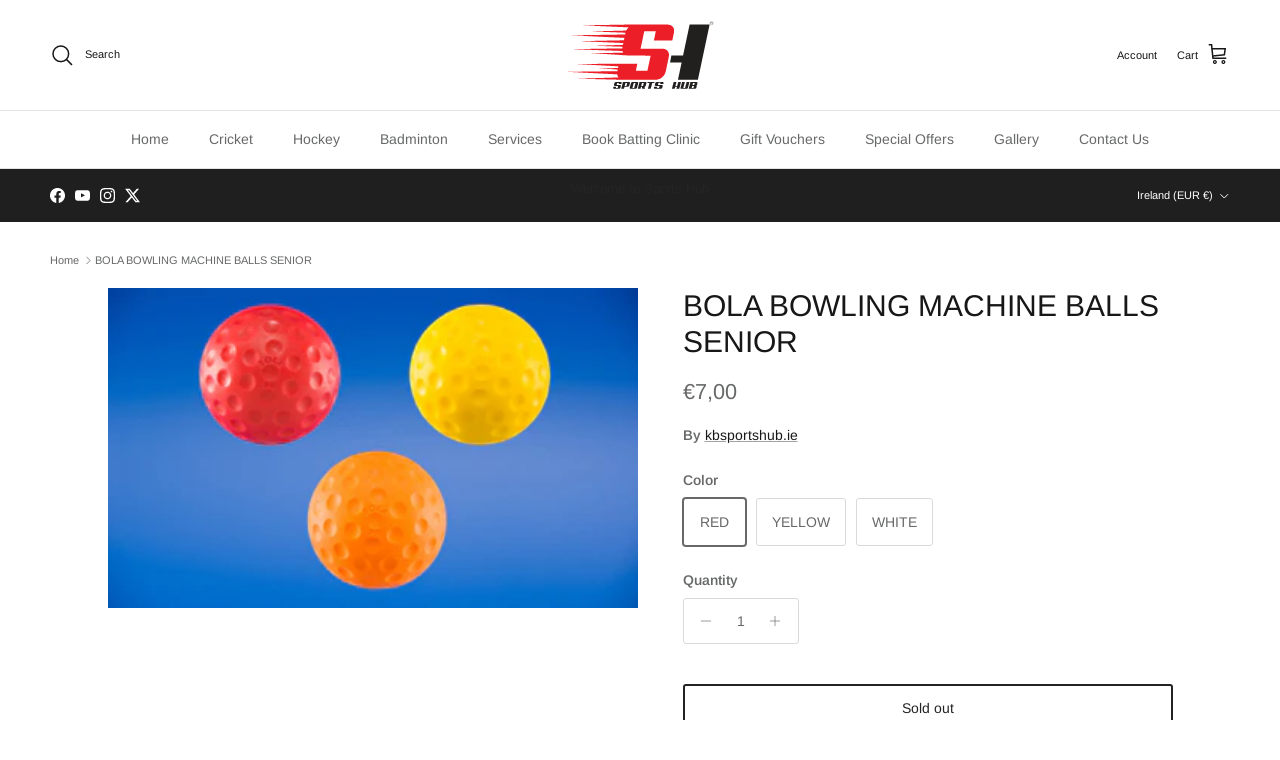

--- FILE ---
content_type: text/html; charset=utf-8
request_url: https://kbsportshub.ie/products/bola-bowling-machine-balls-senior
body_size: 45214
content:
<!doctype html>
<html class="no-js" lang="en" dir="ltr">
<head><meta charset="utf-8">
<meta name="viewport" content="width=device-width,initial-scale=1">
<title>BOLA BOWLING MACHINE BALLS SENIOR &ndash; Sports Hub</title><link rel="canonical" href="https://kbsportshub.ie/products/bola-bowling-machine-balls-senior"><link rel="icon" href="//kbsportshub.ie/cdn/shop/files/favicon.png?crop=center&height=48&v=1663436741&width=48" type="image/png">
  <link rel="apple-touch-icon" href="//kbsportshub.ie/cdn/shop/files/favicon.png?crop=center&height=180&v=1663436741&width=180"><meta name="description" content="BOLA 5oz Practice Balls. Polyurethane practice balls in red or yellow with soft case to protect bats from damage. Dimpled like a golf ball for stable flight. These give the best accuracy and realistic bounce. Yellow balls for better visibility indoors. Red for realism.The accuracy of your BOLA machine is affected by th"><meta property="og:site_name" content="Sports Hub">
<meta property="og:url" content="https://kbsportshub.ie/products/bola-bowling-machine-balls-senior">
<meta property="og:title" content="BOLA BOWLING MACHINE BALLS SENIOR">
<meta property="og:type" content="product">
<meta property="og:description" content="BOLA 5oz Practice Balls. Polyurethane practice balls in red or yellow with soft case to protect bats from damage. Dimpled like a golf ball for stable flight. These give the best accuracy and realistic bounce. Yellow balls for better visibility indoors. Red for realism.The accuracy of your BOLA machine is affected by th"><meta property="og:image" content="http://kbsportshub.ie/cdn/shop/files/BTballs3_fd138358-10f6-4ba1-91c4-16e7fc40aa92.jpg?crop=center&height=1200&v=1689351045&width=1200">
  <meta property="og:image:secure_url" content="https://kbsportshub.ie/cdn/shop/files/BTballs3_fd138358-10f6-4ba1-91c4-16e7fc40aa92.jpg?crop=center&height=1200&v=1689351045&width=1200">
  <meta property="og:image:width" content="350">
  <meta property="og:image:height" content="211"><meta property="og:price:amount" content="7,00">
  <meta property="og:price:currency" content="EUR"><meta name="twitter:site" content="@yogeshkkashyap?lang=en"><meta name="twitter:card" content="summary_large_image">
<meta name="twitter:title" content="BOLA BOWLING MACHINE BALLS SENIOR">
<meta name="twitter:description" content="BOLA 5oz Practice Balls. Polyurethane practice balls in red or yellow with soft case to protect bats from damage. Dimpled like a golf ball for stable flight. These give the best accuracy and realistic bounce. Yellow balls for better visibility indoors. Red for realism.The accuracy of your BOLA machine is affected by th">
<style>@font-face {
  font-family: Arimo;
  font-weight: 400;
  font-style: normal;
  font-display: fallback;
  src: url("//kbsportshub.ie/cdn/fonts/arimo/arimo_n4.a7efb558ca22d2002248bbe6f302a98edee38e35.woff2") format("woff2"),
       url("//kbsportshub.ie/cdn/fonts/arimo/arimo_n4.0da809f7d1d5ede2a73be7094ac00741efdb6387.woff") format("woff");
}
@font-face {
  font-family: Arimo;
  font-weight: 700;
  font-style: normal;
  font-display: fallback;
  src: url("//kbsportshub.ie/cdn/fonts/arimo/arimo_n7.1d2d0638e6a1228d86beb0e10006e3280ccb2d04.woff2") format("woff2"),
       url("//kbsportshub.ie/cdn/fonts/arimo/arimo_n7.f4b9139e8eac4a17b38b8707044c20f54c3be479.woff") format("woff");
}
@font-face {
  font-family: Arimo;
  font-weight: 500;
  font-style: normal;
  font-display: fallback;
  src: url("//kbsportshub.ie/cdn/fonts/arimo/arimo_n5.a6cc016de05b75be63cb193704728ed8065f04bb.woff2") format("woff2"),
       url("//kbsportshub.ie/cdn/fonts/arimo/arimo_n5.e0d510a292c8c9059b1fcf519004ca9d3a6015a2.woff") format("woff");
}
@font-face {
  font-family: Arimo;
  font-weight: 400;
  font-style: italic;
  font-display: fallback;
  src: url("//kbsportshub.ie/cdn/fonts/arimo/arimo_i4.438ddb21a1b98c7230698d70dc1a21df235701b2.woff2") format("woff2"),
       url("//kbsportshub.ie/cdn/fonts/arimo/arimo_i4.0e1908a0dc1ec32fabb5a03a0c9ee2083f82e3d7.woff") format("woff");
}
@font-face {
  font-family: Arimo;
  font-weight: 700;
  font-style: italic;
  font-display: fallback;
  src: url("//kbsportshub.ie/cdn/fonts/arimo/arimo_i7.b9f09537c29041ec8d51f8cdb7c9b8e4f1f82cb1.woff2") format("woff2"),
       url("//kbsportshub.ie/cdn/fonts/arimo/arimo_i7.ec659fc855f754fd0b1bd052e606bba1058f73da.woff") format("woff");
}
@font-face {
  font-family: Arimo;
  font-weight: 400;
  font-style: normal;
  font-display: fallback;
  src: url("//kbsportshub.ie/cdn/fonts/arimo/arimo_n4.a7efb558ca22d2002248bbe6f302a98edee38e35.woff2") format("woff2"),
       url("//kbsportshub.ie/cdn/fonts/arimo/arimo_n4.0da809f7d1d5ede2a73be7094ac00741efdb6387.woff") format("woff");
}
@font-face {
  font-family: Arimo;
  font-weight: 700;
  font-style: normal;
  font-display: fallback;
  src: url("//kbsportshub.ie/cdn/fonts/arimo/arimo_n7.1d2d0638e6a1228d86beb0e10006e3280ccb2d04.woff2") format("woff2"),
       url("//kbsportshub.ie/cdn/fonts/arimo/arimo_n7.f4b9139e8eac4a17b38b8707044c20f54c3be479.woff") format("woff");
}
@font-face {
  font-family: Arimo;
  font-weight: 400;
  font-style: normal;
  font-display: fallback;
  src: url("//kbsportshub.ie/cdn/fonts/arimo/arimo_n4.a7efb558ca22d2002248bbe6f302a98edee38e35.woff2") format("woff2"),
       url("//kbsportshub.ie/cdn/fonts/arimo/arimo_n4.0da809f7d1d5ede2a73be7094ac00741efdb6387.woff") format("woff");
}
@font-face {
  font-family: Arimo;
  font-weight: 600;
  font-style: normal;
  font-display: fallback;
  src: url("//kbsportshub.ie/cdn/fonts/arimo/arimo_n6.9c18b0befd86597f319b7d7f925727d04c262b32.woff2") format("woff2"),
       url("//kbsportshub.ie/cdn/fonts/arimo/arimo_n6.422bf6679b81a8bfb1b25d19299a53688390c2b9.woff") format("woff");
}
:root {
  --page-container-width:          1480px;
  --reading-container-width:       720px;
  --divider-opacity:               0.14;
  --gutter-large:                  30px;
  --gutter-desktop:                20px;
  --gutter-mobile:                 16px;
  --section-padding:               50px;
  --larger-section-padding:        80px;
  --larger-section-padding-mobile: 60px;
  --largest-section-padding:       110px;
  --aos-animate-duration:          0.6s;

  --base-font-family:              Arimo, sans-serif;
  --base-font-weight:              400;
  --base-font-style:               normal;
  --heading-font-family:           Arimo, sans-serif;
  --heading-font-weight:           400;
  --heading-font-style:            normal;
  --heading-font-letter-spacing:   normal;
  --logo-font-family:              Arimo, sans-serif;
  --logo-font-weight:              700;
  --logo-font-style:               normal;
  --nav-font-family:               Arimo, sans-serif;
  --nav-font-weight:               400;
  --nav-font-style:                normal;

  --base-text-size:14px;
  --base-line-height:              1.6;
  --input-text-size:16px;
  --smaller-text-size-1:11px;
  --smaller-text-size-2:14px;
  --smaller-text-size-3:11px;
  --smaller-text-size-4:10px;
  --larger-text-size:30px;
  --super-large-text-size:53px;
  --super-large-mobile-text-size:24px;
  --larger-mobile-text-size:24px;
  --logo-text-size:24px;--btn-letter-spacing: normal;
    --btn-text-transform: none;
    --button-text-size: 14px;
    --quickbuy-button-text-size: 14px;
    --small-feature-link-font-size: 1em;
    --input-btn-padding-top: 13px;
    --input-btn-padding-bottom: 13px;--heading-text-transform:none;
  --nav-text-size:                      14px;
  --mobile-menu-font-weight:            inherit;

  --body-bg-color:                      255 255 255;
  --bg-color:                           255 255 255;
  --body-text-color:                    103 104 105;
  --text-color:                         103 104 105;

  --header-text-col:                    #171717;--header-text-hover-col:             var(--main-nav-link-hover-col);--header-bg-col:                     #ffffff;
  --heading-color:                     23 23 23;
  --body-heading-color:                23 23 23;
  --heading-divider-col:               #e2e2e2;

  --logo-col:                          #171717;
  --main-nav-bg:                       #ffffff;
  --main-nav-link-col:                 #676869;
  --main-nav-link-hover-col:           #171717;
  --main-nav-link-featured-col:        #df5641;

  --link-color:                        23 23 23;
  --body-link-color:                   23 23 23;

  --btn-bg-color:                        35 35 35;
  --btn-bg-hover-color:                  0 0 0;
  --btn-border-color:                    35 35 35;
  --btn-border-hover-color:              0 0 0;
  --btn-text-color:                      255 255 255;
  --btn-text-hover-color:                255 255 255;--btn-alt-bg-color:                    255 255 255;
  --btn-alt-text-color:                  35 35 35;
  --btn-alt-border-color:                35 35 35;
  --btn-alt-border-hover-color:          35 35 35;--btn-ter-bg-color:                    235 235 235;
  --btn-ter-text-color:                  52 53 54;
  --btn-ter-bg-hover-color:              35 35 35;
  --btn-ter-text-hover-color:            255 255 255;--btn-border-radius: 3px;
    --btn-inspired-border-radius: 3px;--color-scheme-default:                             #ffffff;
  --color-scheme-default-color:                       255 255 255;
  --color-scheme-default-text-color:                  103 104 105;
  --color-scheme-default-head-color:                  23 23 23;
  --color-scheme-default-link-color:                  23 23 23;
  --color-scheme-default-btn-text-color:              255 255 255;
  --color-scheme-default-btn-text-hover-color:        255 255 255;
  --color-scheme-default-btn-bg-color:                35 35 35;
  --color-scheme-default-btn-bg-hover-color:          0 0 0;
  --color-scheme-default-btn-border-color:            35 35 35;
  --color-scheme-default-btn-border-hover-color:      0 0 0;
  --color-scheme-default-btn-alt-text-color:          35 35 35;
  --color-scheme-default-btn-alt-bg-color:            255 255 255;
  --color-scheme-default-btn-alt-border-color:        35 35 35;
  --color-scheme-default-btn-alt-border-hover-color:  35 35 35;

  --color-scheme-1:                             #f2f2f2;
  --color-scheme-1-color:                       242 242 242;
  --color-scheme-1-text-color:                  52 52 52;
  --color-scheme-1-head-color:                  52 52 52;
  --color-scheme-1-link-color:                  52 52 52;
  --color-scheme-1-btn-text-color:              255 255 255;
  --color-scheme-1-btn-text-hover-color:        255 255 255;
  --color-scheme-1-btn-bg-color:                35 35 35;
  --color-scheme-1-btn-bg-hover-color:          0 0 0;
  --color-scheme-1-btn-border-color:            35 35 35;
  --color-scheme-1-btn-border-hover-color:      0 0 0;
  --color-scheme-1-btn-alt-text-color:          35 35 35;
  --color-scheme-1-btn-alt-bg-color:            255 255 255;
  --color-scheme-1-btn-alt-border-color:        35 35 35;
  --color-scheme-1-btn-alt-border-hover-color:  35 35 35;

  --color-scheme-2:                             #f2f2f2;
  --color-scheme-2-color:                       242 242 242;
  --color-scheme-2-text-color:                  52 52 52;
  --color-scheme-2-head-color:                  52 52 52;
  --color-scheme-2-link-color:                  52 52 52;
  --color-scheme-2-btn-text-color:              255 255 255;
  --color-scheme-2-btn-text-hover-color:        255 255 255;
  --color-scheme-2-btn-bg-color:                35 35 35;
  --color-scheme-2-btn-bg-hover-color:          0 0 0;
  --color-scheme-2-btn-border-color:            35 35 35;
  --color-scheme-2-btn-border-hover-color:      0 0 0;
  --color-scheme-2-btn-alt-text-color:          35 35 35;
  --color-scheme-2-btn-alt-bg-color:            255 255 255;
  --color-scheme-2-btn-alt-border-color:        35 35 35;
  --color-scheme-2-btn-alt-border-hover-color:  35 35 35;

  /* Shop Pay payment terms */
  --payment-terms-background-color:    #ffffff;--quickbuy-bg: 242 242 242;--body-input-background-color:       rgb(var(--body-bg-color));
  --input-background-color:            rgb(var(--body-bg-color));
  --body-input-text-color:             var(--body-text-color);
  --input-text-color:                  var(--body-text-color);
  --body-input-border-color:           rgb(217, 217, 218);
  --input-border-color:                rgb(217, 217, 218);
  --input-border-color-hover:          rgb(171, 172, 173);
  --input-border-color-active:         rgb(103, 104, 105);

  --swatch-cross-svg:                  url("data:image/svg+xml,%3Csvg xmlns='http://www.w3.org/2000/svg' width='240' height='240' viewBox='0 0 24 24' fill='none' stroke='rgb(217, 217, 218)' stroke-width='0.09' preserveAspectRatio='none' %3E%3Cline x1='24' y1='0' x2='0' y2='24'%3E%3C/line%3E%3C/svg%3E");
  --swatch-cross-hover:                url("data:image/svg+xml,%3Csvg xmlns='http://www.w3.org/2000/svg' width='240' height='240' viewBox='0 0 24 24' fill='none' stroke='rgb(171, 172, 173)' stroke-width='0.09' preserveAspectRatio='none' %3E%3Cline x1='24' y1='0' x2='0' y2='24'%3E%3C/line%3E%3C/svg%3E");
  --swatch-cross-active:               url("data:image/svg+xml,%3Csvg xmlns='http://www.w3.org/2000/svg' width='240' height='240' viewBox='0 0 24 24' fill='none' stroke='rgb(103, 104, 105)' stroke-width='0.09' preserveAspectRatio='none' %3E%3Cline x1='24' y1='0' x2='0' y2='24'%3E%3C/line%3E%3C/svg%3E");

  --footer-divider-col:                #e4e4e4;
  --footer-text-col:                   103 104 105;
  --footer-heading-col:                23 23 23;
  --footer-bg-col:                     247 247 248;--product-label-overlay-justify: flex-start;--product-label-overlay-align: flex-start;--product-label-overlay-reduction-text:   #df5641;
  --product-label-overlay-reduction-bg:     #ffffff;
  --product-label-overlay-reduction-text-weight: 600;
  --product-label-overlay-stock-text:       #6d7175;
  --product-label-overlay-stock-bg:         #4c4c4b;
  --product-label-overlay-new-text:         #808284;
  --product-label-overlay-new-bg:           #ffffff;
  --product-label-overlay-meta-text:        #ffffff;
  --product-label-overlay-meta-bg:          #09728c;
  --product-label-sale-text:                #df5641;
  --product-label-sold-text:                #171717;
  --product-label-preorder-text:            #60a57e;

  --product-block-crop-align:               center;

  
  --product-block-price-align:              flex-start;
  --product-block-price-item-margin-start:  initial;
  --product-block-price-item-margin-end:    .5rem;
  

  

  --collection-block-image-position:   center center;

  --swatch-picker-image-size:          68px;
  --swatch-crop-align:                 center center;

  --image-overlay-text-color:          255 255 255;--image-overlay-bg:                  rgba(23, 23, 23, 0.1);
  --image-overlay-shadow-start:        rgb(0 0 0 / 0.15);
  --image-overlay-box-opacity:         0.9;--product-inventory-ok-box-color:            #f2faf0;
  --product-inventory-ok-text-color:           #008060;
  --product-inventory-ok-icon-box-fill-color:  #fff;
  --product-inventory-low-box-color:           #fcf1cd;
  --product-inventory-low-text-color:          #dd9a1a;
  --product-inventory-low-icon-box-fill-color: #fff;
  --product-inventory-low-text-color-channels: 0, 128, 96;
  --product-inventory-ok-text-color-channels:  221, 154, 26;

  --rating-star-color: 246 165 41;--overlay-align-left: start;
    --overlay-align-right: end;}html[dir=rtl] {
  --overlay-right-text-m-left: 0;
  --overlay-right-text-m-right: auto;
  --overlay-left-shadow-left-left: 15%;
  --overlay-left-shadow-left-right: -50%;
  --overlay-left-shadow-right-left: -85%;
  --overlay-left-shadow-right-right: 0;
}.image-overlay--bg-box .text-overlay .text-overlay__text {
    --image-overlay-box-bg: 255 255 255;
    --heading-color: var(--body-heading-color);
    --text-color: var(--body-text-color);
    --link-color: var(--body-link-color);
  }::selection {
    background: rgb(var(--body-heading-color));
    color: rgb(var(--body-bg-color));
  }
  ::-moz-selection {
    background: rgb(var(--body-heading-color));
    color: rgb(var(--body-bg-color));
  }.use-color-scheme--default {
  --product-label-sale-text:           #df5641;
  --product-label-sold-text:           #171717;
  --product-label-preorder-text:       #60a57e;
  --input-background-color:            rgb(var(--body-bg-color));
  --input-text-color:                  var(--body-input-text-color);
  --input-border-color:                rgb(217, 217, 218);
  --input-border-color-hover:          rgb(171, 172, 173);
  --input-border-color-active:         rgb(103, 104, 105);
}</style>

  <link href="//kbsportshub.ie/cdn/shop/t/19/assets/main.css?v=59812818702299870031767789205" rel="stylesheet" type="text/css" media="all" />
<link rel="preload" as="font" href="//kbsportshub.ie/cdn/fonts/arimo/arimo_n4.a7efb558ca22d2002248bbe6f302a98edee38e35.woff2" type="font/woff2" crossorigin><link rel="preload" as="font" href="//kbsportshub.ie/cdn/fonts/arimo/arimo_n4.a7efb558ca22d2002248bbe6f302a98edee38e35.woff2" type="font/woff2" crossorigin><script>
    document.documentElement.className = document.documentElement.className.replace('no-js', 'js');

    window.theme = {
      info: {
        name: 'Symmetry',
        version: '8.1.1'
      },
      device: {
        hasTouch: window.matchMedia('(any-pointer: coarse)').matches,
        hasHover: window.matchMedia('(hover: hover)').matches
      },
      mediaQueries: {
        md: '(min-width: 768px)',
        productMediaCarouselBreak: '(min-width: 1041px)'
      },
      routes: {
        base: 'https://kbsportshub.ie',
        cart: '/cart',
        cartAdd: '/cart/add.js',
        cartUpdate: '/cart/update.js',
        predictiveSearch: '/search/suggest'
      },
      strings: {
        cartTermsConfirmation: "You must agree to the terms and conditions before continuing.",
        cartItemsQuantityError: "You can only add [QUANTITY] of this item to your cart.",
        generalSearchViewAll: "View all search results",
        noStock: "Sold out",
        noVariant: "Unavailable",
        productsProductChooseA: "Choose a",
        generalSearchPages: "Pages",
        generalSearchNoResultsWithoutTerms: "Sorry, we couldnʼt find any results",
        shippingCalculator: {
          singleRate: "There is one shipping rate for this destination:",
          multipleRates: "There are multiple shipping rates for this destination:",
          noRates: "We do not ship to this destination."
        },
        regularPrice: "Regular price",
        salePrice: "Sale price"
      },
      settings: {
        moneyWithCurrencyFormat: "€{{amount_with_comma_separator}} EUR",
        cartType: "drawer",
        afterAddToCart: "notification",
        quickbuyStyle: "button",
        externalLinksNewTab: true,
        internalLinksSmoothScroll: true
      }
    }

    theme.inlineNavigationCheck = function() {
      var pageHeader = document.querySelector('.pageheader'),
          inlineNavContainer = pageHeader.querySelector('.logo-area__left__inner'),
          inlineNav = inlineNavContainer.querySelector('.navigation--left');
      if (inlineNav && getComputedStyle(inlineNav).display != 'none') {
        var inlineMenuCentered = document.querySelector('.pageheader--layout-inline-menu-center'),
            logoContainer = document.querySelector('.logo-area__middle__inner');
        if(inlineMenuCentered) {
          var rightWidth = document.querySelector('.logo-area__right__inner').clientWidth,
              middleWidth = logoContainer.clientWidth,
              logoArea = document.querySelector('.logo-area'),
              computedLogoAreaStyle = getComputedStyle(logoArea),
              logoAreaInnerWidth = logoArea.clientWidth - Math.ceil(parseFloat(computedLogoAreaStyle.paddingLeft)) - Math.ceil(parseFloat(computedLogoAreaStyle.paddingRight)),
              availableNavWidth = logoAreaInnerWidth - Math.max(rightWidth, middleWidth) * 2 - 40;
          inlineNavContainer.style.maxWidth = availableNavWidth + 'px';
        }

        var firstInlineNavLink = inlineNav.querySelector('.navigation__item:first-child'),
            lastInlineNavLink = inlineNav.querySelector('.navigation__item:last-child');
        if (lastInlineNavLink) {
          var inlineNavWidth = null;
          if(document.querySelector('html[dir=rtl]')) {
            inlineNavWidth = firstInlineNavLink.offsetLeft - lastInlineNavLink.offsetLeft + firstInlineNavLink.offsetWidth;
          } else {
            inlineNavWidth = lastInlineNavLink.offsetLeft - firstInlineNavLink.offsetLeft + lastInlineNavLink.offsetWidth;
          }
          if (inlineNavContainer.offsetWidth >= inlineNavWidth) {
            pageHeader.classList.add('pageheader--layout-inline-permitted');
            var tallLogo = logoContainer.clientHeight > lastInlineNavLink.clientHeight + 20;
            if (tallLogo) {
              inlineNav.classList.add('navigation--tight-underline');
            } else {
              inlineNav.classList.remove('navigation--tight-underline');
            }
          } else {
            pageHeader.classList.remove('pageheader--layout-inline-permitted');
          }
        }
      }
    };

    theme.setInitialHeaderHeightProperty = () => {
      const section = document.querySelector('.section-header');
      if (section) {
        document.documentElement.style.setProperty('--theme-header-height', Math.ceil(section.clientHeight) + 'px');
      }
    };
  </script>

  <script src="//kbsportshub.ie/cdn/shop/t/19/assets/main.js?v=25831844697274821701767789206" defer></script>
    <script src="//kbsportshub.ie/cdn/shop/t/19/assets/animate-on-scroll.js?v=15249566486942820451767789205" defer></script>
    <link href="//kbsportshub.ie/cdn/shop/t/19/assets/animate-on-scroll.css?v=135962721104954213331767789205" rel="stylesheet" type="text/css" media="all" />
  

  <script>window.performance && window.performance.mark && window.performance.mark('shopify.content_for_header.start');</script><meta name="google-site-verification" content="2TioAT5mpfF8Es5kqz7ScezK1jnyao2E-K1lzul_s8w">
<meta id="shopify-digital-wallet" name="shopify-digital-wallet" content="/56408309919/digital_wallets/dialog">
<meta name="shopify-checkout-api-token" content="c74e6a9ab506a62bd1736944e1195460">
<link rel="alternate" hreflang="x-default" href="https://kbsportshub.ie/products/bola-bowling-machine-balls-senior">
<link rel="alternate" hreflang="en-GB" href="https://kbsportshub.co.uk/products/bola-bowling-machine-balls-senior">
<link rel="alternate" hreflang="en-AC" href="https://kbsportshub.com/products/bola-bowling-machine-balls-senior">
<link rel="alternate" hreflang="en-AD" href="https://kbsportshub.com/products/bola-bowling-machine-balls-senior">
<link rel="alternate" hreflang="en-AE" href="https://kbsportshub.com/products/bola-bowling-machine-balls-senior">
<link rel="alternate" hreflang="en-AF" href="https://kbsportshub.com/products/bola-bowling-machine-balls-senior">
<link rel="alternate" hreflang="en-AG" href="https://kbsportshub.com/products/bola-bowling-machine-balls-senior">
<link rel="alternate" hreflang="en-AI" href="https://kbsportshub.com/products/bola-bowling-machine-balls-senior">
<link rel="alternate" hreflang="en-AL" href="https://kbsportshub.com/products/bola-bowling-machine-balls-senior">
<link rel="alternate" hreflang="en-AM" href="https://kbsportshub.com/products/bola-bowling-machine-balls-senior">
<link rel="alternate" hreflang="en-AO" href="https://kbsportshub.com/products/bola-bowling-machine-balls-senior">
<link rel="alternate" hreflang="en-AR" href="https://kbsportshub.com/products/bola-bowling-machine-balls-senior">
<link rel="alternate" hreflang="en-AT" href="https://kbsportshub.com/products/bola-bowling-machine-balls-senior">
<link rel="alternate" hreflang="en-AU" href="https://kbsportshub.com/products/bola-bowling-machine-balls-senior">
<link rel="alternate" hreflang="en-AW" href="https://kbsportshub.com/products/bola-bowling-machine-balls-senior">
<link rel="alternate" hreflang="en-AX" href="https://kbsportshub.com/products/bola-bowling-machine-balls-senior">
<link rel="alternate" hreflang="en-AZ" href="https://kbsportshub.com/products/bola-bowling-machine-balls-senior">
<link rel="alternate" hreflang="en-BA" href="https://kbsportshub.com/products/bola-bowling-machine-balls-senior">
<link rel="alternate" hreflang="en-BB" href="https://kbsportshub.com/products/bola-bowling-machine-balls-senior">
<link rel="alternate" hreflang="en-BD" href="https://kbsportshub.com/products/bola-bowling-machine-balls-senior">
<link rel="alternate" hreflang="en-BE" href="https://kbsportshub.com/products/bola-bowling-machine-balls-senior">
<link rel="alternate" hreflang="en-BF" href="https://kbsportshub.com/products/bola-bowling-machine-balls-senior">
<link rel="alternate" hreflang="en-BG" href="https://kbsportshub.com/products/bola-bowling-machine-balls-senior">
<link rel="alternate" hreflang="en-BH" href="https://kbsportshub.com/products/bola-bowling-machine-balls-senior">
<link rel="alternate" hreflang="en-BI" href="https://kbsportshub.com/products/bola-bowling-machine-balls-senior">
<link rel="alternate" hreflang="en-BJ" href="https://kbsportshub.com/products/bola-bowling-machine-balls-senior">
<link rel="alternate" hreflang="en-BL" href="https://kbsportshub.com/products/bola-bowling-machine-balls-senior">
<link rel="alternate" hreflang="en-BM" href="https://kbsportshub.com/products/bola-bowling-machine-balls-senior">
<link rel="alternate" hreflang="en-BN" href="https://kbsportshub.com/products/bola-bowling-machine-balls-senior">
<link rel="alternate" hreflang="en-BO" href="https://kbsportshub.com/products/bola-bowling-machine-balls-senior">
<link rel="alternate" hreflang="en-BQ" href="https://kbsportshub.com/products/bola-bowling-machine-balls-senior">
<link rel="alternate" hreflang="en-BR" href="https://kbsportshub.com/products/bola-bowling-machine-balls-senior">
<link rel="alternate" hreflang="en-BS" href="https://kbsportshub.com/products/bola-bowling-machine-balls-senior">
<link rel="alternate" hreflang="en-BT" href="https://kbsportshub.com/products/bola-bowling-machine-balls-senior">
<link rel="alternate" hreflang="en-BW" href="https://kbsportshub.com/products/bola-bowling-machine-balls-senior">
<link rel="alternate" hreflang="en-BY" href="https://kbsportshub.com/products/bola-bowling-machine-balls-senior">
<link rel="alternate" hreflang="en-BZ" href="https://kbsportshub.com/products/bola-bowling-machine-balls-senior">
<link rel="alternate" hreflang="en-CA" href="https://kbsportshub.com/products/bola-bowling-machine-balls-senior">
<link rel="alternate" hreflang="en-CC" href="https://kbsportshub.com/products/bola-bowling-machine-balls-senior">
<link rel="alternate" hreflang="en-CD" href="https://kbsportshub.com/products/bola-bowling-machine-balls-senior">
<link rel="alternate" hreflang="en-CF" href="https://kbsportshub.com/products/bola-bowling-machine-balls-senior">
<link rel="alternate" hreflang="en-CG" href="https://kbsportshub.com/products/bola-bowling-machine-balls-senior">
<link rel="alternate" hreflang="en-CH" href="https://kbsportshub.com/products/bola-bowling-machine-balls-senior">
<link rel="alternate" hreflang="en-CI" href="https://kbsportshub.com/products/bola-bowling-machine-balls-senior">
<link rel="alternate" hreflang="en-CK" href="https://kbsportshub.com/products/bola-bowling-machine-balls-senior">
<link rel="alternate" hreflang="en-CL" href="https://kbsportshub.com/products/bola-bowling-machine-balls-senior">
<link rel="alternate" hreflang="en-CM" href="https://kbsportshub.com/products/bola-bowling-machine-balls-senior">
<link rel="alternate" hreflang="en-CN" href="https://kbsportshub.com/products/bola-bowling-machine-balls-senior">
<link rel="alternate" hreflang="en-CO" href="https://kbsportshub.com/products/bola-bowling-machine-balls-senior">
<link rel="alternate" hreflang="en-CR" href="https://kbsportshub.com/products/bola-bowling-machine-balls-senior">
<link rel="alternate" hreflang="en-CV" href="https://kbsportshub.com/products/bola-bowling-machine-balls-senior">
<link rel="alternate" hreflang="en-CW" href="https://kbsportshub.com/products/bola-bowling-machine-balls-senior">
<link rel="alternate" hreflang="en-CX" href="https://kbsportshub.com/products/bola-bowling-machine-balls-senior">
<link rel="alternate" hreflang="en-CY" href="https://kbsportshub.com/products/bola-bowling-machine-balls-senior">
<link rel="alternate" hreflang="en-CZ" href="https://kbsportshub.com/products/bola-bowling-machine-balls-senior">
<link rel="alternate" hreflang="en-DE" href="https://kbsportshub.com/products/bola-bowling-machine-balls-senior">
<link rel="alternate" hreflang="en-DJ" href="https://kbsportshub.com/products/bola-bowling-machine-balls-senior">
<link rel="alternate" hreflang="en-DK" href="https://kbsportshub.com/products/bola-bowling-machine-balls-senior">
<link rel="alternate" hreflang="en-DM" href="https://kbsportshub.com/products/bola-bowling-machine-balls-senior">
<link rel="alternate" hreflang="en-DO" href="https://kbsportshub.com/products/bola-bowling-machine-balls-senior">
<link rel="alternate" hreflang="en-DZ" href="https://kbsportshub.com/products/bola-bowling-machine-balls-senior">
<link rel="alternate" hreflang="en-EC" href="https://kbsportshub.com/products/bola-bowling-machine-balls-senior">
<link rel="alternate" hreflang="en-EE" href="https://kbsportshub.com/products/bola-bowling-machine-balls-senior">
<link rel="alternate" hreflang="en-EG" href="https://kbsportshub.com/products/bola-bowling-machine-balls-senior">
<link rel="alternate" hreflang="en-EH" href="https://kbsportshub.com/products/bola-bowling-machine-balls-senior">
<link rel="alternate" hreflang="en-ER" href="https://kbsportshub.com/products/bola-bowling-machine-balls-senior">
<link rel="alternate" hreflang="en-ES" href="https://kbsportshub.com/products/bola-bowling-machine-balls-senior">
<link rel="alternate" hreflang="en-ET" href="https://kbsportshub.com/products/bola-bowling-machine-balls-senior">
<link rel="alternate" hreflang="en-FI" href="https://kbsportshub.com/products/bola-bowling-machine-balls-senior">
<link rel="alternate" hreflang="en-FJ" href="https://kbsportshub.com/products/bola-bowling-machine-balls-senior">
<link rel="alternate" hreflang="en-FK" href="https://kbsportshub.com/products/bola-bowling-machine-balls-senior">
<link rel="alternate" hreflang="en-FO" href="https://kbsportshub.com/products/bola-bowling-machine-balls-senior">
<link rel="alternate" hreflang="en-FR" href="https://kbsportshub.com/products/bola-bowling-machine-balls-senior">
<link rel="alternate" hreflang="en-GA" href="https://kbsportshub.com/products/bola-bowling-machine-balls-senior">
<link rel="alternate" hreflang="en-GD" href="https://kbsportshub.com/products/bola-bowling-machine-balls-senior">
<link rel="alternate" hreflang="en-GE" href="https://kbsportshub.com/products/bola-bowling-machine-balls-senior">
<link rel="alternate" hreflang="en-GF" href="https://kbsportshub.com/products/bola-bowling-machine-balls-senior">
<link rel="alternate" hreflang="en-GG" href="https://kbsportshub.com/products/bola-bowling-machine-balls-senior">
<link rel="alternate" hreflang="en-GH" href="https://kbsportshub.com/products/bola-bowling-machine-balls-senior">
<link rel="alternate" hreflang="en-GI" href="https://kbsportshub.com/products/bola-bowling-machine-balls-senior">
<link rel="alternate" hreflang="en-GL" href="https://kbsportshub.com/products/bola-bowling-machine-balls-senior">
<link rel="alternate" hreflang="en-GM" href="https://kbsportshub.com/products/bola-bowling-machine-balls-senior">
<link rel="alternate" hreflang="en-GN" href="https://kbsportshub.com/products/bola-bowling-machine-balls-senior">
<link rel="alternate" hreflang="en-GP" href="https://kbsportshub.com/products/bola-bowling-machine-balls-senior">
<link rel="alternate" hreflang="en-GQ" href="https://kbsportshub.com/products/bola-bowling-machine-balls-senior">
<link rel="alternate" hreflang="en-GR" href="https://kbsportshub.com/products/bola-bowling-machine-balls-senior">
<link rel="alternate" hreflang="en-GS" href="https://kbsportshub.com/products/bola-bowling-machine-balls-senior">
<link rel="alternate" hreflang="en-GT" href="https://kbsportshub.com/products/bola-bowling-machine-balls-senior">
<link rel="alternate" hreflang="en-GW" href="https://kbsportshub.com/products/bola-bowling-machine-balls-senior">
<link rel="alternate" hreflang="en-GY" href="https://kbsportshub.com/products/bola-bowling-machine-balls-senior">
<link rel="alternate" hreflang="en-HK" href="https://kbsportshub.com/products/bola-bowling-machine-balls-senior">
<link rel="alternate" hreflang="en-HN" href="https://kbsportshub.com/products/bola-bowling-machine-balls-senior">
<link rel="alternate" hreflang="en-HR" href="https://kbsportshub.com/products/bola-bowling-machine-balls-senior">
<link rel="alternate" hreflang="en-HT" href="https://kbsportshub.com/products/bola-bowling-machine-balls-senior">
<link rel="alternate" hreflang="en-HU" href="https://kbsportshub.com/products/bola-bowling-machine-balls-senior">
<link rel="alternate" hreflang="en-ID" href="https://kbsportshub.com/products/bola-bowling-machine-balls-senior">
<link rel="alternate" hreflang="en-IL" href="https://kbsportshub.com/products/bola-bowling-machine-balls-senior">
<link rel="alternate" hreflang="en-IM" href="https://kbsportshub.com/products/bola-bowling-machine-balls-senior">
<link rel="alternate" hreflang="en-IN" href="https://kbsportshub.com/products/bola-bowling-machine-balls-senior">
<link rel="alternate" hreflang="en-IO" href="https://kbsportshub.com/products/bola-bowling-machine-balls-senior">
<link rel="alternate" hreflang="en-IQ" href="https://kbsportshub.com/products/bola-bowling-machine-balls-senior">
<link rel="alternate" hreflang="en-IS" href="https://kbsportshub.com/products/bola-bowling-machine-balls-senior">
<link rel="alternate" hreflang="en-IT" href="https://kbsportshub.com/products/bola-bowling-machine-balls-senior">
<link rel="alternate" hreflang="en-JE" href="https://kbsportshub.com/products/bola-bowling-machine-balls-senior">
<link rel="alternate" hreflang="en-JM" href="https://kbsportshub.com/products/bola-bowling-machine-balls-senior">
<link rel="alternate" hreflang="en-JO" href="https://kbsportshub.com/products/bola-bowling-machine-balls-senior">
<link rel="alternate" hreflang="en-JP" href="https://kbsportshub.com/products/bola-bowling-machine-balls-senior">
<link rel="alternate" hreflang="en-KE" href="https://kbsportshub.com/products/bola-bowling-machine-balls-senior">
<link rel="alternate" hreflang="en-KG" href="https://kbsportshub.com/products/bola-bowling-machine-balls-senior">
<link rel="alternate" hreflang="en-KH" href="https://kbsportshub.com/products/bola-bowling-machine-balls-senior">
<link rel="alternate" hreflang="en-KI" href="https://kbsportshub.com/products/bola-bowling-machine-balls-senior">
<link rel="alternate" hreflang="en-KM" href="https://kbsportshub.com/products/bola-bowling-machine-balls-senior">
<link rel="alternate" hreflang="en-KN" href="https://kbsportshub.com/products/bola-bowling-machine-balls-senior">
<link rel="alternate" hreflang="en-KR" href="https://kbsportshub.com/products/bola-bowling-machine-balls-senior">
<link rel="alternate" hreflang="en-KW" href="https://kbsportshub.com/products/bola-bowling-machine-balls-senior">
<link rel="alternate" hreflang="en-KY" href="https://kbsportshub.com/products/bola-bowling-machine-balls-senior">
<link rel="alternate" hreflang="en-KZ" href="https://kbsportshub.com/products/bola-bowling-machine-balls-senior">
<link rel="alternate" hreflang="en-LA" href="https://kbsportshub.com/products/bola-bowling-machine-balls-senior">
<link rel="alternate" hreflang="en-LB" href="https://kbsportshub.com/products/bola-bowling-machine-balls-senior">
<link rel="alternate" hreflang="en-LC" href="https://kbsportshub.com/products/bola-bowling-machine-balls-senior">
<link rel="alternate" hreflang="en-LI" href="https://kbsportshub.com/products/bola-bowling-machine-balls-senior">
<link rel="alternate" hreflang="en-LK" href="https://kbsportshub.com/products/bola-bowling-machine-balls-senior">
<link rel="alternate" hreflang="en-LR" href="https://kbsportshub.com/products/bola-bowling-machine-balls-senior">
<link rel="alternate" hreflang="en-LS" href="https://kbsportshub.com/products/bola-bowling-machine-balls-senior">
<link rel="alternate" hreflang="en-LT" href="https://kbsportshub.com/products/bola-bowling-machine-balls-senior">
<link rel="alternate" hreflang="en-LU" href="https://kbsportshub.com/products/bola-bowling-machine-balls-senior">
<link rel="alternate" hreflang="en-LV" href="https://kbsportshub.com/products/bola-bowling-machine-balls-senior">
<link rel="alternate" hreflang="en-LY" href="https://kbsportshub.com/products/bola-bowling-machine-balls-senior">
<link rel="alternate" hreflang="en-MA" href="https://kbsportshub.com/products/bola-bowling-machine-balls-senior">
<link rel="alternate" hreflang="en-MC" href="https://kbsportshub.com/products/bola-bowling-machine-balls-senior">
<link rel="alternate" hreflang="en-MD" href="https://kbsportshub.com/products/bola-bowling-machine-balls-senior">
<link rel="alternate" hreflang="en-ME" href="https://kbsportshub.com/products/bola-bowling-machine-balls-senior">
<link rel="alternate" hreflang="en-MF" href="https://kbsportshub.com/products/bola-bowling-machine-balls-senior">
<link rel="alternate" hreflang="en-MG" href="https://kbsportshub.com/products/bola-bowling-machine-balls-senior">
<link rel="alternate" hreflang="en-MK" href="https://kbsportshub.com/products/bola-bowling-machine-balls-senior">
<link rel="alternate" hreflang="en-ML" href="https://kbsportshub.com/products/bola-bowling-machine-balls-senior">
<link rel="alternate" hreflang="en-MM" href="https://kbsportshub.com/products/bola-bowling-machine-balls-senior">
<link rel="alternate" hreflang="en-MN" href="https://kbsportshub.com/products/bola-bowling-machine-balls-senior">
<link rel="alternate" hreflang="en-MO" href="https://kbsportshub.com/products/bola-bowling-machine-balls-senior">
<link rel="alternate" hreflang="en-MQ" href="https://kbsportshub.com/products/bola-bowling-machine-balls-senior">
<link rel="alternate" hreflang="en-MR" href="https://kbsportshub.com/products/bola-bowling-machine-balls-senior">
<link rel="alternate" hreflang="en-MS" href="https://kbsportshub.com/products/bola-bowling-machine-balls-senior">
<link rel="alternate" hreflang="en-MT" href="https://kbsportshub.com/products/bola-bowling-machine-balls-senior">
<link rel="alternate" hreflang="en-MU" href="https://kbsportshub.com/products/bola-bowling-machine-balls-senior">
<link rel="alternate" hreflang="en-MV" href="https://kbsportshub.com/products/bola-bowling-machine-balls-senior">
<link rel="alternate" hreflang="en-MW" href="https://kbsportshub.com/products/bola-bowling-machine-balls-senior">
<link rel="alternate" hreflang="en-MX" href="https://kbsportshub.com/products/bola-bowling-machine-balls-senior">
<link rel="alternate" hreflang="en-MY" href="https://kbsportshub.com/products/bola-bowling-machine-balls-senior">
<link rel="alternate" hreflang="en-MZ" href="https://kbsportshub.com/products/bola-bowling-machine-balls-senior">
<link rel="alternate" hreflang="en-NA" href="https://kbsportshub.com/products/bola-bowling-machine-balls-senior">
<link rel="alternate" hreflang="en-NC" href="https://kbsportshub.com/products/bola-bowling-machine-balls-senior">
<link rel="alternate" hreflang="en-NE" href="https://kbsportshub.com/products/bola-bowling-machine-balls-senior">
<link rel="alternate" hreflang="en-NF" href="https://kbsportshub.com/products/bola-bowling-machine-balls-senior">
<link rel="alternate" hreflang="en-NG" href="https://kbsportshub.com/products/bola-bowling-machine-balls-senior">
<link rel="alternate" hreflang="en-NI" href="https://kbsportshub.com/products/bola-bowling-machine-balls-senior">
<link rel="alternate" hreflang="en-NL" href="https://kbsportshub.com/products/bola-bowling-machine-balls-senior">
<link rel="alternate" hreflang="en-NO" href="https://kbsportshub.com/products/bola-bowling-machine-balls-senior">
<link rel="alternate" hreflang="en-NP" href="https://kbsportshub.com/products/bola-bowling-machine-balls-senior">
<link rel="alternate" hreflang="en-NR" href="https://kbsportshub.com/products/bola-bowling-machine-balls-senior">
<link rel="alternate" hreflang="en-NU" href="https://kbsportshub.com/products/bola-bowling-machine-balls-senior">
<link rel="alternate" hreflang="en-NZ" href="https://kbsportshub.com/products/bola-bowling-machine-balls-senior">
<link rel="alternate" hreflang="en-OM" href="https://kbsportshub.com/products/bola-bowling-machine-balls-senior">
<link rel="alternate" hreflang="en-PA" href="https://kbsportshub.com/products/bola-bowling-machine-balls-senior">
<link rel="alternate" hreflang="en-PE" href="https://kbsportshub.com/products/bola-bowling-machine-balls-senior">
<link rel="alternate" hreflang="en-PF" href="https://kbsportshub.com/products/bola-bowling-machine-balls-senior">
<link rel="alternate" hreflang="en-PG" href="https://kbsportshub.com/products/bola-bowling-machine-balls-senior">
<link rel="alternate" hreflang="en-PH" href="https://kbsportshub.com/products/bola-bowling-machine-balls-senior">
<link rel="alternate" hreflang="en-PK" href="https://kbsportshub.com/products/bola-bowling-machine-balls-senior">
<link rel="alternate" hreflang="en-PL" href="https://kbsportshub.com/products/bola-bowling-machine-balls-senior">
<link rel="alternate" hreflang="en-PM" href="https://kbsportshub.com/products/bola-bowling-machine-balls-senior">
<link rel="alternate" hreflang="en-PN" href="https://kbsportshub.com/products/bola-bowling-machine-balls-senior">
<link rel="alternate" hreflang="en-PS" href="https://kbsportshub.com/products/bola-bowling-machine-balls-senior">
<link rel="alternate" hreflang="en-PT" href="https://kbsportshub.com/products/bola-bowling-machine-balls-senior">
<link rel="alternate" hreflang="en-PY" href="https://kbsportshub.com/products/bola-bowling-machine-balls-senior">
<link rel="alternate" hreflang="en-QA" href="https://kbsportshub.com/products/bola-bowling-machine-balls-senior">
<link rel="alternate" hreflang="en-RE" href="https://kbsportshub.com/products/bola-bowling-machine-balls-senior">
<link rel="alternate" hreflang="en-RO" href="https://kbsportshub.com/products/bola-bowling-machine-balls-senior">
<link rel="alternate" hreflang="en-RS" href="https://kbsportshub.com/products/bola-bowling-machine-balls-senior">
<link rel="alternate" hreflang="en-RU" href="https://kbsportshub.com/products/bola-bowling-machine-balls-senior">
<link rel="alternate" hreflang="en-RW" href="https://kbsportshub.com/products/bola-bowling-machine-balls-senior">
<link rel="alternate" hreflang="en-SA" href="https://kbsportshub.com/products/bola-bowling-machine-balls-senior">
<link rel="alternate" hreflang="en-SB" href="https://kbsportshub.com/products/bola-bowling-machine-balls-senior">
<link rel="alternate" hreflang="en-SC" href="https://kbsportshub.com/products/bola-bowling-machine-balls-senior">
<link rel="alternate" hreflang="en-SD" href="https://kbsportshub.com/products/bola-bowling-machine-balls-senior">
<link rel="alternate" hreflang="en-SE" href="https://kbsportshub.com/products/bola-bowling-machine-balls-senior">
<link rel="alternate" hreflang="en-SG" href="https://kbsportshub.com/products/bola-bowling-machine-balls-senior">
<link rel="alternate" hreflang="en-SH" href="https://kbsportshub.com/products/bola-bowling-machine-balls-senior">
<link rel="alternate" hreflang="en-SI" href="https://kbsportshub.com/products/bola-bowling-machine-balls-senior">
<link rel="alternate" hreflang="en-SJ" href="https://kbsportshub.com/products/bola-bowling-machine-balls-senior">
<link rel="alternate" hreflang="en-SK" href="https://kbsportshub.com/products/bola-bowling-machine-balls-senior">
<link rel="alternate" hreflang="en-SL" href="https://kbsportshub.com/products/bola-bowling-machine-balls-senior">
<link rel="alternate" hreflang="en-SM" href="https://kbsportshub.com/products/bola-bowling-machine-balls-senior">
<link rel="alternate" hreflang="en-SN" href="https://kbsportshub.com/products/bola-bowling-machine-balls-senior">
<link rel="alternate" hreflang="en-SO" href="https://kbsportshub.com/products/bola-bowling-machine-balls-senior">
<link rel="alternate" hreflang="en-SR" href="https://kbsportshub.com/products/bola-bowling-machine-balls-senior">
<link rel="alternate" hreflang="en-SS" href="https://kbsportshub.com/products/bola-bowling-machine-balls-senior">
<link rel="alternate" hreflang="en-ST" href="https://kbsportshub.com/products/bola-bowling-machine-balls-senior">
<link rel="alternate" hreflang="en-SV" href="https://kbsportshub.com/products/bola-bowling-machine-balls-senior">
<link rel="alternate" hreflang="en-SX" href="https://kbsportshub.com/products/bola-bowling-machine-balls-senior">
<link rel="alternate" hreflang="en-SZ" href="https://kbsportshub.com/products/bola-bowling-machine-balls-senior">
<link rel="alternate" hreflang="en-TA" href="https://kbsportshub.com/products/bola-bowling-machine-balls-senior">
<link rel="alternate" hreflang="en-TC" href="https://kbsportshub.com/products/bola-bowling-machine-balls-senior">
<link rel="alternate" hreflang="en-TD" href="https://kbsportshub.com/products/bola-bowling-machine-balls-senior">
<link rel="alternate" hreflang="en-TF" href="https://kbsportshub.com/products/bola-bowling-machine-balls-senior">
<link rel="alternate" hreflang="en-TG" href="https://kbsportshub.com/products/bola-bowling-machine-balls-senior">
<link rel="alternate" hreflang="en-TH" href="https://kbsportshub.com/products/bola-bowling-machine-balls-senior">
<link rel="alternate" hreflang="en-TJ" href="https://kbsportshub.com/products/bola-bowling-machine-balls-senior">
<link rel="alternate" hreflang="en-TK" href="https://kbsportshub.com/products/bola-bowling-machine-balls-senior">
<link rel="alternate" hreflang="en-TL" href="https://kbsportshub.com/products/bola-bowling-machine-balls-senior">
<link rel="alternate" hreflang="en-TM" href="https://kbsportshub.com/products/bola-bowling-machine-balls-senior">
<link rel="alternate" hreflang="en-TN" href="https://kbsportshub.com/products/bola-bowling-machine-balls-senior">
<link rel="alternate" hreflang="en-TO" href="https://kbsportshub.com/products/bola-bowling-machine-balls-senior">
<link rel="alternate" hreflang="en-TR" href="https://kbsportshub.com/products/bola-bowling-machine-balls-senior">
<link rel="alternate" hreflang="en-TT" href="https://kbsportshub.com/products/bola-bowling-machine-balls-senior">
<link rel="alternate" hreflang="en-TV" href="https://kbsportshub.com/products/bola-bowling-machine-balls-senior">
<link rel="alternate" hreflang="en-TW" href="https://kbsportshub.com/products/bola-bowling-machine-balls-senior">
<link rel="alternate" hreflang="en-TZ" href="https://kbsportshub.com/products/bola-bowling-machine-balls-senior">
<link rel="alternate" hreflang="en-UA" href="https://kbsportshub.com/products/bola-bowling-machine-balls-senior">
<link rel="alternate" hreflang="en-UG" href="https://kbsportshub.com/products/bola-bowling-machine-balls-senior">
<link rel="alternate" hreflang="en-UM" href="https://kbsportshub.com/products/bola-bowling-machine-balls-senior">
<link rel="alternate" hreflang="en-US" href="https://kbsportshub.com/products/bola-bowling-machine-balls-senior">
<link rel="alternate" hreflang="en-UY" href="https://kbsportshub.com/products/bola-bowling-machine-balls-senior">
<link rel="alternate" hreflang="en-UZ" href="https://kbsportshub.com/products/bola-bowling-machine-balls-senior">
<link rel="alternate" hreflang="en-VA" href="https://kbsportshub.com/products/bola-bowling-machine-balls-senior">
<link rel="alternate" hreflang="en-VC" href="https://kbsportshub.com/products/bola-bowling-machine-balls-senior">
<link rel="alternate" hreflang="en-VE" href="https://kbsportshub.com/products/bola-bowling-machine-balls-senior">
<link rel="alternate" hreflang="en-VG" href="https://kbsportshub.com/products/bola-bowling-machine-balls-senior">
<link rel="alternate" hreflang="en-VN" href="https://kbsportshub.com/products/bola-bowling-machine-balls-senior">
<link rel="alternate" hreflang="en-VU" href="https://kbsportshub.com/products/bola-bowling-machine-balls-senior">
<link rel="alternate" hreflang="en-WF" href="https://kbsportshub.com/products/bola-bowling-machine-balls-senior">
<link rel="alternate" hreflang="en-WS" href="https://kbsportshub.com/products/bola-bowling-machine-balls-senior">
<link rel="alternate" hreflang="en-XK" href="https://kbsportshub.com/products/bola-bowling-machine-balls-senior">
<link rel="alternate" hreflang="en-YE" href="https://kbsportshub.com/products/bola-bowling-machine-balls-senior">
<link rel="alternate" hreflang="en-YT" href="https://kbsportshub.com/products/bola-bowling-machine-balls-senior">
<link rel="alternate" hreflang="en-ZA" href="https://kbsportshub.com/products/bola-bowling-machine-balls-senior">
<link rel="alternate" hreflang="en-ZM" href="https://kbsportshub.com/products/bola-bowling-machine-balls-senior">
<link rel="alternate" hreflang="en-ZW" href="https://kbsportshub.com/products/bola-bowling-machine-balls-senior">
<link rel="alternate" hreflang="en-IE" href="https://kbsportshub.ie/products/bola-bowling-machine-balls-senior">
<link rel="alternate" type="application/json+oembed" href="https://kbsportshub.ie/products/bola-bowling-machine-balls-senior.oembed">
<script async="async" src="/checkouts/internal/preloads.js?locale=en-IE"></script>
<link rel="preconnect" href="https://shop.app" crossorigin="anonymous">
<script async="async" src="https://shop.app/checkouts/internal/preloads.js?locale=en-IE&shop_id=56408309919" crossorigin="anonymous"></script>
<script id="apple-pay-shop-capabilities" type="application/json">{"shopId":56408309919,"countryCode":"IE","currencyCode":"EUR","merchantCapabilities":["supports3DS"],"merchantId":"gid:\/\/shopify\/Shop\/56408309919","merchantName":"Sports Hub","requiredBillingContactFields":["postalAddress","email","phone"],"requiredShippingContactFields":["postalAddress","email","phone"],"shippingType":"shipping","supportedNetworks":["visa","maestro","masterCard","amex"],"total":{"type":"pending","label":"Sports Hub","amount":"1.00"},"shopifyPaymentsEnabled":true,"supportsSubscriptions":true}</script>
<script id="shopify-features" type="application/json">{"accessToken":"c74e6a9ab506a62bd1736944e1195460","betas":["rich-media-storefront-analytics"],"domain":"kbsportshub.ie","predictiveSearch":true,"shopId":56408309919,"locale":"en"}</script>
<script>var Shopify = Shopify || {};
Shopify.shop = "kbsportshub-ie.myshopify.com";
Shopify.locale = "en";
Shopify.currency = {"active":"EUR","rate":"1.0"};
Shopify.country = "IE";
Shopify.theme = {"name":"Symmetry 8.1.1","id":193108050262,"schema_name":"Symmetry","schema_version":"8.1.1","theme_store_id":568,"role":"main"};
Shopify.theme.handle = "null";
Shopify.theme.style = {"id":null,"handle":null};
Shopify.cdnHost = "kbsportshub.ie/cdn";
Shopify.routes = Shopify.routes || {};
Shopify.routes.root = "/";</script>
<script type="module">!function(o){(o.Shopify=o.Shopify||{}).modules=!0}(window);</script>
<script>!function(o){function n(){var o=[];function n(){o.push(Array.prototype.slice.apply(arguments))}return n.q=o,n}var t=o.Shopify=o.Shopify||{};t.loadFeatures=n(),t.autoloadFeatures=n()}(window);</script>
<script>
  window.ShopifyPay = window.ShopifyPay || {};
  window.ShopifyPay.apiHost = "shop.app\/pay";
  window.ShopifyPay.redirectState = null;
</script>
<script id="shop-js-analytics" type="application/json">{"pageType":"product"}</script>
<script defer="defer" async type="module" src="//kbsportshub.ie/cdn/shopifycloud/shop-js/modules/v2/client.init-shop-cart-sync_C5BV16lS.en.esm.js"></script>
<script defer="defer" async type="module" src="//kbsportshub.ie/cdn/shopifycloud/shop-js/modules/v2/chunk.common_CygWptCX.esm.js"></script>
<script type="module">
  await import("//kbsportshub.ie/cdn/shopifycloud/shop-js/modules/v2/client.init-shop-cart-sync_C5BV16lS.en.esm.js");
await import("//kbsportshub.ie/cdn/shopifycloud/shop-js/modules/v2/chunk.common_CygWptCX.esm.js");

  window.Shopify.SignInWithShop?.initShopCartSync?.({"fedCMEnabled":true,"windoidEnabled":true});

</script>
<script>
  window.Shopify = window.Shopify || {};
  if (!window.Shopify.featureAssets) window.Shopify.featureAssets = {};
  window.Shopify.featureAssets['shop-js'] = {"shop-cart-sync":["modules/v2/client.shop-cart-sync_ZFArdW7E.en.esm.js","modules/v2/chunk.common_CygWptCX.esm.js"],"init-fed-cm":["modules/v2/client.init-fed-cm_CmiC4vf6.en.esm.js","modules/v2/chunk.common_CygWptCX.esm.js"],"shop-button":["modules/v2/client.shop-button_tlx5R9nI.en.esm.js","modules/v2/chunk.common_CygWptCX.esm.js"],"shop-cash-offers":["modules/v2/client.shop-cash-offers_DOA2yAJr.en.esm.js","modules/v2/chunk.common_CygWptCX.esm.js","modules/v2/chunk.modal_D71HUcav.esm.js"],"init-windoid":["modules/v2/client.init-windoid_sURxWdc1.en.esm.js","modules/v2/chunk.common_CygWptCX.esm.js"],"shop-toast-manager":["modules/v2/client.shop-toast-manager_ClPi3nE9.en.esm.js","modules/v2/chunk.common_CygWptCX.esm.js"],"init-shop-email-lookup-coordinator":["modules/v2/client.init-shop-email-lookup-coordinator_B8hsDcYM.en.esm.js","modules/v2/chunk.common_CygWptCX.esm.js"],"init-shop-cart-sync":["modules/v2/client.init-shop-cart-sync_C5BV16lS.en.esm.js","modules/v2/chunk.common_CygWptCX.esm.js"],"avatar":["modules/v2/client.avatar_BTnouDA3.en.esm.js"],"pay-button":["modules/v2/client.pay-button_FdsNuTd3.en.esm.js","modules/v2/chunk.common_CygWptCX.esm.js"],"init-customer-accounts":["modules/v2/client.init-customer-accounts_DxDtT_ad.en.esm.js","modules/v2/client.shop-login-button_C5VAVYt1.en.esm.js","modules/v2/chunk.common_CygWptCX.esm.js","modules/v2/chunk.modal_D71HUcav.esm.js"],"init-shop-for-new-customer-accounts":["modules/v2/client.init-shop-for-new-customer-accounts_ChsxoAhi.en.esm.js","modules/v2/client.shop-login-button_C5VAVYt1.en.esm.js","modules/v2/chunk.common_CygWptCX.esm.js","modules/v2/chunk.modal_D71HUcav.esm.js"],"shop-login-button":["modules/v2/client.shop-login-button_C5VAVYt1.en.esm.js","modules/v2/chunk.common_CygWptCX.esm.js","modules/v2/chunk.modal_D71HUcav.esm.js"],"init-customer-accounts-sign-up":["modules/v2/client.init-customer-accounts-sign-up_CPSyQ0Tj.en.esm.js","modules/v2/client.shop-login-button_C5VAVYt1.en.esm.js","modules/v2/chunk.common_CygWptCX.esm.js","modules/v2/chunk.modal_D71HUcav.esm.js"],"shop-follow-button":["modules/v2/client.shop-follow-button_Cva4Ekp9.en.esm.js","modules/v2/chunk.common_CygWptCX.esm.js","modules/v2/chunk.modal_D71HUcav.esm.js"],"checkout-modal":["modules/v2/client.checkout-modal_BPM8l0SH.en.esm.js","modules/v2/chunk.common_CygWptCX.esm.js","modules/v2/chunk.modal_D71HUcav.esm.js"],"lead-capture":["modules/v2/client.lead-capture_Bi8yE_yS.en.esm.js","modules/v2/chunk.common_CygWptCX.esm.js","modules/v2/chunk.modal_D71HUcav.esm.js"],"shop-login":["modules/v2/client.shop-login_D6lNrXab.en.esm.js","modules/v2/chunk.common_CygWptCX.esm.js","modules/v2/chunk.modal_D71HUcav.esm.js"],"payment-terms":["modules/v2/client.payment-terms_CZxnsJam.en.esm.js","modules/v2/chunk.common_CygWptCX.esm.js","modules/v2/chunk.modal_D71HUcav.esm.js"]};
</script>
<script>(function() {
  var isLoaded = false;
  function asyncLoad() {
    if (isLoaded) return;
    isLoaded = true;
    var urls = ["https:\/\/app.appointo.me\/popups-subscription.js?shop=kbsportshub-ie.myshopify.com"];
    for (var i = 0; i < urls.length; i++) {
      var s = document.createElement('script');
      s.type = 'text/javascript';
      s.async = true;
      s.src = urls[i];
      var x = document.getElementsByTagName('script')[0];
      x.parentNode.insertBefore(s, x);
    }
  };
  if(window.attachEvent) {
    window.attachEvent('onload', asyncLoad);
  } else {
    window.addEventListener('load', asyncLoad, false);
  }
})();</script>
<script id="__st">var __st={"a":56408309919,"offset":0,"reqid":"30ded7a2-2634-4618-9f78-fc919d6c0a02-1768727687","pageurl":"kbsportshub.ie\/products\/bola-bowling-machine-balls-senior","u":"222b5ef8b4f8","p":"product","rtyp":"product","rid":8468105888086};</script>
<script>window.ShopifyPaypalV4VisibilityTracking = true;</script>
<script id="captcha-bootstrap">!function(){'use strict';const t='contact',e='account',n='new_comment',o=[[t,t],['blogs',n],['comments',n],[t,'customer']],c=[[e,'customer_login'],[e,'guest_login'],[e,'recover_customer_password'],[e,'create_customer']],r=t=>t.map((([t,e])=>`form[action*='/${t}']:not([data-nocaptcha='true']) input[name='form_type'][value='${e}']`)).join(','),a=t=>()=>t?[...document.querySelectorAll(t)].map((t=>t.form)):[];function s(){const t=[...o],e=r(t);return a(e)}const i='password',u='form_key',d=['recaptcha-v3-token','g-recaptcha-response','h-captcha-response',i],f=()=>{try{return window.sessionStorage}catch{return}},m='__shopify_v',_=t=>t.elements[u];function p(t,e,n=!1){try{const o=window.sessionStorage,c=JSON.parse(o.getItem(e)),{data:r}=function(t){const{data:e,action:n}=t;return t[m]||n?{data:e,action:n}:{data:t,action:n}}(c);for(const[e,n]of Object.entries(r))t.elements[e]&&(t.elements[e].value=n);n&&o.removeItem(e)}catch(o){console.error('form repopulation failed',{error:o})}}const l='form_type',E='cptcha';function T(t){t.dataset[E]=!0}const w=window,h=w.document,L='Shopify',v='ce_forms',y='captcha';let A=!1;((t,e)=>{const n=(g='f06e6c50-85a8-45c8-87d0-21a2b65856fe',I='https://cdn.shopify.com/shopifycloud/storefront-forms-hcaptcha/ce_storefront_forms_captcha_hcaptcha.v1.5.2.iife.js',D={infoText:'Protected by hCaptcha',privacyText:'Privacy',termsText:'Terms'},(t,e,n)=>{const o=w[L][v],c=o.bindForm;if(c)return c(t,g,e,D).then(n);var r;o.q.push([[t,g,e,D],n]),r=I,A||(h.body.append(Object.assign(h.createElement('script'),{id:'captcha-provider',async:!0,src:r})),A=!0)});var g,I,D;w[L]=w[L]||{},w[L][v]=w[L][v]||{},w[L][v].q=[],w[L][y]=w[L][y]||{},w[L][y].protect=function(t,e){n(t,void 0,e),T(t)},Object.freeze(w[L][y]),function(t,e,n,w,h,L){const[v,y,A,g]=function(t,e,n){const i=e?o:[],u=t?c:[],d=[...i,...u],f=r(d),m=r(i),_=r(d.filter((([t,e])=>n.includes(e))));return[a(f),a(m),a(_),s()]}(w,h,L),I=t=>{const e=t.target;return e instanceof HTMLFormElement?e:e&&e.form},D=t=>v().includes(t);t.addEventListener('submit',(t=>{const e=I(t);if(!e)return;const n=D(e)&&!e.dataset.hcaptchaBound&&!e.dataset.recaptchaBound,o=_(e),c=g().includes(e)&&(!o||!o.value);(n||c)&&t.preventDefault(),c&&!n&&(function(t){try{if(!f())return;!function(t){const e=f();if(!e)return;const n=_(t);if(!n)return;const o=n.value;o&&e.removeItem(o)}(t);const e=Array.from(Array(32),(()=>Math.random().toString(36)[2])).join('');!function(t,e){_(t)||t.append(Object.assign(document.createElement('input'),{type:'hidden',name:u})),t.elements[u].value=e}(t,e),function(t,e){const n=f();if(!n)return;const o=[...t.querySelectorAll(`input[type='${i}']`)].map((({name:t})=>t)),c=[...d,...o],r={};for(const[a,s]of new FormData(t).entries())c.includes(a)||(r[a]=s);n.setItem(e,JSON.stringify({[m]:1,action:t.action,data:r}))}(t,e)}catch(e){console.error('failed to persist form',e)}}(e),e.submit())}));const S=(t,e)=>{t&&!t.dataset[E]&&(n(t,e.some((e=>e===t))),T(t))};for(const o of['focusin','change'])t.addEventListener(o,(t=>{const e=I(t);D(e)&&S(e,y())}));const B=e.get('form_key'),M=e.get(l),P=B&&M;t.addEventListener('DOMContentLoaded',(()=>{const t=y();if(P)for(const e of t)e.elements[l].value===M&&p(e,B);[...new Set([...A(),...v().filter((t=>'true'===t.dataset.shopifyCaptcha))])].forEach((e=>S(e,t)))}))}(h,new URLSearchParams(w.location.search),n,t,e,['guest_login'])})(!0,!0)}();</script>
<script integrity="sha256-4kQ18oKyAcykRKYeNunJcIwy7WH5gtpwJnB7kiuLZ1E=" data-source-attribution="shopify.loadfeatures" defer="defer" src="//kbsportshub.ie/cdn/shopifycloud/storefront/assets/storefront/load_feature-a0a9edcb.js" crossorigin="anonymous"></script>
<script crossorigin="anonymous" defer="defer" src="//kbsportshub.ie/cdn/shopifycloud/storefront/assets/shopify_pay/storefront-65b4c6d7.js?v=20250812"></script>
<script data-source-attribution="shopify.dynamic_checkout.dynamic.init">var Shopify=Shopify||{};Shopify.PaymentButton=Shopify.PaymentButton||{isStorefrontPortableWallets:!0,init:function(){window.Shopify.PaymentButton.init=function(){};var t=document.createElement("script");t.src="https://kbsportshub.ie/cdn/shopifycloud/portable-wallets/latest/portable-wallets.en.js",t.type="module",document.head.appendChild(t)}};
</script>
<script data-source-attribution="shopify.dynamic_checkout.buyer_consent">
  function portableWalletsHideBuyerConsent(e){var t=document.getElementById("shopify-buyer-consent"),n=document.getElementById("shopify-subscription-policy-button");t&&n&&(t.classList.add("hidden"),t.setAttribute("aria-hidden","true"),n.removeEventListener("click",e))}function portableWalletsShowBuyerConsent(e){var t=document.getElementById("shopify-buyer-consent"),n=document.getElementById("shopify-subscription-policy-button");t&&n&&(t.classList.remove("hidden"),t.removeAttribute("aria-hidden"),n.addEventListener("click",e))}window.Shopify?.PaymentButton&&(window.Shopify.PaymentButton.hideBuyerConsent=portableWalletsHideBuyerConsent,window.Shopify.PaymentButton.showBuyerConsent=portableWalletsShowBuyerConsent);
</script>
<script>
  function portableWalletsCleanup(e){e&&e.src&&console.error("Failed to load portable wallets script "+e.src);var t=document.querySelectorAll("shopify-accelerated-checkout .shopify-payment-button__skeleton, shopify-accelerated-checkout-cart .wallet-cart-button__skeleton"),e=document.getElementById("shopify-buyer-consent");for(let e=0;e<t.length;e++)t[e].remove();e&&e.remove()}function portableWalletsNotLoadedAsModule(e){e instanceof ErrorEvent&&"string"==typeof e.message&&e.message.includes("import.meta")&&"string"==typeof e.filename&&e.filename.includes("portable-wallets")&&(window.removeEventListener("error",portableWalletsNotLoadedAsModule),window.Shopify.PaymentButton.failedToLoad=e,"loading"===document.readyState?document.addEventListener("DOMContentLoaded",window.Shopify.PaymentButton.init):window.Shopify.PaymentButton.init())}window.addEventListener("error",portableWalletsNotLoadedAsModule);
</script>

<script type="module" src="https://kbsportshub.ie/cdn/shopifycloud/portable-wallets/latest/portable-wallets.en.js" onError="portableWalletsCleanup(this)" crossorigin="anonymous"></script>
<script nomodule>
  document.addEventListener("DOMContentLoaded", portableWalletsCleanup);
</script>

<script id='scb4127' type='text/javascript' async='' src='https://kbsportshub.ie/cdn/shopifycloud/privacy-banner/storefront-banner.js'></script><link id="shopify-accelerated-checkout-styles" rel="stylesheet" media="screen" href="https://kbsportshub.ie/cdn/shopifycloud/portable-wallets/latest/accelerated-checkout-backwards-compat.css" crossorigin="anonymous">
<style id="shopify-accelerated-checkout-cart">
        #shopify-buyer-consent {
  margin-top: 1em;
  display: inline-block;
  width: 100%;
}

#shopify-buyer-consent.hidden {
  display: none;
}

#shopify-subscription-policy-button {
  background: none;
  border: none;
  padding: 0;
  text-decoration: underline;
  font-size: inherit;
  cursor: pointer;
}

#shopify-subscription-policy-button::before {
  box-shadow: none;
}

      </style>
<script id="sections-script" data-sections="related-products,footer" defer="defer" src="//kbsportshub.ie/cdn/shop/t/19/compiled_assets/scripts.js?v=4778"></script>
<script>window.performance && window.performance.mark && window.performance.mark('shopify.content_for_header.end');</script>
<!-- CC Custom Head Start --><!-- CC Custom Head End --><!-- BEGIN app block: shopify://apps/optim-auto-all-in-one-seo/blocks/app-embed-block/762c11f9-cb83-46c6-a80a-3b46bfd60107 --><!-- BEGIN app snippet: SEO-All-in-one -->
<!-- SEO - All in One -->
<title>BOLA BOWLING MACHINE BALLS SENIOR</title>
<meta name="description" content="BOLA 5oz Practice Balls. Polyurethane practice balls in red or yellow with soft case to protect bats from damage. Dimpled like a golf ball for stable flight. These give the best accuracy and realistic bounce. Yellow balls for better visibility indoors. Red for realism.The accuracy of your BOLA machine is affected by the condition and consistency of the balls that you use. Do not mix new balls with old ones as the best accuracy is obtained by keeping balls in batches so they are all at the same stage of useable life. If you are using balls which have lost their dimples, they should be replaced. Why not treat your club to some new BOLA practice balls!!!" /> 
<meta name="robots" content="index"> 
<meta name="robots" content="follow"> 
<script type="application/ld+json">
{
  "@context": "http://schema.org",
  "@type": "Organization",
  "url": "http://kbsportshub.ie","logo": "https://cdn.shopify.com/s/files/1/0564/0830/9919/t/2/assets/logoKBSportH_800x800.png?v%3D1633933674","sameAs" : [
      "https://www.facebook.com/Sports-Hub-100611848106706", "https://www.instagram.com/sportshubireland/"
  ]}
</script>

<script type="application/ld+json">
{
  "@context": "http://www.schema.org",
  "@type": "Store","name": "Sports Hub","url": "https://kbsportshub.ie","logo": "https://cdn.shopify.com/s/files/1/0564/0830/9919/t/2/assets/logoKBSportH_800x800.png?v%3D1633933674","image": "https://cdn.shopify.com/s/files/1/0564/0830/9919/t/2/assets/logoKBSportH_800x800.png?v%3D1633933674","description": "Sports Hub is Ireland's top destination for cricket, field hockey, and badminton gear. Discover a wide range of quality sports equipment and customized gear from leading brands. Your one-stop shop for all your sporting needs in Ireland.","priceRange":"5 - 5"
,"telephone": "+353 87 924 5491","address": {
    "@type": "PostalAddress","streetAddress": "Unit 716, Northwest Business Park, Phase 4 , Ballycoolin","addressLocality": "Dublin","addressRegion": "Dublin","postalCode": "D15 X364","addressCountry": "Ireland"},"geo": {
    "@type": "GeoCoordinates",
    "latitude": "",
    "longitude": ""
  }}
</script> 
<script type="application/ld+json">
{
   "@context": "http://schema.org",
   "@type": "WebSite",
   "url": "https://kbsportshub.ie/",
   "potentialAction": {
     "@type": "SearchAction",
     "target": "https://kbsportshub.ie/search?q={search_term_string}",
     "query-input": "required name=search_term_string"
   }
}
</script> 
<script>
  var metafield = ''.replace(/(\r\n|\n|\r)/gm, "");
  var txt = document.createElement("textarea");
  txt.innerHTML = metafield;
  if (metafield){
    metafield = JSON.parse(txt.value);
  }
  var rate = metafield["reviews"]["recent"][0]["star_rating"];

var spProductSchemaJson = {
  "@context": "http://schema.org",
  "@type": "Product",
    "brand": {
    "@type": "Brand",
    "name": "kbsportshub.ie"
  },
  "@id" : "https:\/\/kbsportshub.ie\/products\/bola-bowling-machine-balls-senior",
  "sku": null,
  "description": "BOLA 5oz Practice Balls. Polyurethane practice balls in red or yellow with soft case to protect bats from damage. Dimpled like a golf ball for stable flight. These give the best accuracy and realistic bounce. Yellow balls for better visibility indoors. Red for realism.The accuracy of your BOLA machine is affected by the condition and consistency of the balls that you use. Do not mix new balls with old ones as the best accuracy is obtained by keeping balls in batches so they are all at the same stage of useable life. If you are using balls which have lost their dimples, they should be replaced. Why not treat your club to some new BOLA practice balls!!!",
  "url": "https:\/\/kbsportshub.ie\/products\/bola-bowling-machine-balls-senior",
  "name": "BOLA BOWLING MACHINE BALLS SENIOR","image": "https://kbsportshub.ie/cdn/shop/files/BTballs3_fd138358-10f6-4ba1-91c4-16e7fc40aa92.jpg?v=1689351045&width=600","offers": {
    "@type": "Offer",
    "url" :"https:\/\/kbsportshub.ie\/products\/bola-bowling-machine-balls-senior",    
        "image": "https://kbsportshub.ie/cdn/shop/files/BTballs3_fd138358-10f6-4ba1-91c4-16e7fc40aa92.jpg?v=1689351045&width=600",    
        "sku" :null,
    "price": "700",
    "priceCurrency": "EUR",
    "availability": "OutOfStock"
  }}

var el = document.createElement('script');
  el.type = 'application/ld+json';
  el.text = JSON.stringify(spProductSchemaJson);
  setTimeout(function(){
    document.body.appendChild(el);
  },200);

</script> 
<!-- End - SEO - All in One --><!-- END app snippet -->

<!-- END app block --><!-- BEGIN app block: shopify://apps/textbox-by-textify/blocks/app-embed/b5626f69-87af-4a23-ada4-1674452f85d0 --><script>console.log("Textify v1.06")</script>


<script>
  const primaryScript = document.createElement('script');
  primaryScript.src = "https://textify-cdn.com/textbox.js";
  primaryScript.defer = true;

  primaryScript.onerror = function () {
    const fallbackScript = document.createElement('script');
    fallbackScript.src = "https://cdn.shopify.com/s/files/1/0817/9846/3789/files/textbox.js";
    fallbackScript.defer = true;
    document.head.appendChild(fallbackScript);
  };
  document.head.appendChild(primaryScript);
</script>

<!-- END app block --><!-- BEGIN app block: shopify://apps/pagefly-page-builder/blocks/app-embed/83e179f7-59a0-4589-8c66-c0dddf959200 -->

<!-- BEGIN app snippet: pagefly-cro-ab-testing-main -->







<script>
  ;(function () {
    const url = new URL(window.location)
    const viewParam = url.searchParams.get('view')
    if (viewParam && viewParam.includes('variant-pf-')) {
      url.searchParams.set('pf_v', viewParam)
      url.searchParams.delete('view')
      window.history.replaceState({}, '', url)
    }
  })()
</script>



<script type='module'>
  
  window.PAGEFLY_CRO = window.PAGEFLY_CRO || {}

  window.PAGEFLY_CRO['data_debug'] = {
    original_template_suffix: "all_products",
    allow_ab_test: false,
    ab_test_start_time: 0,
    ab_test_end_time: 0,
    today_date_time: 1768727687000,
  }
  window.PAGEFLY_CRO['GA4'] = { enabled: false}
</script>

<!-- END app snippet -->








  <script src='https://cdn.shopify.com/extensions/019bb4f9-aed6-78a3-be91-e9d44663e6bf/pagefly-page-builder-215/assets/pagefly-helper.js' defer='defer'></script>

  <script src='https://cdn.shopify.com/extensions/019bb4f9-aed6-78a3-be91-e9d44663e6bf/pagefly-page-builder-215/assets/pagefly-general-helper.js' defer='defer'></script>

  <script src='https://cdn.shopify.com/extensions/019bb4f9-aed6-78a3-be91-e9d44663e6bf/pagefly-page-builder-215/assets/pagefly-snap-slider.js' defer='defer'></script>

  <script src='https://cdn.shopify.com/extensions/019bb4f9-aed6-78a3-be91-e9d44663e6bf/pagefly-page-builder-215/assets/pagefly-slideshow-v3.js' defer='defer'></script>

  <script src='https://cdn.shopify.com/extensions/019bb4f9-aed6-78a3-be91-e9d44663e6bf/pagefly-page-builder-215/assets/pagefly-slideshow-v4.js' defer='defer'></script>

  <script src='https://cdn.shopify.com/extensions/019bb4f9-aed6-78a3-be91-e9d44663e6bf/pagefly-page-builder-215/assets/pagefly-glider.js' defer='defer'></script>

  <script src='https://cdn.shopify.com/extensions/019bb4f9-aed6-78a3-be91-e9d44663e6bf/pagefly-page-builder-215/assets/pagefly-slideshow-v1-v2.js' defer='defer'></script>

  <script src='https://cdn.shopify.com/extensions/019bb4f9-aed6-78a3-be91-e9d44663e6bf/pagefly-page-builder-215/assets/pagefly-product-media.js' defer='defer'></script>

  <script src='https://cdn.shopify.com/extensions/019bb4f9-aed6-78a3-be91-e9d44663e6bf/pagefly-page-builder-215/assets/pagefly-product.js' defer='defer'></script>


<script id='pagefly-helper-data' type='application/json'>
  {
    "page_optimization": {
      "assets_prefetching": false
    },
    "elements_asset_mapper": {
      "Accordion": "https://cdn.shopify.com/extensions/019bb4f9-aed6-78a3-be91-e9d44663e6bf/pagefly-page-builder-215/assets/pagefly-accordion.js",
      "Accordion3": "https://cdn.shopify.com/extensions/019bb4f9-aed6-78a3-be91-e9d44663e6bf/pagefly-page-builder-215/assets/pagefly-accordion3.js",
      "CountDown": "https://cdn.shopify.com/extensions/019bb4f9-aed6-78a3-be91-e9d44663e6bf/pagefly-page-builder-215/assets/pagefly-countdown.js",
      "GMap1": "https://cdn.shopify.com/extensions/019bb4f9-aed6-78a3-be91-e9d44663e6bf/pagefly-page-builder-215/assets/pagefly-gmap.js",
      "GMap2": "https://cdn.shopify.com/extensions/019bb4f9-aed6-78a3-be91-e9d44663e6bf/pagefly-page-builder-215/assets/pagefly-gmap.js",
      "GMapBasicV2": "https://cdn.shopify.com/extensions/019bb4f9-aed6-78a3-be91-e9d44663e6bf/pagefly-page-builder-215/assets/pagefly-gmap.js",
      "GMapAdvancedV2": "https://cdn.shopify.com/extensions/019bb4f9-aed6-78a3-be91-e9d44663e6bf/pagefly-page-builder-215/assets/pagefly-gmap.js",
      "HTML.Video": "https://cdn.shopify.com/extensions/019bb4f9-aed6-78a3-be91-e9d44663e6bf/pagefly-page-builder-215/assets/pagefly-htmlvideo.js",
      "HTML.Video2": "https://cdn.shopify.com/extensions/019bb4f9-aed6-78a3-be91-e9d44663e6bf/pagefly-page-builder-215/assets/pagefly-htmlvideo2.js",
      "HTML.Video3": "https://cdn.shopify.com/extensions/019bb4f9-aed6-78a3-be91-e9d44663e6bf/pagefly-page-builder-215/assets/pagefly-htmlvideo2.js",
      "BackgroundVideo": "https://cdn.shopify.com/extensions/019bb4f9-aed6-78a3-be91-e9d44663e6bf/pagefly-page-builder-215/assets/pagefly-htmlvideo2.js",
      "Instagram": "https://cdn.shopify.com/extensions/019bb4f9-aed6-78a3-be91-e9d44663e6bf/pagefly-page-builder-215/assets/pagefly-instagram.js",
      "Instagram2": "https://cdn.shopify.com/extensions/019bb4f9-aed6-78a3-be91-e9d44663e6bf/pagefly-page-builder-215/assets/pagefly-instagram.js",
      "Insta3": "https://cdn.shopify.com/extensions/019bb4f9-aed6-78a3-be91-e9d44663e6bf/pagefly-page-builder-215/assets/pagefly-instagram3.js",
      "Tabs": "https://cdn.shopify.com/extensions/019bb4f9-aed6-78a3-be91-e9d44663e6bf/pagefly-page-builder-215/assets/pagefly-tab.js",
      "Tabs3": "https://cdn.shopify.com/extensions/019bb4f9-aed6-78a3-be91-e9d44663e6bf/pagefly-page-builder-215/assets/pagefly-tab3.js",
      "ProductBox": "https://cdn.shopify.com/extensions/019bb4f9-aed6-78a3-be91-e9d44663e6bf/pagefly-page-builder-215/assets/pagefly-cart.js",
      "FBPageBox2": "https://cdn.shopify.com/extensions/019bb4f9-aed6-78a3-be91-e9d44663e6bf/pagefly-page-builder-215/assets/pagefly-facebook.js",
      "FBLikeButton2": "https://cdn.shopify.com/extensions/019bb4f9-aed6-78a3-be91-e9d44663e6bf/pagefly-page-builder-215/assets/pagefly-facebook.js",
      "TwitterFeed2": "https://cdn.shopify.com/extensions/019bb4f9-aed6-78a3-be91-e9d44663e6bf/pagefly-page-builder-215/assets/pagefly-twitter.js",
      "Paragraph4": "https://cdn.shopify.com/extensions/019bb4f9-aed6-78a3-be91-e9d44663e6bf/pagefly-page-builder-215/assets/pagefly-paragraph4.js",

      "AliReviews": "https://cdn.shopify.com/extensions/019bb4f9-aed6-78a3-be91-e9d44663e6bf/pagefly-page-builder-215/assets/pagefly-3rd-elements.js",
      "BackInStock": "https://cdn.shopify.com/extensions/019bb4f9-aed6-78a3-be91-e9d44663e6bf/pagefly-page-builder-215/assets/pagefly-3rd-elements.js",
      "GloboBackInStock": "https://cdn.shopify.com/extensions/019bb4f9-aed6-78a3-be91-e9d44663e6bf/pagefly-page-builder-215/assets/pagefly-3rd-elements.js",
      "GrowaveWishlist": "https://cdn.shopify.com/extensions/019bb4f9-aed6-78a3-be91-e9d44663e6bf/pagefly-page-builder-215/assets/pagefly-3rd-elements.js",
      "InfiniteOptionsShopPad": "https://cdn.shopify.com/extensions/019bb4f9-aed6-78a3-be91-e9d44663e6bf/pagefly-page-builder-215/assets/pagefly-3rd-elements.js",
      "InkybayProductPersonalizer": "https://cdn.shopify.com/extensions/019bb4f9-aed6-78a3-be91-e9d44663e6bf/pagefly-page-builder-215/assets/pagefly-3rd-elements.js",
      "LimeSpot": "https://cdn.shopify.com/extensions/019bb4f9-aed6-78a3-be91-e9d44663e6bf/pagefly-page-builder-215/assets/pagefly-3rd-elements.js",
      "Loox": "https://cdn.shopify.com/extensions/019bb4f9-aed6-78a3-be91-e9d44663e6bf/pagefly-page-builder-215/assets/pagefly-3rd-elements.js",
      "Opinew": "https://cdn.shopify.com/extensions/019bb4f9-aed6-78a3-be91-e9d44663e6bf/pagefly-page-builder-215/assets/pagefly-3rd-elements.js",
      "Powr": "https://cdn.shopify.com/extensions/019bb4f9-aed6-78a3-be91-e9d44663e6bf/pagefly-page-builder-215/assets/pagefly-3rd-elements.js",
      "ProductReviews": "https://cdn.shopify.com/extensions/019bb4f9-aed6-78a3-be91-e9d44663e6bf/pagefly-page-builder-215/assets/pagefly-3rd-elements.js",
      "PushOwl": "https://cdn.shopify.com/extensions/019bb4f9-aed6-78a3-be91-e9d44663e6bf/pagefly-page-builder-215/assets/pagefly-3rd-elements.js",
      "ReCharge": "https://cdn.shopify.com/extensions/019bb4f9-aed6-78a3-be91-e9d44663e6bf/pagefly-page-builder-215/assets/pagefly-3rd-elements.js",
      "Rivyo": "https://cdn.shopify.com/extensions/019bb4f9-aed6-78a3-be91-e9d44663e6bf/pagefly-page-builder-215/assets/pagefly-3rd-elements.js",
      "TrackingMore": "https://cdn.shopify.com/extensions/019bb4f9-aed6-78a3-be91-e9d44663e6bf/pagefly-page-builder-215/assets/pagefly-3rd-elements.js",
      "Vitals": "https://cdn.shopify.com/extensions/019bb4f9-aed6-78a3-be91-e9d44663e6bf/pagefly-page-builder-215/assets/pagefly-3rd-elements.js",
      "Wiser": "https://cdn.shopify.com/extensions/019bb4f9-aed6-78a3-be91-e9d44663e6bf/pagefly-page-builder-215/assets/pagefly-3rd-elements.js"
    },
    "custom_elements_mapper": {
      "pf-click-action-element": "https://cdn.shopify.com/extensions/019bb4f9-aed6-78a3-be91-e9d44663e6bf/pagefly-page-builder-215/assets/pagefly-click-action-element.js",
      "pf-dialog-element": "https://cdn.shopify.com/extensions/019bb4f9-aed6-78a3-be91-e9d44663e6bf/pagefly-page-builder-215/assets/pagefly-dialog-element.js"
    }
  }
</script>


<!-- END app block --><script src="https://cdn.shopify.com/extensions/0199ff60-ac6e-7161-9085-e2c427ab9553/dm-app-extension-18/assets/count-down-timer.js" type="text/javascript" defer="defer"></script>
<link href="https://cdn.shopify.com/extensions/0199ff60-ac6e-7161-9085-e2c427ab9553/dm-app-extension-18/assets/count-down-timer.css" rel="stylesheet" type="text/css" media="all">
<script src="https://cdn.shopify.com/extensions/019b7cd0-6587-73c3-9937-bcc2249fa2c4/lb-upsell-227/assets/lb-selleasy.js" type="text/javascript" defer="defer"></script>
<script src="https://cdn.shopify.com/extensions/019b20db-86ea-7f60-a5ac-efd39c1e2d01/appointment-booking-appointo-87/assets/appointo_bundle.js" type="text/javascript" defer="defer"></script>
<link href="https://monorail-edge.shopifysvc.com" rel="dns-prefetch">
<script>(function(){if ("sendBeacon" in navigator && "performance" in window) {try {var session_token_from_headers = performance.getEntriesByType('navigation')[0].serverTiming.find(x => x.name == '_s').description;} catch {var session_token_from_headers = undefined;}var session_cookie_matches = document.cookie.match(/_shopify_s=([^;]*)/);var session_token_from_cookie = session_cookie_matches && session_cookie_matches.length === 2 ? session_cookie_matches[1] : "";var session_token = session_token_from_headers || session_token_from_cookie || "";function handle_abandonment_event(e) {var entries = performance.getEntries().filter(function(entry) {return /monorail-edge.shopifysvc.com/.test(entry.name);});if (!window.abandonment_tracked && entries.length === 0) {window.abandonment_tracked = true;var currentMs = Date.now();var navigation_start = performance.timing.navigationStart;var payload = {shop_id: 56408309919,url: window.location.href,navigation_start,duration: currentMs - navigation_start,session_token,page_type: "product"};window.navigator.sendBeacon("https://monorail-edge.shopifysvc.com/v1/produce", JSON.stringify({schema_id: "online_store_buyer_site_abandonment/1.1",payload: payload,metadata: {event_created_at_ms: currentMs,event_sent_at_ms: currentMs}}));}}window.addEventListener('pagehide', handle_abandonment_event);}}());</script>
<script id="web-pixels-manager-setup">(function e(e,d,r,n,o){if(void 0===o&&(o={}),!Boolean(null===(a=null===(i=window.Shopify)||void 0===i?void 0:i.analytics)||void 0===a?void 0:a.replayQueue)){var i,a;window.Shopify=window.Shopify||{};var t=window.Shopify;t.analytics=t.analytics||{};var s=t.analytics;s.replayQueue=[],s.publish=function(e,d,r){return s.replayQueue.push([e,d,r]),!0};try{self.performance.mark("wpm:start")}catch(e){}var l=function(){var e={modern:/Edge?\/(1{2}[4-9]|1[2-9]\d|[2-9]\d{2}|\d{4,})\.\d+(\.\d+|)|Firefox\/(1{2}[4-9]|1[2-9]\d|[2-9]\d{2}|\d{4,})\.\d+(\.\d+|)|Chrom(ium|e)\/(9{2}|\d{3,})\.\d+(\.\d+|)|(Maci|X1{2}).+ Version\/(15\.\d+|(1[6-9]|[2-9]\d|\d{3,})\.\d+)([,.]\d+|)( \(\w+\)|)( Mobile\/\w+|) Safari\/|Chrome.+OPR\/(9{2}|\d{3,})\.\d+\.\d+|(CPU[ +]OS|iPhone[ +]OS|CPU[ +]iPhone|CPU IPhone OS|CPU iPad OS)[ +]+(15[._]\d+|(1[6-9]|[2-9]\d|\d{3,})[._]\d+)([._]\d+|)|Android:?[ /-](13[3-9]|1[4-9]\d|[2-9]\d{2}|\d{4,})(\.\d+|)(\.\d+|)|Android.+Firefox\/(13[5-9]|1[4-9]\d|[2-9]\d{2}|\d{4,})\.\d+(\.\d+|)|Android.+Chrom(ium|e)\/(13[3-9]|1[4-9]\d|[2-9]\d{2}|\d{4,})\.\d+(\.\d+|)|SamsungBrowser\/([2-9]\d|\d{3,})\.\d+/,legacy:/Edge?\/(1[6-9]|[2-9]\d|\d{3,})\.\d+(\.\d+|)|Firefox\/(5[4-9]|[6-9]\d|\d{3,})\.\d+(\.\d+|)|Chrom(ium|e)\/(5[1-9]|[6-9]\d|\d{3,})\.\d+(\.\d+|)([\d.]+$|.*Safari\/(?![\d.]+ Edge\/[\d.]+$))|(Maci|X1{2}).+ Version\/(10\.\d+|(1[1-9]|[2-9]\d|\d{3,})\.\d+)([,.]\d+|)( \(\w+\)|)( Mobile\/\w+|) Safari\/|Chrome.+OPR\/(3[89]|[4-9]\d|\d{3,})\.\d+\.\d+|(CPU[ +]OS|iPhone[ +]OS|CPU[ +]iPhone|CPU IPhone OS|CPU iPad OS)[ +]+(10[._]\d+|(1[1-9]|[2-9]\d|\d{3,})[._]\d+)([._]\d+|)|Android:?[ /-](13[3-9]|1[4-9]\d|[2-9]\d{2}|\d{4,})(\.\d+|)(\.\d+|)|Mobile Safari.+OPR\/([89]\d|\d{3,})\.\d+\.\d+|Android.+Firefox\/(13[5-9]|1[4-9]\d|[2-9]\d{2}|\d{4,})\.\d+(\.\d+|)|Android.+Chrom(ium|e)\/(13[3-9]|1[4-9]\d|[2-9]\d{2}|\d{4,})\.\d+(\.\d+|)|Android.+(UC? ?Browser|UCWEB|U3)[ /]?(15\.([5-9]|\d{2,})|(1[6-9]|[2-9]\d|\d{3,})\.\d+)\.\d+|SamsungBrowser\/(5\.\d+|([6-9]|\d{2,})\.\d+)|Android.+MQ{2}Browser\/(14(\.(9|\d{2,})|)|(1[5-9]|[2-9]\d|\d{3,})(\.\d+|))(\.\d+|)|K[Aa][Ii]OS\/(3\.\d+|([4-9]|\d{2,})\.\d+)(\.\d+|)/},d=e.modern,r=e.legacy,n=navigator.userAgent;return n.match(d)?"modern":n.match(r)?"legacy":"unknown"}(),u="modern"===l?"modern":"legacy",c=(null!=n?n:{modern:"",legacy:""})[u],f=function(e){return[e.baseUrl,"/wpm","/b",e.hashVersion,"modern"===e.buildTarget?"m":"l",".js"].join("")}({baseUrl:d,hashVersion:r,buildTarget:u}),m=function(e){var d=e.version,r=e.bundleTarget,n=e.surface,o=e.pageUrl,i=e.monorailEndpoint;return{emit:function(e){var a=e.status,t=e.errorMsg,s=(new Date).getTime(),l=JSON.stringify({metadata:{event_sent_at_ms:s},events:[{schema_id:"web_pixels_manager_load/3.1",payload:{version:d,bundle_target:r,page_url:o,status:a,surface:n,error_msg:t},metadata:{event_created_at_ms:s}}]});if(!i)return console&&console.warn&&console.warn("[Web Pixels Manager] No Monorail endpoint provided, skipping logging."),!1;try{return self.navigator.sendBeacon.bind(self.navigator)(i,l)}catch(e){}var u=new XMLHttpRequest;try{return u.open("POST",i,!0),u.setRequestHeader("Content-Type","text/plain"),u.send(l),!0}catch(e){return console&&console.warn&&console.warn("[Web Pixels Manager] Got an unhandled error while logging to Monorail."),!1}}}}({version:r,bundleTarget:l,surface:e.surface,pageUrl:self.location.href,monorailEndpoint:e.monorailEndpoint});try{o.browserTarget=l,function(e){var d=e.src,r=e.async,n=void 0===r||r,o=e.onload,i=e.onerror,a=e.sri,t=e.scriptDataAttributes,s=void 0===t?{}:t,l=document.createElement("script"),u=document.querySelector("head"),c=document.querySelector("body");if(l.async=n,l.src=d,a&&(l.integrity=a,l.crossOrigin="anonymous"),s)for(var f in s)if(Object.prototype.hasOwnProperty.call(s,f))try{l.dataset[f]=s[f]}catch(e){}if(o&&l.addEventListener("load",o),i&&l.addEventListener("error",i),u)u.appendChild(l);else{if(!c)throw new Error("Did not find a head or body element to append the script");c.appendChild(l)}}({src:f,async:!0,onload:function(){if(!function(){var e,d;return Boolean(null===(d=null===(e=window.Shopify)||void 0===e?void 0:e.analytics)||void 0===d?void 0:d.initialized)}()){var d=window.webPixelsManager.init(e)||void 0;if(d){var r=window.Shopify.analytics;r.replayQueue.forEach((function(e){var r=e[0],n=e[1],o=e[2];d.publishCustomEvent(r,n,o)})),r.replayQueue=[],r.publish=d.publishCustomEvent,r.visitor=d.visitor,r.initialized=!0}}},onerror:function(){return m.emit({status:"failed",errorMsg:"".concat(f," has failed to load")})},sri:function(e){var d=/^sha384-[A-Za-z0-9+/=]+$/;return"string"==typeof e&&d.test(e)}(c)?c:"",scriptDataAttributes:o}),m.emit({status:"loading"})}catch(e){m.emit({status:"failed",errorMsg:(null==e?void 0:e.message)||"Unknown error"})}}})({shopId: 56408309919,storefrontBaseUrl: "https://kbsportshub.ie",extensionsBaseUrl: "https://extensions.shopifycdn.com/cdn/shopifycloud/web-pixels-manager",monorailEndpoint: "https://monorail-edge.shopifysvc.com/unstable/produce_batch",surface: "storefront-renderer",enabledBetaFlags: ["2dca8a86"],webPixelsConfigList: [{"id":"1239646550","configuration":"{\"config\":\"{\\\"pixel_id\\\":\\\"G-RRNFSQG1Y9\\\",\\\"target_country\\\":\\\"IE\\\",\\\"gtag_events\\\":[{\\\"type\\\":\\\"search\\\",\\\"action_label\\\":[\\\"G-RRNFSQG1Y9\\\",\\\"AW-11082771652\\\/Hbr0COaTkuYYEMTZ1qQp\\\"]},{\\\"type\\\":\\\"begin_checkout\\\",\\\"action_label\\\":[\\\"G-RRNFSQG1Y9\\\",\\\"AW-11082771652\\\/0-4ACOyTkuYYEMTZ1qQp\\\"]},{\\\"type\\\":\\\"view_item\\\",\\\"action_label\\\":[\\\"G-RRNFSQG1Y9\\\",\\\"AW-11082771652\\\/564SCOOTkuYYEMTZ1qQp\\\",\\\"MC-ESJC8G25G6\\\"]},{\\\"type\\\":\\\"purchase\\\",\\\"action_label\\\":[\\\"G-RRNFSQG1Y9\\\",\\\"AW-11082771652\\\/JZjlCNeQkuYYEMTZ1qQp\\\",\\\"MC-ESJC8G25G6\\\"]},{\\\"type\\\":\\\"page_view\\\",\\\"action_label\\\":[\\\"G-RRNFSQG1Y9\\\",\\\"AW-11082771652\\\/K0XiCNqQkuYYEMTZ1qQp\\\",\\\"MC-ESJC8G25G6\\\"]},{\\\"type\\\":\\\"add_payment_info\\\",\\\"action_label\\\":[\\\"G-RRNFSQG1Y9\\\",\\\"AW-11082771652\\\/V8f-CO-TkuYYEMTZ1qQp\\\"]},{\\\"type\\\":\\\"add_to_cart\\\",\\\"action_label\\\":[\\\"G-RRNFSQG1Y9\\\",\\\"AW-11082771652\\\/z339COmTkuYYEMTZ1qQp\\\"]}],\\\"enable_monitoring_mode\\\":false}\"}","eventPayloadVersion":"v1","runtimeContext":"OPEN","scriptVersion":"b2a88bafab3e21179ed38636efcd8a93","type":"APP","apiClientId":1780363,"privacyPurposes":[],"dataSharingAdjustments":{"protectedCustomerApprovalScopes":["read_customer_address","read_customer_email","read_customer_name","read_customer_personal_data","read_customer_phone"]}},{"id":"291733846","configuration":"{\"pixel_id\":\"1422601358390933\",\"pixel_type\":\"facebook_pixel\",\"metaapp_system_user_token\":\"-\"}","eventPayloadVersion":"v1","runtimeContext":"OPEN","scriptVersion":"ca16bc87fe92b6042fbaa3acc2fbdaa6","type":"APP","apiClientId":2329312,"privacyPurposes":["ANALYTICS","MARKETING","SALE_OF_DATA"],"dataSharingAdjustments":{"protectedCustomerApprovalScopes":["read_customer_address","read_customer_email","read_customer_name","read_customer_personal_data","read_customer_phone"]}},{"id":"237338966","configuration":"{\"accountID\":\"selleasy-metrics-track\"}","eventPayloadVersion":"v1","runtimeContext":"STRICT","scriptVersion":"5aac1f99a8ca74af74cea751ede503d2","type":"APP","apiClientId":5519923,"privacyPurposes":[],"dataSharingAdjustments":{"protectedCustomerApprovalScopes":["read_customer_email","read_customer_name","read_customer_personal_data"]}},{"id":"shopify-app-pixel","configuration":"{}","eventPayloadVersion":"v1","runtimeContext":"STRICT","scriptVersion":"0450","apiClientId":"shopify-pixel","type":"APP","privacyPurposes":["ANALYTICS","MARKETING"]},{"id":"shopify-custom-pixel","eventPayloadVersion":"v1","runtimeContext":"LAX","scriptVersion":"0450","apiClientId":"shopify-pixel","type":"CUSTOM","privacyPurposes":["ANALYTICS","MARKETING"]}],isMerchantRequest: false,initData: {"shop":{"name":"Sports Hub","paymentSettings":{"currencyCode":"EUR"},"myshopifyDomain":"kbsportshub-ie.myshopify.com","countryCode":"IE","storefrontUrl":"https:\/\/kbsportshub.ie"},"customer":null,"cart":null,"checkout":null,"productVariants":[{"price":{"amount":7.0,"currencyCode":"EUR"},"product":{"title":"BOLA BOWLING MACHINE BALLS SENIOR","vendor":"kbsportshub.ie","id":"8468105888086","untranslatedTitle":"BOLA BOWLING MACHINE BALLS SENIOR","url":"\/products\/bola-bowling-machine-balls-senior","type":""},"id":"46798109147478","image":{"src":"\/\/kbsportshub.ie\/cdn\/shop\/files\/BTballs3_fd138358-10f6-4ba1-91c4-16e7fc40aa92.jpg?v=1689351045"},"sku":null,"title":"RED","untranslatedTitle":"RED"},{"price":{"amount":7.0,"currencyCode":"EUR"},"product":{"title":"BOLA BOWLING MACHINE BALLS SENIOR","vendor":"kbsportshub.ie","id":"8468105888086","untranslatedTitle":"BOLA BOWLING MACHINE BALLS SENIOR","url":"\/products\/bola-bowling-machine-balls-senior","type":""},"id":"46798109180246","image":{"src":"\/\/kbsportshub.ie\/cdn\/shop\/files\/BTballs3_fd138358-10f6-4ba1-91c4-16e7fc40aa92.jpg?v=1689351045"},"sku":null,"title":"YELLOW","untranslatedTitle":"YELLOW"},{"price":{"amount":7.0,"currencyCode":"EUR"},"product":{"title":"BOLA BOWLING MACHINE BALLS SENIOR","vendor":"kbsportshub.ie","id":"8468105888086","untranslatedTitle":"BOLA BOWLING MACHINE BALLS SENIOR","url":"\/products\/bola-bowling-machine-balls-senior","type":""},"id":"50646561784150","image":{"src":"\/\/kbsportshub.ie\/cdn\/shop\/files\/BTballs3_fd138358-10f6-4ba1-91c4-16e7fc40aa92.jpg?v=1689351045"},"sku":"","title":"WHITE","untranslatedTitle":"WHITE"}],"purchasingCompany":null},},"https://kbsportshub.ie/cdn","fcfee988w5aeb613cpc8e4bc33m6693e112",{"modern":"","legacy":""},{"shopId":"56408309919","storefrontBaseUrl":"https:\/\/kbsportshub.ie","extensionBaseUrl":"https:\/\/extensions.shopifycdn.com\/cdn\/shopifycloud\/web-pixels-manager","surface":"storefront-renderer","enabledBetaFlags":"[\"2dca8a86\"]","isMerchantRequest":"false","hashVersion":"fcfee988w5aeb613cpc8e4bc33m6693e112","publish":"custom","events":"[[\"page_viewed\",{}],[\"product_viewed\",{\"productVariant\":{\"price\":{\"amount\":7.0,\"currencyCode\":\"EUR\"},\"product\":{\"title\":\"BOLA BOWLING MACHINE BALLS SENIOR\",\"vendor\":\"kbsportshub.ie\",\"id\":\"8468105888086\",\"untranslatedTitle\":\"BOLA BOWLING MACHINE BALLS SENIOR\",\"url\":\"\/products\/bola-bowling-machine-balls-senior\",\"type\":\"\"},\"id\":\"46798109147478\",\"image\":{\"src\":\"\/\/kbsportshub.ie\/cdn\/shop\/files\/BTballs3_fd138358-10f6-4ba1-91c4-16e7fc40aa92.jpg?v=1689351045\"},\"sku\":null,\"title\":\"RED\",\"untranslatedTitle\":\"RED\"}}]]"});</script><script>
  window.ShopifyAnalytics = window.ShopifyAnalytics || {};
  window.ShopifyAnalytics.meta = window.ShopifyAnalytics.meta || {};
  window.ShopifyAnalytics.meta.currency = 'EUR';
  var meta = {"product":{"id":8468105888086,"gid":"gid:\/\/shopify\/Product\/8468105888086","vendor":"kbsportshub.ie","type":"","handle":"bola-bowling-machine-balls-senior","variants":[{"id":46798109147478,"price":700,"name":"BOLA BOWLING MACHINE BALLS SENIOR - RED","public_title":"RED","sku":null},{"id":46798109180246,"price":700,"name":"BOLA BOWLING MACHINE BALLS SENIOR - YELLOW","public_title":"YELLOW","sku":null},{"id":50646561784150,"price":700,"name":"BOLA BOWLING MACHINE BALLS SENIOR - WHITE","public_title":"WHITE","sku":""}],"remote":false},"page":{"pageType":"product","resourceType":"product","resourceId":8468105888086,"requestId":"30ded7a2-2634-4618-9f78-fc919d6c0a02-1768727687"}};
  for (var attr in meta) {
    window.ShopifyAnalytics.meta[attr] = meta[attr];
  }
</script>
<script class="analytics">
  (function () {
    var customDocumentWrite = function(content) {
      var jquery = null;

      if (window.jQuery) {
        jquery = window.jQuery;
      } else if (window.Checkout && window.Checkout.$) {
        jquery = window.Checkout.$;
      }

      if (jquery) {
        jquery('body').append(content);
      }
    };

    var hasLoggedConversion = function(token) {
      if (token) {
        return document.cookie.indexOf('loggedConversion=' + token) !== -1;
      }
      return false;
    }

    var setCookieIfConversion = function(token) {
      if (token) {
        var twoMonthsFromNow = new Date(Date.now());
        twoMonthsFromNow.setMonth(twoMonthsFromNow.getMonth() + 2);

        document.cookie = 'loggedConversion=' + token + '; expires=' + twoMonthsFromNow;
      }
    }

    var trekkie = window.ShopifyAnalytics.lib = window.trekkie = window.trekkie || [];
    if (trekkie.integrations) {
      return;
    }
    trekkie.methods = [
      'identify',
      'page',
      'ready',
      'track',
      'trackForm',
      'trackLink'
    ];
    trekkie.factory = function(method) {
      return function() {
        var args = Array.prototype.slice.call(arguments);
        args.unshift(method);
        trekkie.push(args);
        return trekkie;
      };
    };
    for (var i = 0; i < trekkie.methods.length; i++) {
      var key = trekkie.methods[i];
      trekkie[key] = trekkie.factory(key);
    }
    trekkie.load = function(config) {
      trekkie.config = config || {};
      trekkie.config.initialDocumentCookie = document.cookie;
      var first = document.getElementsByTagName('script')[0];
      var script = document.createElement('script');
      script.type = 'text/javascript';
      script.onerror = function(e) {
        var scriptFallback = document.createElement('script');
        scriptFallback.type = 'text/javascript';
        scriptFallback.onerror = function(error) {
                var Monorail = {
      produce: function produce(monorailDomain, schemaId, payload) {
        var currentMs = new Date().getTime();
        var event = {
          schema_id: schemaId,
          payload: payload,
          metadata: {
            event_created_at_ms: currentMs,
            event_sent_at_ms: currentMs
          }
        };
        return Monorail.sendRequest("https://" + monorailDomain + "/v1/produce", JSON.stringify(event));
      },
      sendRequest: function sendRequest(endpointUrl, payload) {
        // Try the sendBeacon API
        if (window && window.navigator && typeof window.navigator.sendBeacon === 'function' && typeof window.Blob === 'function' && !Monorail.isIos12()) {
          var blobData = new window.Blob([payload], {
            type: 'text/plain'
          });

          if (window.navigator.sendBeacon(endpointUrl, blobData)) {
            return true;
          } // sendBeacon was not successful

        } // XHR beacon

        var xhr = new XMLHttpRequest();

        try {
          xhr.open('POST', endpointUrl);
          xhr.setRequestHeader('Content-Type', 'text/plain');
          xhr.send(payload);
        } catch (e) {
          console.log(e);
        }

        return false;
      },
      isIos12: function isIos12() {
        return window.navigator.userAgent.lastIndexOf('iPhone; CPU iPhone OS 12_') !== -1 || window.navigator.userAgent.lastIndexOf('iPad; CPU OS 12_') !== -1;
      }
    };
    Monorail.produce('monorail-edge.shopifysvc.com',
      'trekkie_storefront_load_errors/1.1',
      {shop_id: 56408309919,
      theme_id: 193108050262,
      app_name: "storefront",
      context_url: window.location.href,
      source_url: "//kbsportshub.ie/cdn/s/trekkie.storefront.cd680fe47e6c39ca5d5df5f0a32d569bc48c0f27.min.js"});

        };
        scriptFallback.async = true;
        scriptFallback.src = '//kbsportshub.ie/cdn/s/trekkie.storefront.cd680fe47e6c39ca5d5df5f0a32d569bc48c0f27.min.js';
        first.parentNode.insertBefore(scriptFallback, first);
      };
      script.async = true;
      script.src = '//kbsportshub.ie/cdn/s/trekkie.storefront.cd680fe47e6c39ca5d5df5f0a32d569bc48c0f27.min.js';
      first.parentNode.insertBefore(script, first);
    };
    trekkie.load(
      {"Trekkie":{"appName":"storefront","development":false,"defaultAttributes":{"shopId":56408309919,"isMerchantRequest":null,"themeId":193108050262,"themeCityHash":"5964013845385002631","contentLanguage":"en","currency":"EUR"},"isServerSideCookieWritingEnabled":true,"monorailRegion":"shop_domain","enabledBetaFlags":["65f19447"]},"Session Attribution":{},"S2S":{"facebookCapiEnabled":true,"source":"trekkie-storefront-renderer","apiClientId":580111}}
    );

    var loaded = false;
    trekkie.ready(function() {
      if (loaded) return;
      loaded = true;

      window.ShopifyAnalytics.lib = window.trekkie;

      var originalDocumentWrite = document.write;
      document.write = customDocumentWrite;
      try { window.ShopifyAnalytics.merchantGoogleAnalytics.call(this); } catch(error) {};
      document.write = originalDocumentWrite;

      window.ShopifyAnalytics.lib.page(null,{"pageType":"product","resourceType":"product","resourceId":8468105888086,"requestId":"30ded7a2-2634-4618-9f78-fc919d6c0a02-1768727687","shopifyEmitted":true});

      var match = window.location.pathname.match(/checkouts\/(.+)\/(thank_you|post_purchase)/)
      var token = match? match[1]: undefined;
      if (!hasLoggedConversion(token)) {
        setCookieIfConversion(token);
        window.ShopifyAnalytics.lib.track("Viewed Product",{"currency":"EUR","variantId":46798109147478,"productId":8468105888086,"productGid":"gid:\/\/shopify\/Product\/8468105888086","name":"BOLA BOWLING MACHINE BALLS SENIOR - RED","price":"7.00","sku":null,"brand":"kbsportshub.ie","variant":"RED","category":"","nonInteraction":true,"remote":false},undefined,undefined,{"shopifyEmitted":true});
      window.ShopifyAnalytics.lib.track("monorail:\/\/trekkie_storefront_viewed_product\/1.1",{"currency":"EUR","variantId":46798109147478,"productId":8468105888086,"productGid":"gid:\/\/shopify\/Product\/8468105888086","name":"BOLA BOWLING MACHINE BALLS SENIOR - RED","price":"7.00","sku":null,"brand":"kbsportshub.ie","variant":"RED","category":"","nonInteraction":true,"remote":false,"referer":"https:\/\/kbsportshub.ie\/products\/bola-bowling-machine-balls-senior"});
      }
    });


        var eventsListenerScript = document.createElement('script');
        eventsListenerScript.async = true;
        eventsListenerScript.src = "//kbsportshub.ie/cdn/shopifycloud/storefront/assets/shop_events_listener-3da45d37.js";
        document.getElementsByTagName('head')[0].appendChild(eventsListenerScript);

})();</script>
<script
  defer
  src="https://kbsportshub.ie/cdn/shopifycloud/perf-kit/shopify-perf-kit-3.0.4.min.js"
  data-application="storefront-renderer"
  data-shop-id="56408309919"
  data-render-region="gcp-us-east1"
  data-page-type="product"
  data-theme-instance-id="193108050262"
  data-theme-name="Symmetry"
  data-theme-version="8.1.1"
  data-monorail-region="shop_domain"
  data-resource-timing-sampling-rate="10"
  data-shs="true"
  data-shs-beacon="true"
  data-shs-export-with-fetch="true"
  data-shs-logs-sample-rate="1"
  data-shs-beacon-endpoint="https://kbsportshub.ie/api/collect"
></script>
</head>

<body class="template-product
 swatch-source-native swatch-method-swatches swatch-style-listed
 cc-animate-enabled">

  <a class="skip-link visually-hidden" href="#content" data-cs-role="skip">Skip to content</a><!-- BEGIN sections: header-group -->
<div id="shopify-section-sections--28136100397398__header" class="shopify-section shopify-section-group-header-group section-header"><style data-shopify>
  .logo img {
    width: 150px;
  }
  .logo-area__middle--logo-image {
    max-width: 150px;
  }
  @media (max-width: 767.98px) {
    .logo img {
      width: 225px;
    }
  }.section-header {
    position: -webkit-sticky;
    position: sticky;
  }</style>
<page-header data-section-id="sections--28136100397398__header">
  <div id="pageheader" class="pageheader pageheader--layout-inline-menu-left pageheader--sticky">
    <div class="logo-area container container--no-max">
      <div class="logo-area__left">
        <div class="logo-area__left__inner">
          <button class="mobile-nav-toggle" aria-label="Menu" aria-controls="main-nav"><svg width="24" height="24" viewBox="0 0 24 24" fill="none" stroke="currentColor" stroke-width="1.5" stroke-linecap="round" stroke-linejoin="round" class="icon feather feather-menu" aria-hidden="true" focusable="false" role="presentation"><path d="M3 12h18M3 6h18M3 18h18"/></svg></button>
          
            <a class="show-search-link" href="/search" aria-label="Search">
              <span class="show-search-link__icon"><svg class="icon" width="24" height="24" viewBox="0 0 24 24" aria-hidden="true" focusable="false" role="presentation"><g transform="translate(3 3)" stroke="currentColor" stroke-width="1.5" fill="none" fill-rule="evenodd"><circle cx="7.824" cy="7.824" r="7.824"/><path stroke-linecap="square" d="m13.971 13.971 4.47 4.47"/></g></svg></span>
              <span class="show-search-link__text">Search</span>
            </a>
          
          
            <div id="proxy-nav" class="navigation navigation--left" role="navigation" aria-label="Primary">
              <div class="navigation__tier-1-container">
                <ul class="navigation__tier-1">
                  
<li class="navigation__item navigation__item--with-children navigation__item--with-small-menu">
                      <a href="/" class="navigation__link" aria-haspopup="true" aria-expanded="false" aria-controls="NavigationTier2-1">Home</a>
                    </li>
                  
<li class="navigation__item navigation__item--with-children navigation__item--with-mega-menu">
                      <a href="#" class="navigation__link" aria-haspopup="true" aria-expanded="false" aria-controls="NavigationTier2-2">Cricket</a>
                    </li>
                  
<li class="navigation__item navigation__item--with-children navigation__item--with-mega-menu">
                      <a href="/collections/hockey-gears" class="navigation__link" aria-haspopup="true" aria-expanded="false" aria-controls="NavigationTier2-3">Hockey</a>
                    </li>
                  
<li class="navigation__item navigation__item--with-children navigation__item--with-mega-menu">
                      <a href="/collections/badminton-shop" class="navigation__link" aria-haspopup="true" aria-expanded="false" aria-controls="NavigationTier2-4">Badminton</a>
                    </li>
                  
<li class="navigation__item navigation__item--with-children navigation__item--with-mega-menu">
                      <a href="#" class="navigation__link" aria-haspopup="true" aria-expanded="false" aria-controls="NavigationTier2-5">Services</a>
                    </li>
                  
<li class="navigation__item">
                      <a href="/collections/batting-clinic" class="navigation__link" >Book Batting Clinic</a>
                    </li>
                  
<li class="navigation__item">
                      <a href="https://kbsportshub.ie/products/sports-hub-gift-voucher" class="navigation__link" >Gift Vouchers</a>
                    </li>
                  
<li class="navigation__item">
                      <a href="/collections/special-offers" class="navigation__link" >Special Offers</a>
                    </li>
                  
<li class="navigation__item">
                      <a href="/pages/gallery" class="navigation__link" >Gallery</a>
                    </li>
                  
<li class="navigation__item navigation__item--with-children navigation__item--with-small-menu">
                      <a href="/pages/contact-us" class="navigation__link" aria-haspopup="true" aria-expanded="false" aria-controls="NavigationTier2-10">Contact Us</a>
                    </li>
                  
                </ul>
              </div>
            </div>
          
        </div>
      </div>

      <div class="logo-area__middle logo-area__middle--logo-image">
        <div class="logo-area__middle__inner">
          <div class="logo"><a class="logo__link" href="/" title="Sports Hub"><img class="logo__image" src="//kbsportshub.ie/cdn/shop/files/SHLOGO-01.svg?v=1694436925&width=450" alt="Sports Hub" itemprop="logo" width="684" height="321" loading="eager" /></a></div>
        </div>
      </div>

      <div class="logo-area__right">
        <div class="logo-area__right__inner">
          
            
              <a class="header-account-link" href="https://kbsportshub.ie/customer_authentication/redirect?locale=en&region_country=IE" aria-label="Account">
                <span class="header-account-link__text visually-hidden-mobile">Account</span>
                <span class="header-account-link__icon mobile-only"><svg class="icon" width="24" height="24" viewBox="0 0 24 24" aria-hidden="true" focusable="false" role="presentation"><g fill="none" fill-rule="evenodd"><path d="M12 2a5 5 0 1 1 0 10 5 5 0 0 1 0-10Zm0 1.429a3.571 3.571 0 1 0 0 7.142 3.571 3.571 0 0 0 0-7.142Z" fill="currentColor"/><path d="M3 18.25c0-2.486 4.542-4 9.028-4 4.486 0 8.972 1.514 8.972 4v3H3v-3Z" stroke="currentColor" stroke-width="1.5"/><circle stroke="currentColor" stroke-width="1.5" cx="12" cy="7" r="4.25"/></g></svg></span>
              </a>
            
          
          
            <a class="show-search-link" href="/search">
              <span class="show-search-link__text visually-hidden-mobile">Search</span>
              <span class="show-search-link__icon"><svg class="icon" width="24" height="24" viewBox="0 0 24 24" aria-hidden="true" focusable="false" role="presentation"><g transform="translate(3 3)" stroke="currentColor" stroke-width="1.5" fill="none" fill-rule="evenodd"><circle cx="7.824" cy="7.824" r="7.824"/><path stroke-linecap="square" d="m13.971 13.971 4.47 4.47"/></g></svg></span>
            </a>
          
<a href="/cart" class="cart-link" data-hash="e3b0c44298fc1c149afbf4c8996fb92427ae41e4649b934ca495991b7852b855">
            <span class="cart-link__label visually-hidden-mobile">Cart</span>
            <span class="cart-link__icon"><svg class="icon" width="24" height="24" viewBox="0 0 24 24" aria-hidden="true" focusable="false" role="presentation"><g fill="none" fill-rule="evenodd" stroke="currentColor"><path d="M3.5 2.75h2.066l1.399 13.5H19.5" stroke-width="1.5" stroke-linecap="square"/><path d="M6.226 6.676h12.96l-.81 6.117L7.63 13.91" stroke-width="1.5" stroke-linecap="square"/><circle stroke-width="1.25" cx="8.875" cy="20.005" r="1.375"/><circle stroke-width="1.25" cx="17.375" cy="20.005" r="1.375"/></g></svg><span class="cart-link__count"></span>
            </span>
          </a>
        </div>
      </div>
    </div><script src="//kbsportshub.ie/cdn/shop/t/19/assets/main-search.js?v=125376880028422854351767789205" defer></script>
      <main-search class="main-search "
          data-quick-search="true"
          data-quick-search-meta="false">

        <div class="main-search__container container">
          <button class="main-search__close" aria-label="Close"><svg width="24" height="24" viewBox="0 0 24 24" fill="none" stroke="currentColor" stroke-width="1" stroke-linecap="round" stroke-linejoin="round" class="icon feather feather-x" aria-hidden="true" focusable="false" role="presentation"><path d="M18 6 6 18M6 6l12 12"/></svg></button>

          <form class="main-search__form" action="/search" method="get" autocomplete="off">
            <div class="main-search__input-container">
              <input class="main-search__input" type="text" name="q" autocomplete="off" placeholder="Search our store" aria-label="Search" />
              <button class="main-search__button" type="submit" aria-label="Search"><svg class="icon" width="24" height="24" viewBox="0 0 24 24" aria-hidden="true" focusable="false" role="presentation"><g transform="translate(3 3)" stroke="currentColor" stroke-width="1.5" fill="none" fill-rule="evenodd"><circle cx="7.824" cy="7.824" r="7.824"/><path stroke-linecap="square" d="m13.971 13.971 4.47 4.47"/></g></svg></button>
            </div><script src="//kbsportshub.ie/cdn/shop/t/19/assets/search-suggestions.js?v=128594369490078522091767789206" defer></script>
              <search-suggestions></search-suggestions></form>

          <div class="main-search__results"></div>

          
        </div>
      </main-search></div>

  <main-navigation id="main-nav" class="desktop-only" data-proxy-nav="proxy-nav">
    <div class="navigation navigation--main" role="navigation" aria-label="Primary">
      <div class="navigation__tier-1-container">
        <ul class="navigation__tier-1">
  
<li class="navigation__item navigation__item--with-children navigation__item--with-small-menu">
      <a href="/" class="navigation__link" aria-haspopup="true" aria-expanded="false" aria-controls="NavigationTier2-1">Home</a>

      
        <a class="navigation__children-toggle" href="#" aria-label="Show links"><svg width="24" height="24" viewBox="0 0 24 24" fill="none" stroke="currentColor" stroke-width="1.3" stroke-linecap="round" stroke-linejoin="round" class="icon feather feather-chevron-down" aria-hidden="true" focusable="false" role="presentation"><path d="m6 9 6 6 6-6"/></svg></a>

        <div id="NavigationTier2-1" class="navigation__tier-2-container navigation__child-tier"><div class="container">
              <ul class="navigation__tier-2">
                
                  
                    <li class="navigation__item">
                      <a href="/pages/about-us" class="navigation__link" > About Us</a>
                      

                      
                    </li>
                  
                

                
</ul>
            </div></div>
      
    </li>
  
<li class="navigation__item navigation__item--with-children navigation__item--with-mega-menu">
      <a href="#" class="navigation__link" aria-haspopup="true" aria-expanded="false" aria-controls="NavigationTier2-2">Cricket</a>

      
        <a class="navigation__children-toggle" href="#" aria-label="Show links"><svg width="24" height="24" viewBox="0 0 24 24" fill="none" stroke="currentColor" stroke-width="1.3" stroke-linecap="round" stroke-linejoin="round" class="icon feather feather-chevron-down" aria-hidden="true" focusable="false" role="presentation"><path d="m6 9 6 6 6-6"/></svg></a>

        <div id="NavigationTier2-2" class="navigation__tier-2-container navigation__child-tier"><div class="container">
              <ul class="navigation__tier-2 navigation__columns navigation__columns--count-10 navigation__columns--over-5-cols">
                
                  
                    <li class="navigation__item navigation__item--with-children navigation__column">
                      <a href="/collections/junior-cricket" class="navigation__link navigation__column-title" aria-haspopup="true" aria-expanded="false">JUNIOR CRICKET</a>
                      
                        <a class="navigation__children-toggle" href="#" aria-label="Show links"><svg width="24" height="24" viewBox="0 0 24 24" fill="none" stroke="currentColor" stroke-width="1.3" stroke-linecap="round" stroke-linejoin="round" class="icon feather feather-chevron-down" aria-hidden="true" focusable="false" role="presentation"><path d="m6 9 6 6 6-6"/></svg></a>
                      

                      
                        <div class="navigation__tier-3-container navigation__child-tier">
                          <ul class="navigation__tier-3">
                            
                            <li class="navigation__item">
                              <a class="navigation__link" href="/collections/junior-cricket-junior-bats">Junior Bats</a>
                            </li>
                            
                            <li class="navigation__item">
                              <a class="navigation__link" href="/collections/junior-leg-guards">Junior Leg Guards</a>
                            </li>
                            
                            <li class="navigation__item">
                              <a class="navigation__link" href="/collections/junior-batting-gloves">Junior Batting Gloves</a>
                            </li>
                            
                            <li class="navigation__item">
                              <a class="navigation__link" href="/collections/junior-cricket-helmet">Junior Cricket Helmet</a>
                            </li>
                            
                            <li class="navigation__item">
                              <a class="navigation__link" href="/collections/junior-wicket-keeping">Junior Wicket Keeping</a>
                            </li>
                            
                            <li class="navigation__item">
                              <a class="navigation__link" href="/collections/junior-kit-bags">Junior Kit Bags</a>
                            </li>
                            
                            <li class="navigation__item">
                              <a class="navigation__link" href="/collections/junior-cricket-shoes">Junior Cricket Shoes</a>
                            </li>
                            
                            <li class="navigation__item">
                              <a class="navigation__link" href="/collections/junior-cricket-junior-protection">Junior Cricket Protection</a>
                            </li>
                            
                          </ul>
                        </div>
                      
                    </li>
                  
                    <li class="navigation__item navigation__item--with-children navigation__column">
                      <a href="/collections/adult-cricket-bats" class="navigation__link navigation__column-title" aria-haspopup="true" aria-expanded="false">CRICKET BATS</a>
                      
                        <a class="navigation__children-toggle" href="#" aria-label="Show links"><svg width="24" height="24" viewBox="0 0 24 24" fill="none" stroke="currentColor" stroke-width="1.3" stroke-linecap="round" stroke-linejoin="round" class="icon feather feather-chevron-down" aria-hidden="true" focusable="false" role="presentation"><path d="m6 9 6 6 6-6"/></svg></a>
                      

                      
                        <div class="navigation__tier-3-container navigation__child-tier">
                          <ul class="navigation__tier-3">
                            
                            <li class="navigation__item">
                              <a class="navigation__link" href="/collections/best-cricket-bats-for-men-women-youth">ALL CRICKET BATS</a>
                            </li>
                            
                            <li class="navigation__item">
                              <a class="navigation__link" href="/collections/ss-ton-cricket-bat">SS TON CRICKET BATS</a>
                            </li>
                            
                            <li class="navigation__item">
                              <a class="navigation__link" href="/collections/sf-cricket-bat">SF CRICKET BATS</a>
                            </li>
                            
                            <li class="navigation__item">
                              <a class="navigation__link" href="/collections/adult-cricket-cricket-bats-sg-senior-bat">SG CRICKET BATS</a>
                            </li>
                            
                            <li class="navigation__item">
                              <a class="navigation__link" href="/collections/sports-hub-cricket-bats">SPORTS HUB CRICKET BATS</a>
                            </li>
                            
                            <li class="navigation__item">
                              <a class="navigation__link" href="/collections/bdm-cricket-bats">BDM CRICKET BATS</a>
                            </li>
                            
                            <li class="navigation__item">
                              <a class="navigation__link" href="/collections/kookaburra-cricket-bats">KOOKABURRA CRICKET BATS</a>
                            </li>
                            
                            <li class="navigation__item">
                              <a class="navigation__link" href="/collections/gray-nicolls-cricket-bats">GRAY NICOLLS CRICKET BATS</a>
                            </li>
                            
                            <li class="navigation__item">
                              <a class="navigation__link" href="/collections/new-balance-cricket-bats">NEW BALANCE CRICKET BATS</a>
                            </li>
                            
                            <li class="navigation__item">
                              <a class="navigation__link" href="/collections/dsc-cricket-bats">DSC CRICKET BATS</a>
                            </li>
                            
                            <li class="navigation__item">
                              <a class="navigation__link" href="/collections/ceat-cricket-bats">CEAT CRICKET BATS</a>
                            </li>
                            
                            <li class="navigation__item">
                              <a class="navigation__link" href="/collections/ca-cricket-bats">CA CRICKET BATS</a>
                            </li>
                            
                            <li class="navigation__item">
                              <a class="navigation__link" href="/collections/gm-cricket-bats-1">GM CRICKET BATS</a>
                            </li>
                            
                            <li class="navigation__item">
                              <a class="navigation__link" href="/collections/mrf-cricket-bats">MRF CRICKET BATS</a>
                            </li>
                            
                            <li class="navigation__item">
                              <a class="navigation__link" href="/collections/puma-cricket-bats">PUMA CRICKET BATS</a>
                            </li>
                            
                          </ul>
                        </div>
                      
                    </li>
                  
                    <li class="navigation__item navigation__item--with-children navigation__column">
                      <a href="/collections/cricket-shoes" class="navigation__link navigation__column-title" aria-haspopup="true" aria-expanded="false">CRICKET SHOES</a>
                      
                        <a class="navigation__children-toggle" href="#" aria-label="Show links"><svg width="24" height="24" viewBox="0 0 24 24" fill="none" stroke="currentColor" stroke-width="1.3" stroke-linecap="round" stroke-linejoin="round" class="icon feather feather-chevron-down" aria-hidden="true" focusable="false" role="presentation"><path d="m6 9 6 6 6-6"/></svg></a>
                      

                      
                        <div class="navigation__tier-3-container navigation__child-tier">
                          <ul class="navigation__tier-3">
                            
                            <li class="navigation__item">
                              <a class="navigation__link" href="/collections/puma-cricket-shoes">PUMA SHOES</a>
                            </li>
                            
                            <li class="navigation__item">
                              <a class="navigation__link" href="/collections/shoes-adidas">ADIDAS SHOES</a>
                            </li>
                            
                            <li class="navigation__item">
                              <a class="navigation__link" href="/collections/new-balance-shoes">NEW BALANCE SHOES</a>
                            </li>
                            
                            <li class="navigation__item">
                              <a class="navigation__link" href="/collections/asics-cricket-shoes-1">ASICS SHOES</a>
                            </li>
                            
                            <li class="navigation__item">
                              <a class="navigation__link" href="/collections/kookaburra-cricket-shoe">KOOKABURRA SHOES</a>
                            </li>
                            
                            <li class="navigation__item">
                              <a class="navigation__link" href="/collections/gm-cricket-shoes">GM SHOES</a>
                            </li>
                            
                            <li class="navigation__item">
                              <a class="navigation__link" href="/collections/nike-cricket-shoe">NIKE CRICKET SHOE</a>
                            </li>
                            
                            <li class="navigation__item">
                              <a class="navigation__link" href="/collections/shoes-payntr">PAYNTR SHOES</a>
                            </li>
                            
                            <li class="navigation__item">
                              <a class="navigation__link" href="/collections/gn-cricket-shoes">GN CRICKET SHOES</a>
                            </li>
                            
                            <li class="navigation__item">
                              <a class="navigation__link" href="/collections/hundred">HUNDRED CRICKET SHOES</a>
                            </li>
                            
                          </ul>
                        </div>
                      
                    </li>
                  
                    <li class="navigation__item navigation__item--with-children navigation__column">
                      <a href="/collections/cricket-kit-bags" class="navigation__link navigation__column-title" aria-haspopup="true" aria-expanded="false">CRICKET KIT BAGS</a>
                      
                        <a class="navigation__children-toggle" href="#" aria-label="Show links"><svg width="24" height="24" viewBox="0 0 24 24" fill="none" stroke="currentColor" stroke-width="1.3" stroke-linecap="round" stroke-linejoin="round" class="icon feather feather-chevron-down" aria-hidden="true" focusable="false" role="presentation"><path d="m6 9 6 6 6-6"/></svg></a>
                      

                      
                        <div class="navigation__tier-3-container navigation__child-tier">
                          <ul class="navigation__tier-3">
                            
                            <li class="navigation__item">
                              <a class="navigation__link" href="/collections/cricket-kit-bags">ALL CRICKET BAGS</a>
                            </li>
                            
                            <li class="navigation__item">
                              <a class="navigation__link" href="/collections/duffle-bags-1">DUFFLE BAGS</a>
                            </li>
                            
                            <li class="navigation__item">
                              <a class="navigation__link" href="/collections/wheely-bags"> WHEELIE BAGS</a>
                            </li>
                            
                            <li class="navigation__item">
                              <a class="navigation__link" href="/collections/duffle-cum-wheely-bags">DUFFLE CUM  WHEELIE BAGS</a>
                            </li>
                            
                            <li class="navigation__item">
                              <a class="navigation__link" href="/collections/travel-bags-backpacks">TRAVEL BAGS &amp; BACKPACKS</a>
                            </li>
                            
                            <li class="navigation__item">
                              <a class="navigation__link" href="/collections/junior-kit-bags">JUNIOR KIT BAGS</a>
                            </li>
                            
                            <li class="navigation__item">
                              <a class="navigation__link" href="/collections/others">OTHERS</a>
                            </li>
                            
                          </ul>
                        </div>
                      
                    </li>
                  
                    <li class="navigation__item navigation__item--with-children navigation__column">
                      <a href="#" class="navigation__link navigation__column-title" aria-haspopup="true" aria-expanded="false">ADULT PROTECTIVE GEAR</a>
                      
                        <a class="navigation__children-toggle" href="#" aria-label="Show links"><svg width="24" height="24" viewBox="0 0 24 24" fill="none" stroke="currentColor" stroke-width="1.3" stroke-linecap="round" stroke-linejoin="round" class="icon feather feather-chevron-down" aria-hidden="true" focusable="false" role="presentation"><path d="m6 9 6 6 6-6"/></svg></a>
                      

                      
                        <div class="navigation__tier-3-container navigation__child-tier">
                          <ul class="navigation__tier-3">
                            
                            <li class="navigation__item">
                              <a class="navigation__link" href="/collections/adult-cricket-batting-pads">BATTING LEGGUARDS</a>
                            </li>
                            
                            <li class="navigation__item">
                              <a class="navigation__link" href="/collections/adult-cricket-thigh-guards">THIGH GUARDS</a>
                            </li>
                            
                            <li class="navigation__item">
                              <a class="navigation__link" href="/collections/adult-cricket-batting-gloves">BATTING GLOVES</a>
                            </li>
                            
                            <li class="navigation__item">
                              <a class="navigation__link" href="/collections/helmets">HELMETS</a>
                            </li>
                            
                            <li class="navigation__item">
                              <a class="navigation__link" href="/collections/arm-thigh-chest-abdo-guards">ARM/THIGH/CHEST/ABDO GUARDS</a>
                            </li>
                            
                            <li class="navigation__item">
                              <a class="navigation__link" href="/collections/wicket-keeping">WICKET KEEPING</a>
                            </li>
                            
                          </ul>
                        </div>
                      
                    </li>
                  
                    <li class="navigation__item navigation__item--with-children navigation__column">
                      <a href="/collections/cricket-balls" class="navigation__link navigation__column-title" aria-haspopup="true" aria-expanded="false">CRICKET BALLS</a>
                      
                        <a class="navigation__children-toggle" href="#" aria-label="Show links"><svg width="24" height="24" viewBox="0 0 24 24" fill="none" stroke="currentColor" stroke-width="1.3" stroke-linecap="round" stroke-linejoin="round" class="icon feather feather-chevron-down" aria-hidden="true" focusable="false" role="presentation"><path d="m6 9 6 6 6-6"/></svg></a>
                      

                      
                        <div class="navigation__tier-3-container navigation__child-tier">
                          <ul class="navigation__tier-3">
                            
                            <li class="navigation__item">
                              <a class="navigation__link" href="/collections/cricket-balls-match-balls">CRICKET BALLS - MATCH BALLS</a>
                            </li>
                            
                            <li class="navigation__item">
                              <a class="navigation__link" href="/collections/red-cricket-balls-match-balls">RED CRICKET BALLS - MATCH BALLS</a>
                            </li>
                            
                            <li class="navigation__item">
                              <a class="navigation__link" href="/collections/pink-cricket-balls-match-balls">PINK CRICKET BALLS - MATCH BALLS</a>
                            </li>
                            
                            <li class="navigation__item">
                              <a class="navigation__link" href="/collections/white-cricket-balls-match-balls">WHITE CRICKET BALLS - MATCH BALLS</a>
                            </li>
                            
                            <li class="navigation__item">
                              <a class="navigation__link" href="/collections/cricket-balls-training-tennis-balls">CRICKET BALLS - TRAINING/TENNIS BALLS</a>
                            </li>
                            
                          </ul>
                        </div>
                      
                    </li>
                  
                    <li class="navigation__item navigation__item--with-children navigation__column">
                      <a href="#" class="navigation__link navigation__column-title" aria-haspopup="true" aria-expanded="false">Brands</a>
                      
                        <a class="navigation__children-toggle" href="#" aria-label="Show links"><svg width="24" height="24" viewBox="0 0 24 24" fill="none" stroke="currentColor" stroke-width="1.3" stroke-linecap="round" stroke-linejoin="round" class="icon feather feather-chevron-down" aria-hidden="true" focusable="false" role="presentation"><path d="m6 9 6 6 6-6"/></svg></a>
                      

                      
                        <div class="navigation__tier-3-container navigation__child-tier">
                          <ul class="navigation__tier-3">
                            
                            <li class="navigation__item">
                              <a class="navigation__link" href="/collections/ss-ton-cricket">SS TON</a>
                            </li>
                            
                            <li class="navigation__item">
                              <a class="navigation__link" href="/collections/sg-cricket">SG</a>
                            </li>
                            
                            <li class="navigation__item">
                              <a class="navigation__link" href="/collections/sf-cricket">SF </a>
                            </li>
                            
                            <li class="navigation__item">
                              <a class="navigation__link" href="/collections/ca-cricket">CA</a>
                            </li>
                            
                            <li class="navigation__item">
                              <a class="navigation__link" href="/collections/sports-hub-cricket">SPORTS HUB</a>
                            </li>
                            
                            <li class="navigation__item">
                              <a class="navigation__link" href="/collections/kookaburra">KOOKABURRA</a>
                            </li>
                            
                            <li class="navigation__item">
                              <a class="navigation__link" href="/collections/gray-nicolls-cricket-gears"> GRAY NICOLLS</a>
                            </li>
                            
                            <li class="navigation__item">
                              <a class="navigation__link" href="/collections/forma-cricket">FORMA </a>
                            </li>
                            
                            <li class="navigation__item">
                              <a class="navigation__link" href="/collections/gm-cricket">GUNN &amp; MOORE (GM)</a>
                            </li>
                            
                            <li class="navigation__item">
                              <a class="navigation__link" href="/collections/adidas">ADIDAS</a>
                            </li>
                            
                            <li class="navigation__item">
                              <a class="navigation__link" href="/collections/asics">ASICS</a>
                            </li>
                            
                            <li class="navigation__item">
                              <a class="navigation__link" href="/collections/mrf-cricket">MRF CRICKET</a>
                            </li>
                            
                            <li class="navigation__item">
                              <a class="navigation__link" href="/collections/ceat-cricket">CEAT</a>
                            </li>
                            
                            <li class="navigation__item">
                              <a class="navigation__link" href="#">MASURI</a>
                            </li>
                            
                            <li class="navigation__item">
                              <a class="navigation__link" href="/collections/puma-cricket">PUMA</a>
                            </li>
                            
                            <li class="navigation__item">
                              <a class="navigation__link" href="/collections/shrey">SHREY </a>
                            </li>
                            
                            <li class="navigation__item">
                              <a class="navigation__link" href="/collections/shoes-payntr">PAYNTR</a>
                            </li>
                            
                            <li class="navigation__item">
                              <a class="navigation__link" href="/collections/new-balance-cricket">NEW BALANCE</a>
                            </li>
                            
                            <li class="navigation__item">
                              <a class="navigation__link" href="/collections/katchet-cricket-coaching-training">KATCHET</a>
                            </li>
                            
                            <li class="navigation__item">
                              <a class="navigation__link" href="/collections/levrage-cricket-training">LEVERAGE </a>
                            </li>
                            
                            <li class="navigation__item">
                              <a class="navigation__link" href="/collections/bola-cricket-training-equipments">BOLA</a>
                            </li>
                            
                            <li class="navigation__item">
                              <a class="navigation__link" href="#">COYETTE </a>
                            </li>
                            
                            <li class="navigation__item">
                              <a class="navigation__link" href="/collections/dukes-cricket">DUKES </a>
                            </li>
                            
                            <li class="navigation__item">
                              <a class="navigation__link" href="/collections/readers-cricket">READERS</a>
                            </li>
                            
                            <li class="navigation__item">
                              <a class="navigation__link" href="#">AYRTEK</a>
                            </li>
                            
                            <li class="navigation__item">
                              <a class="navigation__link" href="/collections/moonwalkr-cricket-protection-gears">MOONWALKR</a>
                            </li>
                            
                            <li class="navigation__item">
                              <a class="navigation__link" href="/collections/ram-cricket">RAM CRICKET</a>
                            </li>
                            
                            <li class="navigation__item">
                              <a class="navigation__link" href="#">PACEMAN </a>
                            </li>
                            
                          </ul>
                        </div>
                      
                    </li>
                  
                    <li class="navigation__item navigation__item--with-children navigation__column">
                      <a href="/collections/club-clothing-1" class="navigation__link navigation__column-title" aria-haspopup="true" aria-expanded="false">Club Clothing</a>
                      
                        <a class="navigation__children-toggle" href="#" aria-label="Show links"><svg width="24" height="24" viewBox="0 0 24 24" fill="none" stroke="currentColor" stroke-width="1.3" stroke-linecap="round" stroke-linejoin="round" class="icon feather feather-chevron-down" aria-hidden="true" focusable="false" role="presentation"><path d="m6 9 6 6 6-6"/></svg></a>
                      

                      
                        <div class="navigation__tier-3-container navigation__child-tier">
                          <ul class="navigation__tier-3">
                            
                            <li class="navigation__item">
                              <a class="navigation__link" href="/pages/download-catalogue-2021">Download Catalogue 2021</a>
                            </li>
                            
                            <li class="navigation__item">
                              <a class="navigation__link" href="/collections/bready-cricket-club">Bready Cricket Club</a>
                            </li>
                            
                            <li class="navigation__item">
                              <a class="navigation__link" href="/collections/clubs-balbriggan-cricket-club">Balbriggan Cricket Club</a>
                            </li>
                            
                            <li class="navigation__item">
                              <a class="navigation__link" href="/collections/irish-cricket-union">Cricket Ireland</a>
                            </li>
                            
                            <li class="navigation__item">
                              <a class="navigation__link" href="/collections/clubs-rush-cricket-club">Rush Cricket Club</a>
                            </li>
                            
                            <li class="navigation__item">
                              <a class="navigation__link" href="/collections/clubs-bonds-glen-cricket-club">Bonds Glen Cricket Club</a>
                            </li>
                            
                            <li class="navigation__item">
                              <a class="navigation__link" href="/collections/clubs-ciyms-cricket-club">CIYMS Cricket Club</a>
                            </li>
                            
                            <li class="navigation__item">
                              <a class="navigation__link" href="/collections/clubs-ashbourne-cricket-club">Ashbourne Cricket Club</a>
                            </li>
                            
                            <li class="navigation__item">
                              <a class="navigation__link" href="/collections/clubs-letterkenny-cricket-club">Letterkenny Cricket Club</a>
                            </li>
                            
                            <li class="navigation__item">
                              <a class="navigation__link" href="/collections/clubs-railway-union-cricket-club">Railway Union Cricket Club</a>
                            </li>
                            
                            <li class="navigation__item">
                              <a class="navigation__link" href="/collections/clubs-terenure-cricket-club">Terenure Cricket Club</a>
                            </li>
                            
                            <li class="navigation__item">
                              <a class="navigation__link" href="/collections/saintfield-cricket-club">Saintfield Cricket Club</a>
                            </li>
                            
                            <li class="navigation__item">
                              <a class="navigation__link" href="/collections/county-galway-cricket-club">Galway Cricket Club</a>
                            </li>
                            
                            <li class="navigation__item">
                              <a class="navigation__link" href="/collections/clubs-north-fermanagh-cricket-club">North Fermanagh Cricket Club</a>
                            </li>
                            
                            <li class="navigation__item">
                              <a class="navigation__link" href="/collections/knockharley-cricket-club">Knockharley Cricket Club</a>
                            </li>
                            
                            <li class="navigation__item">
                              <a class="navigation__link" href="/collections/malahide-cricket-gear">Malahide Cricket Club</a>
                            </li>
                            
                            <li class="navigation__item">
                              <a class="navigation__link" href="/collections/north-west-cricket-union">North West Cricket Union</a>
                            </li>
                            
                            <li class="navigation__item">
                              <a class="navigation__link" href="/collections/north-west-warriors">North West Warriors</a>
                            </li>
                            
                            <li class="navigation__item">
                              <a class="navigation__link" href="/collections/lisburn-cricket-club">Lisburn Cricket Club</a>
                            </li>
                            
                            <li class="navigation__item">
                              <a class="navigation__link" href="/collections/derriaghy-cricket-club">Derriaghy Cricket Club</a>
                            </li>
                            
                            <li class="navigation__item">
                              <a class="navigation__link" href="/collections/phoenix-cricket-club">Phoenix Cricket Club</a>
                            </li>
                            
                            <li class="navigation__item">
                              <a class="navigation__link" href="/collections/enniskillen-cricket-club">Enniskillen Cricket Club</a>
                            </li>
                            
                            <li class="navigation__item">
                              <a class="navigation__link" href="/collections/eglinton-cricket-club/Eglinton-Cricket-Club">Eglinton Cricket Club</a>
                            </li>
                            
                            <li class="navigation__item">
                              <a class="navigation__link" href="/collections/north-kildare-cricket-club">North Kildare Cricket Club</a>
                            </li>
                            
                            <li class="navigation__item">
                              <a class="navigation__link" href="/collections/newbuildings-cricket-club">Newbuildings Cricket Club</a>
                            </li>
                            
                            <li class="navigation__item">
                              <a class="navigation__link" href="/collections/cork-county-cricket-club">Cork County Cricket Club</a>
                            </li>
                            
                            <li class="navigation__item">
                              <a class="navigation__link" href="/collections/st-johnston-cricket-club-1">St. Johnston Cricket Club</a>
                            </li>
                            
                            <li class="navigation__item">
                              <a class="navigation__link" href="/collections/csni-cricket-club">CSNI Cricket Club</a>
                            </li>
                            
                            <li class="navigation__item">
                              <a class="navigation__link" href="/collections/muckamore-cricket-club">Muckmore Cricket Club</a>
                            </li>
                            
                          </ul>
                        </div>
                      
                    </li>
                  
                    <li class="navigation__item navigation__item--with-children navigation__column">
                      <a href="#" class="navigation__link navigation__column-title" aria-haspopup="true" aria-expanded="false">Equipment &amp; Accesories </a>
                      
                        <a class="navigation__children-toggle" href="#" aria-label="Show links"><svg width="24" height="24" viewBox="0 0 24 24" fill="none" stroke="currentColor" stroke-width="1.3" stroke-linecap="round" stroke-linejoin="round" class="icon feather feather-chevron-down" aria-hidden="true" focusable="false" role="presentation"><path d="m6 9 6 6 6-6"/></svg></a>
                      

                      
                        <div class="navigation__tier-3-container navigation__child-tier">
                          <ul class="navigation__tier-3">
                            
                            <li class="navigation__item">
                              <a class="navigation__link" href="/collections/traning-coaching-gears">TRANING &amp; COACHING GEARS</a>
                            </li>
                            
                            <li class="navigation__item">
                              <a class="navigation__link" href="/collections/cricket-bowling-machine">CRICKET BOWLING MACHINE</a>
                            </li>
                            
                            <li class="navigation__item">
                              <a class="navigation__link" href="/collections/ground-equipment">GROUND EQUIPMENT</a>
                            </li>
                            
                            <li class="navigation__item">
                              <a class="navigation__link" href="/collections/accesories">ACCESSORIES</a>
                            </li>
                            
                          </ul>
                        </div>
                      
                    </li>
                  
                    <li class="navigation__item navigation__item--with-children navigation__column">
                      <a href="/collections/all-cricket" class="navigation__link navigation__column-title" aria-haspopup="true" aria-expanded="false">Shop More</a>
                      
                        <a class="navigation__children-toggle" href="#" aria-label="Show links"><svg width="24" height="24" viewBox="0 0 24 24" fill="none" stroke="currentColor" stroke-width="1.3" stroke-linecap="round" stroke-linejoin="round" class="icon feather feather-chevron-down" aria-hidden="true" focusable="false" role="presentation"><path d="m6 9 6 6 6-6"/></svg></a>
                      

                      
                        <div class="navigation__tier-3-container navigation__child-tier">
                          <ul class="navigation__tier-3">
                            
                            <li class="navigation__item">
                              <a class="navigation__link" href="/collections/umpires-scorers">UMPIRES &amp; SCORERS</a>
                            </li>
                            
                            <li class="navigation__item">
                              <a class="navigation__link" href="/collections/irish-cricket-union">Cricket Ireland Merchandise </a>
                            </li>
                            
                          </ul>
                        </div>
                      
                    </li>
                  
                

                
</ul>
            </div></div>
      
    </li>
  
<li class="navigation__item navigation__item--with-children navigation__item--with-mega-menu">
      <a href="/collections/hockey-gears" class="navigation__link" aria-haspopup="true" aria-expanded="false" aria-controls="NavigationTier2-3">Hockey</a>

      
        <a class="navigation__children-toggle" href="#" aria-label="Show links"><svg width="24" height="24" viewBox="0 0 24 24" fill="none" stroke="currentColor" stroke-width="1.3" stroke-linecap="round" stroke-linejoin="round" class="icon feather feather-chevron-down" aria-hidden="true" focusable="false" role="presentation"><path d="m6 9 6 6 6-6"/></svg></a>

        <div id="NavigationTier2-3" class="navigation__tier-2-container navigation__child-tier"><div class="container">
              <ul class="navigation__tier-2 navigation__columns navigation__columns--count-7 navigation__columns--over-5-cols">
                
                  
                    <li class="navigation__item navigation__item--with-children navigation__column">
                      <a href="/collections/hockey-sticks-1" class="navigation__link navigation__column-title" aria-haspopup="true" aria-expanded="false">HOCKEY STICKS</a>
                      
                        <a class="navigation__children-toggle" href="#" aria-label="Show links"><svg width="24" height="24" viewBox="0 0 24 24" fill="none" stroke="currentColor" stroke-width="1.3" stroke-linecap="round" stroke-linejoin="round" class="icon feather feather-chevron-down" aria-hidden="true" focusable="false" role="presentation"><path d="m6 9 6 6 6-6"/></svg></a>
                      

                      
                        <div class="navigation__tier-3-container navigation__child-tier">
                          <ul class="navigation__tier-3">
                            
                            <li class="navigation__item">
                              <a class="navigation__link" href="/collections/hockey-sticks-1">ALL BRANDS HOCKEY STICKS</a>
                            </li>
                            
                            <li class="navigation__item">
                              <a class="navigation__link" href="/collections/adidas-hockey-sticks">ADIDAS HOCKEY STICKS</a>
                            </li>
                            
                            <li class="navigation__item">
                              <a class="navigation__link" href="/collections/naked-hockey-sticks">NAKED HOCKEY STICKS</a>
                            </li>
                            
                            <li class="navigation__item">
                              <a class="navigation__link" href="/collections/uwin-hockey-sticks">UWIN HOCKEY STICKS</a>
                            </li>
                            
                            <li class="navigation__item">
                              <a class="navigation__link" href="/collections/kookaburra-hockey-sticks">KOOKABURRA HOCKEY STICKS</a>
                            </li>
                            
                          </ul>
                        </div>
                      
                    </li>
                  
                    <li class="navigation__item navigation__item--with-children navigation__column">
                      <a href="/collections/hockey-accessories" class="navigation__link navigation__column-title" aria-haspopup="true" aria-expanded="false">HOCKEY ACCESSORIES</a>
                      
                        <a class="navigation__children-toggle" href="#" aria-label="Show links"><svg width="24" height="24" viewBox="0 0 24 24" fill="none" stroke="currentColor" stroke-width="1.3" stroke-linecap="round" stroke-linejoin="round" class="icon feather feather-chevron-down" aria-hidden="true" focusable="false" role="presentation"><path d="m6 9 6 6 6-6"/></svg></a>
                      

                      
                        <div class="navigation__tier-3-container navigation__child-tier">
                          <ul class="navigation__tier-3">
                            
                            <li class="navigation__item">
                              <a class="navigation__link" href="/collections/adidas-hockey-accessories">ADIDAS HOCKEY ACCESSORIES</a>
                            </li>
                            
                            <li class="navigation__item">
                              <a class="navigation__link" href="/collections/naked-hockey-accessories">NAKED HOCKEY ACCESSORIES</a>
                            </li>
                            
                            <li class="navigation__item">
                              <a class="navigation__link" href="/collections/sh-hockey">SPORTS HUB HOCKEY ACCESSORIES</a>
                            </li>
                            
                          </ul>
                        </div>
                      
                    </li>
                  
                    <li class="navigation__item navigation__column">
                      <a href="/collections/hockey-stick-bags" class="navigation__link" >HOCKEY STICK BAGS</a>
                      

                      
                    </li>
                  
                    <li class="navigation__item navigation__column">
                      <a href="/collections/hockey-gloves" class="navigation__link" >HOCKEY GLOVES</a>
                      

                      
                    </li>
                  
                    <li class="navigation__item navigation__column">
                      <a href="/collections/hockey-shin-guards" class="navigation__link" >HOCKEY SHIN GUARDS</a>
                      

                      
                    </li>
                  
                    <li class="navigation__item navigation__item--with-children navigation__column">
                      <a href="/collections/hockey-club-clothing" class="navigation__link navigation__column-title" aria-haspopup="true" aria-expanded="false">HOCKEY CLUB CLOTHING</a>
                      
                        <a class="navigation__children-toggle" href="#" aria-label="Show links"><svg width="24" height="24" viewBox="0 0 24 24" fill="none" stroke="currentColor" stroke-width="1.3" stroke-linecap="round" stroke-linejoin="round" class="icon feather feather-chevron-down" aria-hidden="true" focusable="false" role="presentation"><path d="m6 9 6 6 6-6"/></svg></a>
                      

                      
                        <div class="navigation__tier-3-container navigation__child-tier">
                          <ul class="navigation__tier-3">
                            
                            <li class="navigation__item">
                              <a class="navigation__link" href="/collections/hockey-club-clothing">CLONTARF HOCKEY CLUB</a>
                            </li>
                            
                          </ul>
                        </div>
                      
                    </li>
                  
                    <li class="navigation__item navigation__item--with-children navigation__column">
                      <a href="/collections/hockey-shoes" class="navigation__link navigation__column-title" aria-haspopup="true" aria-expanded="false">HOCKEY SHOES</a>
                      
                        <a class="navigation__children-toggle" href="#" aria-label="Show links"><svg width="24" height="24" viewBox="0 0 24 24" fill="none" stroke="currentColor" stroke-width="1.3" stroke-linecap="round" stroke-linejoin="round" class="icon feather feather-chevron-down" aria-hidden="true" focusable="false" role="presentation"><path d="m6 9 6 6 6-6"/></svg></a>
                      

                      
                        <div class="navigation__tier-3-container navigation__child-tier">
                          <ul class="navigation__tier-3">
                            
                            <li class="navigation__item">
                              <a class="navigation__link" href="/collections/adidas-hockey-shoes">ADIDAS HOCKEY SHOES</a>
                            </li>
                            
                            <li class="navigation__item">
                              <a class="navigation__link" href="/collections/hundred-hockey-shoes">HUNDRED HOCKEY SHOES</a>
                            </li>
                            
                          </ul>
                        </div>
                      
                    </li>
                  
                

                
</ul>
            </div></div>
      
    </li>
  
<li class="navigation__item navigation__item--with-children navigation__item--with-mega-menu">
      <a href="/collections/badminton-shop" class="navigation__link" aria-haspopup="true" aria-expanded="false" aria-controls="NavigationTier2-4">Badminton</a>

      
        <a class="navigation__children-toggle" href="#" aria-label="Show links"><svg width="24" height="24" viewBox="0 0 24 24" fill="none" stroke="currentColor" stroke-width="1.3" stroke-linecap="round" stroke-linejoin="round" class="icon feather feather-chevron-down" aria-hidden="true" focusable="false" role="presentation"><path d="m6 9 6 6 6-6"/></svg></a>

        <div id="NavigationTier2-4" class="navigation__tier-2-container navigation__child-tier"><div class="container">
              <ul class="navigation__tier-2 navigation__columns navigation__columns--count-6 navigation__columns--over-5-cols">
                
                  
                    <li class="navigation__item navigation__column">
                      <a href="/collections/badminton-rackets" class="navigation__link" >Badminton Rackets</a>
                      

                      
                    </li>
                  
                    <li class="navigation__item navigation__column">
                      <a href="/collections/badminton-bags" class="navigation__link" >Badminton Bags</a>
                      

                      
                    </li>
                  
                    <li class="navigation__item navigation__column">
                      <a href="/collections/badminton-shoes" class="navigation__link" >Badminton Shoes</a>
                      

                      
                    </li>
                  
                    <li class="navigation__item navigation__column">
                      <a href="/collections/badminton-shuttles" class="navigation__link" >Badminton Shuttles</a>
                      

                      
                    </li>
                  
                    <li class="navigation__item navigation__column">
                      <a href="/collections/badminton-accessories" class="navigation__link" >Badminton Accessories</a>
                      

                      
                    </li>
                  
                    <li class="navigation__item navigation__item--with-children navigation__column">
                      <a href="/pages/badminton-services" class="navigation__link navigation__column-title" aria-haspopup="true" aria-expanded="false">Badminton Services</a>
                      
                        <a class="navigation__children-toggle" href="#" aria-label="Show links"><svg width="24" height="24" viewBox="0 0 24 24" fill="none" stroke="currentColor" stroke-width="1.3" stroke-linecap="round" stroke-linejoin="round" class="icon feather feather-chevron-down" aria-hidden="true" focusable="false" role="presentation"><path d="m6 9 6 6 6-6"/></svg></a>
                      

                      
                        <div class="navigation__tier-3-container navigation__child-tier">
                          <ul class="navigation__tier-3">
                            
                            <li class="navigation__item">
                              <a class="navigation__link" href="/pages/stringing-services">Stringing Services</a>
                            </li>
                            
                          </ul>
                        </div>
                      
                    </li>
                  
                

                
</ul>
            </div></div>
      
    </li>
  
<li class="navigation__item navigation__item--with-children navigation__item--with-mega-menu">
      <a href="#" class="navigation__link" aria-haspopup="true" aria-expanded="false" aria-controls="NavigationTier2-5">Services</a>

      
        <a class="navigation__children-toggle" href="#" aria-label="Show links"><svg width="24" height="24" viewBox="0 0 24 24" fill="none" stroke="currentColor" stroke-width="1.3" stroke-linecap="round" stroke-linejoin="round" class="icon feather feather-chevron-down" aria-hidden="true" focusable="false" role="presentation"><path d="m6 9 6 6 6-6"/></svg></a>

        <div id="NavigationTier2-5" class="navigation__tier-2-container navigation__child-tier"><div class="container">
              <ul class="navigation__tier-2 navigation__columns navigation__columns--count-4">
                
                  
                    <li class="navigation__item navigation__item--with-children navigation__column">
                      <a href="/pages/cricket-services" class="navigation__link navigation__column-title" aria-haspopup="true" aria-expanded="false">Cricket Services</a>
                      
                        <a class="navigation__children-toggle" href="#" aria-label="Show links"><svg width="24" height="24" viewBox="0 0 24 24" fill="none" stroke="currentColor" stroke-width="1.3" stroke-linecap="round" stroke-linejoin="round" class="icon feather feather-chevron-down" aria-hidden="true" focusable="false" role="presentation"><path d="m6 9 6 6 6-6"/></svg></a>
                      

                      
                        <div class="navigation__tier-3-container navigation__child-tier">
                          <ul class="navigation__tier-3">
                            
                            <li class="navigation__item">
                              <a class="navigation__link" href="/pages/bat-repair-knocking-service-charges">Bat Repair &amp; Knocking Service</a>
                            </li>
                            
                            <li class="navigation__item">
                              <a class="navigation__link" href="/pages/book-batting-clinic">Batting Clinic</a>
                            </li>
                            
                            <li class="navigation__item">
                              <a class="navigation__link" href="/products/bat-oiling-knocking-service">Pay Here For Bat Knocking</a>
                            </li>
                            
                            <li class="navigation__item">
                              <a class="navigation__link" href="/collections/refurbs">Pay Here For Refurbs</a>
                            </li>
                            
                            <li class="navigation__item">
                              <a class="navigation__link" href="/collections/alterations">Alterations</a>
                            </li>
                            
                          </ul>
                        </div>
                      
                    </li>
                  
                    <li class="navigation__item navigation__item--with-children navigation__column">
                      <a href="/pages/badminton-services" class="navigation__link navigation__column-title" aria-haspopup="true" aria-expanded="false">Badminton Services</a>
                      
                        <a class="navigation__children-toggle" href="#" aria-label="Show links"><svg width="24" height="24" viewBox="0 0 24 24" fill="none" stroke="currentColor" stroke-width="1.3" stroke-linecap="round" stroke-linejoin="round" class="icon feather feather-chevron-down" aria-hidden="true" focusable="false" role="presentation"><path d="m6 9 6 6 6-6"/></svg></a>
                      

                      
                        <div class="navigation__tier-3-container navigation__child-tier">
                          <ul class="navigation__tier-3">
                            
                            <li class="navigation__item">
                              <a class="navigation__link" href="/pages/stringing-services">Stringing Services</a>
                            </li>
                            
                          </ul>
                        </div>
                      
                    </li>
                  
                    <li class="navigation__item navigation__column">
                      <a href="/pages/design-your-own-kit" class="navigation__link" >Design Your Own Kit</a>
                      

                      
                    </li>
                  
                    <li class="navigation__item navigation__column">
                      <a href="/pages/sports-hub-cataloge-2025" class="navigation__link" >Sports Hub Cataloge 2025</a>
                      

                      
                    </li>
                  
                

                
</ul>
            </div></div>
      
    </li>
  
<li class="navigation__item">
      <a href="/collections/batting-clinic" class="navigation__link" >Book Batting Clinic</a>

      
    </li>
  
<li class="navigation__item">
      <a href="https://kbsportshub.ie/products/sports-hub-gift-voucher" class="navigation__link" >Gift Vouchers</a>

      
    </li>
  
<li class="navigation__item">
      <a href="/collections/special-offers" class="navigation__link" >Special Offers</a>

      
    </li>
  
<li class="navigation__item">
      <a href="/pages/gallery" class="navigation__link" >Gallery</a>

      
    </li>
  
<li class="navigation__item navigation__item--with-children navigation__item--with-small-menu">
      <a href="/pages/contact-us" class="navigation__link" aria-haspopup="true" aria-expanded="false" aria-controls="NavigationTier2-10">Contact Us</a>

      
        <a class="navigation__children-toggle" href="#" aria-label="Show links"><svg width="24" height="24" viewBox="0 0 24 24" fill="none" stroke="currentColor" stroke-width="1.3" stroke-linecap="round" stroke-linejoin="round" class="icon feather feather-chevron-down" aria-hidden="true" focusable="false" role="presentation"><path d="m6 9 6 6 6-6"/></svg></a>

        <div id="NavigationTier2-10" class="navigation__tier-2-container navigation__child-tier"><div class="container">
              <ul class="navigation__tier-2">
                
                  
                    <li class="navigation__item">
                      <a href="/pages/faqs" class="navigation__link" >FAQS</a>
                      

                      
                    </li>
                  
                    <li class="navigation__item">
                      <a href="/pages/contact-us" class="navigation__link" >Contact Us</a>
                      

                      
                    </li>
                  
                    <li class="navigation__item">
                      <a href="/pages/opening-hours" class="navigation__link" >OPENING HOURS </a>
                      

                      
                    </li>
                  
                

                
</ul>
            </div></div>
      
    </li>
  
</ul>
      </div>
    </div><script class="mobile-navigation-drawer-template" type="text/template">
      <div class="mobile-navigation-drawer" data-mobile-expand-with-entire-link="true">
        <div class="navigation navigation--main" role="navigation" aria-label="Primary">
          <div class="navigation__tier-1-container">
            <div class="navigation__mobile-header">
              <a href="#" class="mobile-nav-back has-ltr-icon" aria-label="Back"><svg width="24" height="24" viewBox="0 0 24 24" fill="none" stroke="currentColor" stroke-width="1.3" stroke-linecap="round" stroke-linejoin="round" class="icon feather feather-chevron-left" aria-hidden="true" focusable="false" role="presentation"><path d="m15 18-6-6 6-6"/></svg></a>
              <span class="mobile-nav-title"></span>
              <a href="#" class="mobile-nav-toggle"  aria-label="Close"><svg width="24" height="24" viewBox="0 0 24 24" fill="none" stroke="currentColor" stroke-width="1.3" stroke-linecap="round" stroke-linejoin="round" class="icon feather feather-x" aria-hidden="true" focusable="false" role="presentation"><path d="M18 6 6 18M6 6l12 12"/></svg></a>
            </div>
            <ul class="navigation__tier-1">
  
<li class="navigation__item navigation__item--with-children navigation__item--with-small-menu">
      <a href="/" class="navigation__link" aria-haspopup="true" aria-expanded="false" aria-controls="NavigationTier2-1-mob">Home</a>

      
        <a class="navigation__children-toggle" href="#" aria-label="Show links"><svg width="24" height="24" viewBox="0 0 24 24" fill="none" stroke="currentColor" stroke-width="1.3" stroke-linecap="round" stroke-linejoin="round" class="icon feather feather-chevron-down" aria-hidden="true" focusable="false" role="presentation"><path d="m6 9 6 6 6-6"/></svg></a>

        <div id="NavigationTier2-1-mob" class="navigation__tier-2-container navigation__child-tier"><div class="container">
              <ul class="navigation__tier-2">
                
                  
                    <li class="navigation__item">
                      <a href="/pages/about-us" class="navigation__link" > About Us</a>
                      

                      
                    </li>
                  
                

                
</ul>
            </div></div>
      
    </li>
  
<li class="navigation__item navigation__item--with-children navigation__item--with-mega-menu">
      <a href="#" class="navigation__link" aria-haspopup="true" aria-expanded="false" aria-controls="NavigationTier2-2-mob">Cricket</a>

      
        <a class="navigation__children-toggle" href="#" aria-label="Show links"><svg width="24" height="24" viewBox="0 0 24 24" fill="none" stroke="currentColor" stroke-width="1.3" stroke-linecap="round" stroke-linejoin="round" class="icon feather feather-chevron-down" aria-hidden="true" focusable="false" role="presentation"><path d="m6 9 6 6 6-6"/></svg></a>

        <div id="NavigationTier2-2-mob" class="navigation__tier-2-container navigation__child-tier"><div class="container">
              <ul class="navigation__tier-2 navigation__columns navigation__columns--count-10 navigation__columns--over-5-cols">
                
                  
                    <li class="navigation__item navigation__item--with-children navigation__column">
                      <a href="/collections/junior-cricket" class="navigation__link navigation__column-title" aria-haspopup="true" aria-expanded="false">JUNIOR CRICKET</a>
                      
                        <a class="navigation__children-toggle" href="#" aria-label="Show links"><svg width="24" height="24" viewBox="0 0 24 24" fill="none" stroke="currentColor" stroke-width="1.3" stroke-linecap="round" stroke-linejoin="round" class="icon feather feather-chevron-down" aria-hidden="true" focusable="false" role="presentation"><path d="m6 9 6 6 6-6"/></svg></a>
                      

                      
                        <div class="navigation__tier-3-container navigation__child-tier">
                          <ul class="navigation__tier-3">
                            
                            <li class="navigation__item">
                              <a class="navigation__link" href="/collections/junior-cricket-junior-bats">Junior Bats</a>
                            </li>
                            
                            <li class="navigation__item">
                              <a class="navigation__link" href="/collections/junior-leg-guards">Junior Leg Guards</a>
                            </li>
                            
                            <li class="navigation__item">
                              <a class="navigation__link" href="/collections/junior-batting-gloves">Junior Batting Gloves</a>
                            </li>
                            
                            <li class="navigation__item">
                              <a class="navigation__link" href="/collections/junior-cricket-helmet">Junior Cricket Helmet</a>
                            </li>
                            
                            <li class="navigation__item">
                              <a class="navigation__link" href="/collections/junior-wicket-keeping">Junior Wicket Keeping</a>
                            </li>
                            
                            <li class="navigation__item">
                              <a class="navigation__link" href="/collections/junior-kit-bags">Junior Kit Bags</a>
                            </li>
                            
                            <li class="navigation__item">
                              <a class="navigation__link" href="/collections/junior-cricket-shoes">Junior Cricket Shoes</a>
                            </li>
                            
                            <li class="navigation__item">
                              <a class="navigation__link" href="/collections/junior-cricket-junior-protection">Junior Cricket Protection</a>
                            </li>
                            
                          </ul>
                        </div>
                      
                    </li>
                  
                    <li class="navigation__item navigation__item--with-children navigation__column">
                      <a href="/collections/adult-cricket-bats" class="navigation__link navigation__column-title" aria-haspopup="true" aria-expanded="false">CRICKET BATS</a>
                      
                        <a class="navigation__children-toggle" href="#" aria-label="Show links"><svg width="24" height="24" viewBox="0 0 24 24" fill="none" stroke="currentColor" stroke-width="1.3" stroke-linecap="round" stroke-linejoin="round" class="icon feather feather-chevron-down" aria-hidden="true" focusable="false" role="presentation"><path d="m6 9 6 6 6-6"/></svg></a>
                      

                      
                        <div class="navigation__tier-3-container navigation__child-tier">
                          <ul class="navigation__tier-3">
                            
                            <li class="navigation__item">
                              <a class="navigation__link" href="/collections/best-cricket-bats-for-men-women-youth">ALL CRICKET BATS</a>
                            </li>
                            
                            <li class="navigation__item">
                              <a class="navigation__link" href="/collections/ss-ton-cricket-bat">SS TON CRICKET BATS</a>
                            </li>
                            
                            <li class="navigation__item">
                              <a class="navigation__link" href="/collections/sf-cricket-bat">SF CRICKET BATS</a>
                            </li>
                            
                            <li class="navigation__item">
                              <a class="navigation__link" href="/collections/adult-cricket-cricket-bats-sg-senior-bat">SG CRICKET BATS</a>
                            </li>
                            
                            <li class="navigation__item">
                              <a class="navigation__link" href="/collections/sports-hub-cricket-bats">SPORTS HUB CRICKET BATS</a>
                            </li>
                            
                            <li class="navigation__item">
                              <a class="navigation__link" href="/collections/bdm-cricket-bats">BDM CRICKET BATS</a>
                            </li>
                            
                            <li class="navigation__item">
                              <a class="navigation__link" href="/collections/kookaburra-cricket-bats">KOOKABURRA CRICKET BATS</a>
                            </li>
                            
                            <li class="navigation__item">
                              <a class="navigation__link" href="/collections/gray-nicolls-cricket-bats">GRAY NICOLLS CRICKET BATS</a>
                            </li>
                            
                            <li class="navigation__item">
                              <a class="navigation__link" href="/collections/new-balance-cricket-bats">NEW BALANCE CRICKET BATS</a>
                            </li>
                            
                            <li class="navigation__item">
                              <a class="navigation__link" href="/collections/dsc-cricket-bats">DSC CRICKET BATS</a>
                            </li>
                            
                            <li class="navigation__item">
                              <a class="navigation__link" href="/collections/ceat-cricket-bats">CEAT CRICKET BATS</a>
                            </li>
                            
                            <li class="navigation__item">
                              <a class="navigation__link" href="/collections/ca-cricket-bats">CA CRICKET BATS</a>
                            </li>
                            
                            <li class="navigation__item">
                              <a class="navigation__link" href="/collections/gm-cricket-bats-1">GM CRICKET BATS</a>
                            </li>
                            
                            <li class="navigation__item">
                              <a class="navigation__link" href="/collections/mrf-cricket-bats">MRF CRICKET BATS</a>
                            </li>
                            
                            <li class="navigation__item">
                              <a class="navigation__link" href="/collections/puma-cricket-bats">PUMA CRICKET BATS</a>
                            </li>
                            
                          </ul>
                        </div>
                      
                    </li>
                  
                    <li class="navigation__item navigation__item--with-children navigation__column">
                      <a href="/collections/cricket-shoes" class="navigation__link navigation__column-title" aria-haspopup="true" aria-expanded="false">CRICKET SHOES</a>
                      
                        <a class="navigation__children-toggle" href="#" aria-label="Show links"><svg width="24" height="24" viewBox="0 0 24 24" fill="none" stroke="currentColor" stroke-width="1.3" stroke-linecap="round" stroke-linejoin="round" class="icon feather feather-chevron-down" aria-hidden="true" focusable="false" role="presentation"><path d="m6 9 6 6 6-6"/></svg></a>
                      

                      
                        <div class="navigation__tier-3-container navigation__child-tier">
                          <ul class="navigation__tier-3">
                            
                            <li class="navigation__item">
                              <a class="navigation__link" href="/collections/puma-cricket-shoes">PUMA SHOES</a>
                            </li>
                            
                            <li class="navigation__item">
                              <a class="navigation__link" href="/collections/shoes-adidas">ADIDAS SHOES</a>
                            </li>
                            
                            <li class="navigation__item">
                              <a class="navigation__link" href="/collections/new-balance-shoes">NEW BALANCE SHOES</a>
                            </li>
                            
                            <li class="navigation__item">
                              <a class="navigation__link" href="/collections/asics-cricket-shoes-1">ASICS SHOES</a>
                            </li>
                            
                            <li class="navigation__item">
                              <a class="navigation__link" href="/collections/kookaburra-cricket-shoe">KOOKABURRA SHOES</a>
                            </li>
                            
                            <li class="navigation__item">
                              <a class="navigation__link" href="/collections/gm-cricket-shoes">GM SHOES</a>
                            </li>
                            
                            <li class="navigation__item">
                              <a class="navigation__link" href="/collections/nike-cricket-shoe">NIKE CRICKET SHOE</a>
                            </li>
                            
                            <li class="navigation__item">
                              <a class="navigation__link" href="/collections/shoes-payntr">PAYNTR SHOES</a>
                            </li>
                            
                            <li class="navigation__item">
                              <a class="navigation__link" href="/collections/gn-cricket-shoes">GN CRICKET SHOES</a>
                            </li>
                            
                            <li class="navigation__item">
                              <a class="navigation__link" href="/collections/hundred">HUNDRED CRICKET SHOES</a>
                            </li>
                            
                          </ul>
                        </div>
                      
                    </li>
                  
                    <li class="navigation__item navigation__item--with-children navigation__column">
                      <a href="/collections/cricket-kit-bags" class="navigation__link navigation__column-title" aria-haspopup="true" aria-expanded="false">CRICKET KIT BAGS</a>
                      
                        <a class="navigation__children-toggle" href="#" aria-label="Show links"><svg width="24" height="24" viewBox="0 0 24 24" fill="none" stroke="currentColor" stroke-width="1.3" stroke-linecap="round" stroke-linejoin="round" class="icon feather feather-chevron-down" aria-hidden="true" focusable="false" role="presentation"><path d="m6 9 6 6 6-6"/></svg></a>
                      

                      
                        <div class="navigation__tier-3-container navigation__child-tier">
                          <ul class="navigation__tier-3">
                            
                            <li class="navigation__item">
                              <a class="navigation__link" href="/collections/cricket-kit-bags">ALL CRICKET BAGS</a>
                            </li>
                            
                            <li class="navigation__item">
                              <a class="navigation__link" href="/collections/duffle-bags-1">DUFFLE BAGS</a>
                            </li>
                            
                            <li class="navigation__item">
                              <a class="navigation__link" href="/collections/wheely-bags"> WHEELIE BAGS</a>
                            </li>
                            
                            <li class="navigation__item">
                              <a class="navigation__link" href="/collections/duffle-cum-wheely-bags">DUFFLE CUM  WHEELIE BAGS</a>
                            </li>
                            
                            <li class="navigation__item">
                              <a class="navigation__link" href="/collections/travel-bags-backpacks">TRAVEL BAGS &amp; BACKPACKS</a>
                            </li>
                            
                            <li class="navigation__item">
                              <a class="navigation__link" href="/collections/junior-kit-bags">JUNIOR KIT BAGS</a>
                            </li>
                            
                            <li class="navigation__item">
                              <a class="navigation__link" href="/collections/others">OTHERS</a>
                            </li>
                            
                          </ul>
                        </div>
                      
                    </li>
                  
                    <li class="navigation__item navigation__item--with-children navigation__column">
                      <a href="#" class="navigation__link navigation__column-title" aria-haspopup="true" aria-expanded="false">ADULT PROTECTIVE GEAR</a>
                      
                        <a class="navigation__children-toggle" href="#" aria-label="Show links"><svg width="24" height="24" viewBox="0 0 24 24" fill="none" stroke="currentColor" stroke-width="1.3" stroke-linecap="round" stroke-linejoin="round" class="icon feather feather-chevron-down" aria-hidden="true" focusable="false" role="presentation"><path d="m6 9 6 6 6-6"/></svg></a>
                      

                      
                        <div class="navigation__tier-3-container navigation__child-tier">
                          <ul class="navigation__tier-3">
                            
                            <li class="navigation__item">
                              <a class="navigation__link" href="/collections/adult-cricket-batting-pads">BATTING LEGGUARDS</a>
                            </li>
                            
                            <li class="navigation__item">
                              <a class="navigation__link" href="/collections/adult-cricket-thigh-guards">THIGH GUARDS</a>
                            </li>
                            
                            <li class="navigation__item">
                              <a class="navigation__link" href="/collections/adult-cricket-batting-gloves">BATTING GLOVES</a>
                            </li>
                            
                            <li class="navigation__item">
                              <a class="navigation__link" href="/collections/helmets">HELMETS</a>
                            </li>
                            
                            <li class="navigation__item">
                              <a class="navigation__link" href="/collections/arm-thigh-chest-abdo-guards">ARM/THIGH/CHEST/ABDO GUARDS</a>
                            </li>
                            
                            <li class="navigation__item">
                              <a class="navigation__link" href="/collections/wicket-keeping">WICKET KEEPING</a>
                            </li>
                            
                          </ul>
                        </div>
                      
                    </li>
                  
                    <li class="navigation__item navigation__item--with-children navigation__column">
                      <a href="/collections/cricket-balls" class="navigation__link navigation__column-title" aria-haspopup="true" aria-expanded="false">CRICKET BALLS</a>
                      
                        <a class="navigation__children-toggle" href="#" aria-label="Show links"><svg width="24" height="24" viewBox="0 0 24 24" fill="none" stroke="currentColor" stroke-width="1.3" stroke-linecap="round" stroke-linejoin="round" class="icon feather feather-chevron-down" aria-hidden="true" focusable="false" role="presentation"><path d="m6 9 6 6 6-6"/></svg></a>
                      

                      
                        <div class="navigation__tier-3-container navigation__child-tier">
                          <ul class="navigation__tier-3">
                            
                            <li class="navigation__item">
                              <a class="navigation__link" href="/collections/cricket-balls-match-balls">CRICKET BALLS - MATCH BALLS</a>
                            </li>
                            
                            <li class="navigation__item">
                              <a class="navigation__link" href="/collections/red-cricket-balls-match-balls">RED CRICKET BALLS - MATCH BALLS</a>
                            </li>
                            
                            <li class="navigation__item">
                              <a class="navigation__link" href="/collections/pink-cricket-balls-match-balls">PINK CRICKET BALLS - MATCH BALLS</a>
                            </li>
                            
                            <li class="navigation__item">
                              <a class="navigation__link" href="/collections/white-cricket-balls-match-balls">WHITE CRICKET BALLS - MATCH BALLS</a>
                            </li>
                            
                            <li class="navigation__item">
                              <a class="navigation__link" href="/collections/cricket-balls-training-tennis-balls">CRICKET BALLS - TRAINING/TENNIS BALLS</a>
                            </li>
                            
                          </ul>
                        </div>
                      
                    </li>
                  
                    <li class="navigation__item navigation__item--with-children navigation__column">
                      <a href="#" class="navigation__link navigation__column-title" aria-haspopup="true" aria-expanded="false">Brands</a>
                      
                        <a class="navigation__children-toggle" href="#" aria-label="Show links"><svg width="24" height="24" viewBox="0 0 24 24" fill="none" stroke="currentColor" stroke-width="1.3" stroke-linecap="round" stroke-linejoin="round" class="icon feather feather-chevron-down" aria-hidden="true" focusable="false" role="presentation"><path d="m6 9 6 6 6-6"/></svg></a>
                      

                      
                        <div class="navigation__tier-3-container navigation__child-tier">
                          <ul class="navigation__tier-3">
                            
                            <li class="navigation__item">
                              <a class="navigation__link" href="/collections/ss-ton-cricket">SS TON</a>
                            </li>
                            
                            <li class="navigation__item">
                              <a class="navigation__link" href="/collections/sg-cricket">SG</a>
                            </li>
                            
                            <li class="navigation__item">
                              <a class="navigation__link" href="/collections/sf-cricket">SF </a>
                            </li>
                            
                            <li class="navigation__item">
                              <a class="navigation__link" href="/collections/ca-cricket">CA</a>
                            </li>
                            
                            <li class="navigation__item">
                              <a class="navigation__link" href="/collections/sports-hub-cricket">SPORTS HUB</a>
                            </li>
                            
                            <li class="navigation__item">
                              <a class="navigation__link" href="/collections/kookaburra">KOOKABURRA</a>
                            </li>
                            
                            <li class="navigation__item">
                              <a class="navigation__link" href="/collections/gray-nicolls-cricket-gears"> GRAY NICOLLS</a>
                            </li>
                            
                            <li class="navigation__item">
                              <a class="navigation__link" href="/collections/forma-cricket">FORMA </a>
                            </li>
                            
                            <li class="navigation__item">
                              <a class="navigation__link" href="/collections/gm-cricket">GUNN &amp; MOORE (GM)</a>
                            </li>
                            
                            <li class="navigation__item">
                              <a class="navigation__link" href="/collections/adidas">ADIDAS</a>
                            </li>
                            
                            <li class="navigation__item">
                              <a class="navigation__link" href="/collections/asics">ASICS</a>
                            </li>
                            
                            <li class="navigation__item">
                              <a class="navigation__link" href="/collections/mrf-cricket">MRF CRICKET</a>
                            </li>
                            
                            <li class="navigation__item">
                              <a class="navigation__link" href="/collections/ceat-cricket">CEAT</a>
                            </li>
                            
                            <li class="navigation__item">
                              <a class="navigation__link" href="#">MASURI</a>
                            </li>
                            
                            <li class="navigation__item">
                              <a class="navigation__link" href="/collections/puma-cricket">PUMA</a>
                            </li>
                            
                            <li class="navigation__item">
                              <a class="navigation__link" href="/collections/shrey">SHREY </a>
                            </li>
                            
                            <li class="navigation__item">
                              <a class="navigation__link" href="/collections/shoes-payntr">PAYNTR</a>
                            </li>
                            
                            <li class="navigation__item">
                              <a class="navigation__link" href="/collections/new-balance-cricket">NEW BALANCE</a>
                            </li>
                            
                            <li class="navigation__item">
                              <a class="navigation__link" href="/collections/katchet-cricket-coaching-training">KATCHET</a>
                            </li>
                            
                            <li class="navigation__item">
                              <a class="navigation__link" href="/collections/levrage-cricket-training">LEVERAGE </a>
                            </li>
                            
                            <li class="navigation__item">
                              <a class="navigation__link" href="/collections/bola-cricket-training-equipments">BOLA</a>
                            </li>
                            
                            <li class="navigation__item">
                              <a class="navigation__link" href="#">COYETTE </a>
                            </li>
                            
                            <li class="navigation__item">
                              <a class="navigation__link" href="/collections/dukes-cricket">DUKES </a>
                            </li>
                            
                            <li class="navigation__item">
                              <a class="navigation__link" href="/collections/readers-cricket">READERS</a>
                            </li>
                            
                            <li class="navigation__item">
                              <a class="navigation__link" href="#">AYRTEK</a>
                            </li>
                            
                            <li class="navigation__item">
                              <a class="navigation__link" href="/collections/moonwalkr-cricket-protection-gears">MOONWALKR</a>
                            </li>
                            
                            <li class="navigation__item">
                              <a class="navigation__link" href="/collections/ram-cricket">RAM CRICKET</a>
                            </li>
                            
                            <li class="navigation__item">
                              <a class="navigation__link" href="#">PACEMAN </a>
                            </li>
                            
                          </ul>
                        </div>
                      
                    </li>
                  
                    <li class="navigation__item navigation__item--with-children navigation__column">
                      <a href="/collections/club-clothing-1" class="navigation__link navigation__column-title" aria-haspopup="true" aria-expanded="false">Club Clothing</a>
                      
                        <a class="navigation__children-toggle" href="#" aria-label="Show links"><svg width="24" height="24" viewBox="0 0 24 24" fill="none" stroke="currentColor" stroke-width="1.3" stroke-linecap="round" stroke-linejoin="round" class="icon feather feather-chevron-down" aria-hidden="true" focusable="false" role="presentation"><path d="m6 9 6 6 6-6"/></svg></a>
                      

                      
                        <div class="navigation__tier-3-container navigation__child-tier">
                          <ul class="navigation__tier-3">
                            
                            <li class="navigation__item">
                              <a class="navigation__link" href="/pages/download-catalogue-2021">Download Catalogue 2021</a>
                            </li>
                            
                            <li class="navigation__item">
                              <a class="navigation__link" href="/collections/bready-cricket-club">Bready Cricket Club</a>
                            </li>
                            
                            <li class="navigation__item">
                              <a class="navigation__link" href="/collections/clubs-balbriggan-cricket-club">Balbriggan Cricket Club</a>
                            </li>
                            
                            <li class="navigation__item">
                              <a class="navigation__link" href="/collections/irish-cricket-union">Cricket Ireland</a>
                            </li>
                            
                            <li class="navigation__item">
                              <a class="navigation__link" href="/collections/clubs-rush-cricket-club">Rush Cricket Club</a>
                            </li>
                            
                            <li class="navigation__item">
                              <a class="navigation__link" href="/collections/clubs-bonds-glen-cricket-club">Bonds Glen Cricket Club</a>
                            </li>
                            
                            <li class="navigation__item">
                              <a class="navigation__link" href="/collections/clubs-ciyms-cricket-club">CIYMS Cricket Club</a>
                            </li>
                            
                            <li class="navigation__item">
                              <a class="navigation__link" href="/collections/clubs-ashbourne-cricket-club">Ashbourne Cricket Club</a>
                            </li>
                            
                            <li class="navigation__item">
                              <a class="navigation__link" href="/collections/clubs-letterkenny-cricket-club">Letterkenny Cricket Club</a>
                            </li>
                            
                            <li class="navigation__item">
                              <a class="navigation__link" href="/collections/clubs-railway-union-cricket-club">Railway Union Cricket Club</a>
                            </li>
                            
                            <li class="navigation__item">
                              <a class="navigation__link" href="/collections/clubs-terenure-cricket-club">Terenure Cricket Club</a>
                            </li>
                            
                            <li class="navigation__item">
                              <a class="navigation__link" href="/collections/saintfield-cricket-club">Saintfield Cricket Club</a>
                            </li>
                            
                            <li class="navigation__item">
                              <a class="navigation__link" href="/collections/county-galway-cricket-club">Galway Cricket Club</a>
                            </li>
                            
                            <li class="navigation__item">
                              <a class="navigation__link" href="/collections/clubs-north-fermanagh-cricket-club">North Fermanagh Cricket Club</a>
                            </li>
                            
                            <li class="navigation__item">
                              <a class="navigation__link" href="/collections/knockharley-cricket-club">Knockharley Cricket Club</a>
                            </li>
                            
                            <li class="navigation__item">
                              <a class="navigation__link" href="/collections/malahide-cricket-gear">Malahide Cricket Club</a>
                            </li>
                            
                            <li class="navigation__item">
                              <a class="navigation__link" href="/collections/north-west-cricket-union">North West Cricket Union</a>
                            </li>
                            
                            <li class="navigation__item">
                              <a class="navigation__link" href="/collections/north-west-warriors">North West Warriors</a>
                            </li>
                            
                            <li class="navigation__item">
                              <a class="navigation__link" href="/collections/lisburn-cricket-club">Lisburn Cricket Club</a>
                            </li>
                            
                            <li class="navigation__item">
                              <a class="navigation__link" href="/collections/derriaghy-cricket-club">Derriaghy Cricket Club</a>
                            </li>
                            
                            <li class="navigation__item">
                              <a class="navigation__link" href="/collections/phoenix-cricket-club">Phoenix Cricket Club</a>
                            </li>
                            
                            <li class="navigation__item">
                              <a class="navigation__link" href="/collections/enniskillen-cricket-club">Enniskillen Cricket Club</a>
                            </li>
                            
                            <li class="navigation__item">
                              <a class="navigation__link" href="/collections/eglinton-cricket-club/Eglinton-Cricket-Club">Eglinton Cricket Club</a>
                            </li>
                            
                            <li class="navigation__item">
                              <a class="navigation__link" href="/collections/north-kildare-cricket-club">North Kildare Cricket Club</a>
                            </li>
                            
                            <li class="navigation__item">
                              <a class="navigation__link" href="/collections/newbuildings-cricket-club">Newbuildings Cricket Club</a>
                            </li>
                            
                            <li class="navigation__item">
                              <a class="navigation__link" href="/collections/cork-county-cricket-club">Cork County Cricket Club</a>
                            </li>
                            
                            <li class="navigation__item">
                              <a class="navigation__link" href="/collections/st-johnston-cricket-club-1">St. Johnston Cricket Club</a>
                            </li>
                            
                            <li class="navigation__item">
                              <a class="navigation__link" href="/collections/csni-cricket-club">CSNI Cricket Club</a>
                            </li>
                            
                            <li class="navigation__item">
                              <a class="navigation__link" href="/collections/muckamore-cricket-club">Muckmore Cricket Club</a>
                            </li>
                            
                          </ul>
                        </div>
                      
                    </li>
                  
                    <li class="navigation__item navigation__item--with-children navigation__column">
                      <a href="#" class="navigation__link navigation__column-title" aria-haspopup="true" aria-expanded="false">Equipment &amp; Accesories </a>
                      
                        <a class="navigation__children-toggle" href="#" aria-label="Show links"><svg width="24" height="24" viewBox="0 0 24 24" fill="none" stroke="currentColor" stroke-width="1.3" stroke-linecap="round" stroke-linejoin="round" class="icon feather feather-chevron-down" aria-hidden="true" focusable="false" role="presentation"><path d="m6 9 6 6 6-6"/></svg></a>
                      

                      
                        <div class="navigation__tier-3-container navigation__child-tier">
                          <ul class="navigation__tier-3">
                            
                            <li class="navigation__item">
                              <a class="navigation__link" href="/collections/traning-coaching-gears">TRANING &amp; COACHING GEARS</a>
                            </li>
                            
                            <li class="navigation__item">
                              <a class="navigation__link" href="/collections/cricket-bowling-machine">CRICKET BOWLING MACHINE</a>
                            </li>
                            
                            <li class="navigation__item">
                              <a class="navigation__link" href="/collections/ground-equipment">GROUND EQUIPMENT</a>
                            </li>
                            
                            <li class="navigation__item">
                              <a class="navigation__link" href="/collections/accesories">ACCESSORIES</a>
                            </li>
                            
                          </ul>
                        </div>
                      
                    </li>
                  
                    <li class="navigation__item navigation__item--with-children navigation__column">
                      <a href="/collections/all-cricket" class="navigation__link navigation__column-title" aria-haspopup="true" aria-expanded="false">Shop More</a>
                      
                        <a class="navigation__children-toggle" href="#" aria-label="Show links"><svg width="24" height="24" viewBox="0 0 24 24" fill="none" stroke="currentColor" stroke-width="1.3" stroke-linecap="round" stroke-linejoin="round" class="icon feather feather-chevron-down" aria-hidden="true" focusable="false" role="presentation"><path d="m6 9 6 6 6-6"/></svg></a>
                      

                      
                        <div class="navigation__tier-3-container navigation__child-tier">
                          <ul class="navigation__tier-3">
                            
                            <li class="navigation__item">
                              <a class="navigation__link" href="/collections/umpires-scorers">UMPIRES &amp; SCORERS</a>
                            </li>
                            
                            <li class="navigation__item">
                              <a class="navigation__link" href="/collections/irish-cricket-union">Cricket Ireland Merchandise </a>
                            </li>
                            
                          </ul>
                        </div>
                      
                    </li>
                  
                

                
</ul>
            </div></div>
      
    </li>
  
<li class="navigation__item navigation__item--with-children navigation__item--with-mega-menu">
      <a href="/collections/hockey-gears" class="navigation__link" aria-haspopup="true" aria-expanded="false" aria-controls="NavigationTier2-3-mob">Hockey</a>

      
        <a class="navigation__children-toggle" href="#" aria-label="Show links"><svg width="24" height="24" viewBox="0 0 24 24" fill="none" stroke="currentColor" stroke-width="1.3" stroke-linecap="round" stroke-linejoin="round" class="icon feather feather-chevron-down" aria-hidden="true" focusable="false" role="presentation"><path d="m6 9 6 6 6-6"/></svg></a>

        <div id="NavigationTier2-3-mob" class="navigation__tier-2-container navigation__child-tier"><div class="container">
              <ul class="navigation__tier-2 navigation__columns navigation__columns--count-7 navigation__columns--over-5-cols">
                
                  
                    <li class="navigation__item navigation__item--with-children navigation__column">
                      <a href="/collections/hockey-sticks-1" class="navigation__link navigation__column-title" aria-haspopup="true" aria-expanded="false">HOCKEY STICKS</a>
                      
                        <a class="navigation__children-toggle" href="#" aria-label="Show links"><svg width="24" height="24" viewBox="0 0 24 24" fill="none" stroke="currentColor" stroke-width="1.3" stroke-linecap="round" stroke-linejoin="round" class="icon feather feather-chevron-down" aria-hidden="true" focusable="false" role="presentation"><path d="m6 9 6 6 6-6"/></svg></a>
                      

                      
                        <div class="navigation__tier-3-container navigation__child-tier">
                          <ul class="navigation__tier-3">
                            
                            <li class="navigation__item">
                              <a class="navigation__link" href="/collections/hockey-sticks-1">ALL BRANDS HOCKEY STICKS</a>
                            </li>
                            
                            <li class="navigation__item">
                              <a class="navigation__link" href="/collections/adidas-hockey-sticks">ADIDAS HOCKEY STICKS</a>
                            </li>
                            
                            <li class="navigation__item">
                              <a class="navigation__link" href="/collections/naked-hockey-sticks">NAKED HOCKEY STICKS</a>
                            </li>
                            
                            <li class="navigation__item">
                              <a class="navigation__link" href="/collections/uwin-hockey-sticks">UWIN HOCKEY STICKS</a>
                            </li>
                            
                            <li class="navigation__item">
                              <a class="navigation__link" href="/collections/kookaburra-hockey-sticks">KOOKABURRA HOCKEY STICKS</a>
                            </li>
                            
                          </ul>
                        </div>
                      
                    </li>
                  
                    <li class="navigation__item navigation__item--with-children navigation__column">
                      <a href="/collections/hockey-accessories" class="navigation__link navigation__column-title" aria-haspopup="true" aria-expanded="false">HOCKEY ACCESSORIES</a>
                      
                        <a class="navigation__children-toggle" href="#" aria-label="Show links"><svg width="24" height="24" viewBox="0 0 24 24" fill="none" stroke="currentColor" stroke-width="1.3" stroke-linecap="round" stroke-linejoin="round" class="icon feather feather-chevron-down" aria-hidden="true" focusable="false" role="presentation"><path d="m6 9 6 6 6-6"/></svg></a>
                      

                      
                        <div class="navigation__tier-3-container navigation__child-tier">
                          <ul class="navigation__tier-3">
                            
                            <li class="navigation__item">
                              <a class="navigation__link" href="/collections/adidas-hockey-accessories">ADIDAS HOCKEY ACCESSORIES</a>
                            </li>
                            
                            <li class="navigation__item">
                              <a class="navigation__link" href="/collections/naked-hockey-accessories">NAKED HOCKEY ACCESSORIES</a>
                            </li>
                            
                            <li class="navigation__item">
                              <a class="navigation__link" href="/collections/sh-hockey">SPORTS HUB HOCKEY ACCESSORIES</a>
                            </li>
                            
                          </ul>
                        </div>
                      
                    </li>
                  
                    <li class="navigation__item navigation__column">
                      <a href="/collections/hockey-stick-bags" class="navigation__link" >HOCKEY STICK BAGS</a>
                      

                      
                    </li>
                  
                    <li class="navigation__item navigation__column">
                      <a href="/collections/hockey-gloves" class="navigation__link" >HOCKEY GLOVES</a>
                      

                      
                    </li>
                  
                    <li class="navigation__item navigation__column">
                      <a href="/collections/hockey-shin-guards" class="navigation__link" >HOCKEY SHIN GUARDS</a>
                      

                      
                    </li>
                  
                    <li class="navigation__item navigation__item--with-children navigation__column">
                      <a href="/collections/hockey-club-clothing" class="navigation__link navigation__column-title" aria-haspopup="true" aria-expanded="false">HOCKEY CLUB CLOTHING</a>
                      
                        <a class="navigation__children-toggle" href="#" aria-label="Show links"><svg width="24" height="24" viewBox="0 0 24 24" fill="none" stroke="currentColor" stroke-width="1.3" stroke-linecap="round" stroke-linejoin="round" class="icon feather feather-chevron-down" aria-hidden="true" focusable="false" role="presentation"><path d="m6 9 6 6 6-6"/></svg></a>
                      

                      
                        <div class="navigation__tier-3-container navigation__child-tier">
                          <ul class="navigation__tier-3">
                            
                            <li class="navigation__item">
                              <a class="navigation__link" href="/collections/hockey-club-clothing">CLONTARF HOCKEY CLUB</a>
                            </li>
                            
                          </ul>
                        </div>
                      
                    </li>
                  
                    <li class="navigation__item navigation__item--with-children navigation__column">
                      <a href="/collections/hockey-shoes" class="navigation__link navigation__column-title" aria-haspopup="true" aria-expanded="false">HOCKEY SHOES</a>
                      
                        <a class="navigation__children-toggle" href="#" aria-label="Show links"><svg width="24" height="24" viewBox="0 0 24 24" fill="none" stroke="currentColor" stroke-width="1.3" stroke-linecap="round" stroke-linejoin="round" class="icon feather feather-chevron-down" aria-hidden="true" focusable="false" role="presentation"><path d="m6 9 6 6 6-6"/></svg></a>
                      

                      
                        <div class="navigation__tier-3-container navigation__child-tier">
                          <ul class="navigation__tier-3">
                            
                            <li class="navigation__item">
                              <a class="navigation__link" href="/collections/adidas-hockey-shoes">ADIDAS HOCKEY SHOES</a>
                            </li>
                            
                            <li class="navigation__item">
                              <a class="navigation__link" href="/collections/hundred-hockey-shoes">HUNDRED HOCKEY SHOES</a>
                            </li>
                            
                          </ul>
                        </div>
                      
                    </li>
                  
                

                
</ul>
            </div></div>
      
    </li>
  
<li class="navigation__item navigation__item--with-children navigation__item--with-mega-menu">
      <a href="/collections/badminton-shop" class="navigation__link" aria-haspopup="true" aria-expanded="false" aria-controls="NavigationTier2-4-mob">Badminton</a>

      
        <a class="navigation__children-toggle" href="#" aria-label="Show links"><svg width="24" height="24" viewBox="0 0 24 24" fill="none" stroke="currentColor" stroke-width="1.3" stroke-linecap="round" stroke-linejoin="round" class="icon feather feather-chevron-down" aria-hidden="true" focusable="false" role="presentation"><path d="m6 9 6 6 6-6"/></svg></a>

        <div id="NavigationTier2-4-mob" class="navigation__tier-2-container navigation__child-tier"><div class="container">
              <ul class="navigation__tier-2 navigation__columns navigation__columns--count-6 navigation__columns--over-5-cols">
                
                  
                    <li class="navigation__item navigation__column">
                      <a href="/collections/badminton-rackets" class="navigation__link" >Badminton Rackets</a>
                      

                      
                    </li>
                  
                    <li class="navigation__item navigation__column">
                      <a href="/collections/badminton-bags" class="navigation__link" >Badminton Bags</a>
                      

                      
                    </li>
                  
                    <li class="navigation__item navigation__column">
                      <a href="/collections/badminton-shoes" class="navigation__link" >Badminton Shoes</a>
                      

                      
                    </li>
                  
                    <li class="navigation__item navigation__column">
                      <a href="/collections/badminton-shuttles" class="navigation__link" >Badminton Shuttles</a>
                      

                      
                    </li>
                  
                    <li class="navigation__item navigation__column">
                      <a href="/collections/badminton-accessories" class="navigation__link" >Badminton Accessories</a>
                      

                      
                    </li>
                  
                    <li class="navigation__item navigation__item--with-children navigation__column">
                      <a href="/pages/badminton-services" class="navigation__link navigation__column-title" aria-haspopup="true" aria-expanded="false">Badminton Services</a>
                      
                        <a class="navigation__children-toggle" href="#" aria-label="Show links"><svg width="24" height="24" viewBox="0 0 24 24" fill="none" stroke="currentColor" stroke-width="1.3" stroke-linecap="round" stroke-linejoin="round" class="icon feather feather-chevron-down" aria-hidden="true" focusable="false" role="presentation"><path d="m6 9 6 6 6-6"/></svg></a>
                      

                      
                        <div class="navigation__tier-3-container navigation__child-tier">
                          <ul class="navigation__tier-3">
                            
                            <li class="navigation__item">
                              <a class="navigation__link" href="/pages/stringing-services">Stringing Services</a>
                            </li>
                            
                          </ul>
                        </div>
                      
                    </li>
                  
                

                
</ul>
            </div></div>
      
    </li>
  
<li class="navigation__item navigation__item--with-children navigation__item--with-mega-menu">
      <a href="#" class="navigation__link" aria-haspopup="true" aria-expanded="false" aria-controls="NavigationTier2-5-mob">Services</a>

      
        <a class="navigation__children-toggle" href="#" aria-label="Show links"><svg width="24" height="24" viewBox="0 0 24 24" fill="none" stroke="currentColor" stroke-width="1.3" stroke-linecap="round" stroke-linejoin="round" class="icon feather feather-chevron-down" aria-hidden="true" focusable="false" role="presentation"><path d="m6 9 6 6 6-6"/></svg></a>

        <div id="NavigationTier2-5-mob" class="navigation__tier-2-container navigation__child-tier"><div class="container">
              <ul class="navigation__tier-2 navigation__columns navigation__columns--count-4">
                
                  
                    <li class="navigation__item navigation__item--with-children navigation__column">
                      <a href="/pages/cricket-services" class="navigation__link navigation__column-title" aria-haspopup="true" aria-expanded="false">Cricket Services</a>
                      
                        <a class="navigation__children-toggle" href="#" aria-label="Show links"><svg width="24" height="24" viewBox="0 0 24 24" fill="none" stroke="currentColor" stroke-width="1.3" stroke-linecap="round" stroke-linejoin="round" class="icon feather feather-chevron-down" aria-hidden="true" focusable="false" role="presentation"><path d="m6 9 6 6 6-6"/></svg></a>
                      

                      
                        <div class="navigation__tier-3-container navigation__child-tier">
                          <ul class="navigation__tier-3">
                            
                            <li class="navigation__item">
                              <a class="navigation__link" href="/pages/bat-repair-knocking-service-charges">Bat Repair &amp; Knocking Service</a>
                            </li>
                            
                            <li class="navigation__item">
                              <a class="navigation__link" href="/pages/book-batting-clinic">Batting Clinic</a>
                            </li>
                            
                            <li class="navigation__item">
                              <a class="navigation__link" href="/products/bat-oiling-knocking-service">Pay Here For Bat Knocking</a>
                            </li>
                            
                            <li class="navigation__item">
                              <a class="navigation__link" href="/collections/refurbs">Pay Here For Refurbs</a>
                            </li>
                            
                            <li class="navigation__item">
                              <a class="navigation__link" href="/collections/alterations">Alterations</a>
                            </li>
                            
                          </ul>
                        </div>
                      
                    </li>
                  
                    <li class="navigation__item navigation__item--with-children navigation__column">
                      <a href="/pages/badminton-services" class="navigation__link navigation__column-title" aria-haspopup="true" aria-expanded="false">Badminton Services</a>
                      
                        <a class="navigation__children-toggle" href="#" aria-label="Show links"><svg width="24" height="24" viewBox="0 0 24 24" fill="none" stroke="currentColor" stroke-width="1.3" stroke-linecap="round" stroke-linejoin="round" class="icon feather feather-chevron-down" aria-hidden="true" focusable="false" role="presentation"><path d="m6 9 6 6 6-6"/></svg></a>
                      

                      
                        <div class="navigation__tier-3-container navigation__child-tier">
                          <ul class="navigation__tier-3">
                            
                            <li class="navigation__item">
                              <a class="navigation__link" href="/pages/stringing-services">Stringing Services</a>
                            </li>
                            
                          </ul>
                        </div>
                      
                    </li>
                  
                    <li class="navigation__item navigation__column">
                      <a href="/pages/design-your-own-kit" class="navigation__link" >Design Your Own Kit</a>
                      

                      
                    </li>
                  
                    <li class="navigation__item navigation__column">
                      <a href="/pages/sports-hub-cataloge-2025" class="navigation__link" >Sports Hub Cataloge 2025</a>
                      

                      
                    </li>
                  
                

                
</ul>
            </div></div>
      
    </li>
  
<li class="navigation__item">
      <a href="/collections/batting-clinic" class="navigation__link" >Book Batting Clinic</a>

      
    </li>
  
<li class="navigation__item">
      <a href="https://kbsportshub.ie/products/sports-hub-gift-voucher" class="navigation__link" >Gift Vouchers</a>

      
    </li>
  
<li class="navigation__item">
      <a href="/collections/special-offers" class="navigation__link" >Special Offers</a>

      
    </li>
  
<li class="navigation__item">
      <a href="/pages/gallery" class="navigation__link" >Gallery</a>

      
    </li>
  
<li class="navigation__item navigation__item--with-children navigation__item--with-small-menu">
      <a href="/pages/contact-us" class="navigation__link" aria-haspopup="true" aria-expanded="false" aria-controls="NavigationTier2-10-mob">Contact Us</a>

      
        <a class="navigation__children-toggle" href="#" aria-label="Show links"><svg width="24" height="24" viewBox="0 0 24 24" fill="none" stroke="currentColor" stroke-width="1.3" stroke-linecap="round" stroke-linejoin="round" class="icon feather feather-chevron-down" aria-hidden="true" focusable="false" role="presentation"><path d="m6 9 6 6 6-6"/></svg></a>

        <div id="NavigationTier2-10-mob" class="navigation__tier-2-container navigation__child-tier"><div class="container">
              <ul class="navigation__tier-2">
                
                  
                    <li class="navigation__item">
                      <a href="/pages/faqs" class="navigation__link" >FAQS</a>
                      

                      
                    </li>
                  
                    <li class="navigation__item">
                      <a href="/pages/contact-us" class="navigation__link" >Contact Us</a>
                      

                      
                    </li>
                  
                    <li class="navigation__item">
                      <a href="/pages/opening-hours" class="navigation__link" >OPENING HOURS </a>
                      

                      
                    </li>
                  
                

                
</ul>
            </div></div>
      
    </li>
  
</ul>
            
              <div class="navigation__mobile-products">
                <div class="navigation__mobile-products-title">Best Sellers</div>
                <div class="product-grid product-grid--scrollarea">
                </div>
              </div>
            
          </div>
        </div>
        <div class="mobile-navigation-drawer__footer"></div>
      </div>
    </script>
  </main-navigation>

  <a href="#" class="header-shade mobile-nav-toggle" aria-label="Close"></a>
</page-header>

<script>
  const mainNav = document.getElementById('main-nav');
  if (mainNav) mainNav.style.opacity = 0;
  setTimeout(() => {
    theme.inlineNavigationCheck();
    if (mainNav) mainNav.style.opacity = null;
  }, 0);
  setTimeout(theme.setInitialHeaderHeightProperty, 0);
</script><script type="application/ld+json">
  {
    "@context": "http://schema.org",
    "@type": "Organization",
    "name": "Sports Hub",
      "logo": "https:\/\/kbsportshub.ie\/cdn\/shop\/files\/SHLOGO-01.svg?v=1694436925\u0026width=684",
    
    "sameAs": [
      
"https:\/\/www.facebook.com\/KbSportsHub","https:\/\/www.youtube.com\/channel\/UCA_2pFqJq5QOY_2FreKiVcg","https:\/\/www.instagram.com\/sportshubireland\/","https:\/\/twitter.com\/yogeshkkashyap?lang=en"
    ],
    "url": "https:\/\/kbsportshub.ie"
  }
</script>


</div><div id="shopify-section-sections--28136100397398__announcement-bar" class="shopify-section shopify-section-group-header-group section-announcement-bar">

<announcement-bar id="section-id-sections--28136100397398__announcement-bar" class="announcement-bar announcement-bar--with-announcement">
    <style data-shopify>
#section-id-sections--28136100397398__announcement-bar {
        --bg-color: #202020;
        --bg-gradient: ;
        --heading-color: 255 255 255;
        --text-color: 255 255 255;
        --link-color: 255 255 255;
        --announcement-font-size: 13px;
      }
    </style>
<div class="announcement-bg announcement-bg--inactive absolute inset-0"
          data-index="1"
          style="
            background:
#202020
"></div><div class="container container--no-max relative">
      <div class="announcement-bar__left desktop-only">
        
<ul class="social inline-flex flex-wrap"><li>
      <a class="social__link flex items-center justify-center" href="https://www.facebook.com/KbSportsHub" target="_blank" rel="noopener" title="Sports Hub on Facebook"><svg aria-hidden="true" class="icon icon-facebook" viewBox="2 2 16 16" focusable="false" role="presentation"><path fill="currentColor" d="M18 10.049C18 5.603 14.419 2 10 2c-4.419 0-8 3.603-8 8.049C2 14.067 4.925 17.396 8.75 18v-5.624H6.719v-2.328h2.03V8.275c0-2.017 1.195-3.132 3.023-3.132.874 0 1.79.158 1.79.158v1.98h-1.009c-.994 0-1.303.621-1.303 1.258v1.51h2.219l-.355 2.326H11.25V18c3.825-.604 6.75-3.933 6.75-7.951Z"/></svg><span class="visually-hidden">Facebook</span>
      </a>
    </li><li>
      <a class="social__link flex items-center justify-center" href="https://www.youtube.com/channel/UCA_2pFqJq5QOY_2FreKiVcg" target="_blank" rel="noopener" title="Sports Hub on YouTube"><svg class="icon" width="48" height="34" viewBox="0 0 48 34" aria-hidden="true" focusable="false" role="presentation"><path d="m19.044 23.27-.001-13.582 12.968 6.814-12.967 6.768ZM47.52 7.334s-.47-3.33-1.908-4.798C43.787.61 41.74.601 40.803.49 34.086 0 24.01 0 24.01 0h-.02S13.914 0 7.197.49C6.258.6 4.213.61 2.387 2.535.947 4.003.48 7.334.48 7.334S0 11.247 0 15.158v3.668c0 3.912.48 7.823.48 7.823s.468 3.331 1.906 4.798c1.827 1.926 4.226 1.866 5.294 2.067C11.52 33.885 24 34 24 34s10.086-.015 16.803-.505c.938-.113 2.984-.122 4.809-2.048 1.439-1.467 1.908-4.798 1.908-4.798s.48-3.91.48-7.823v-3.668c0-3.911-.48-7.824-.48-7.824Z" fill="currentColor" fill-rule="evenodd"/></svg><span class="visually-hidden">YouTube</span>
      </a>
    </li><li>
      <a class="social__link flex items-center justify-center" href="https://www.instagram.com/sportshubireland/" target="_blank" rel="noopener" title="Sports Hub on Instagram"><svg class="icon" width="48" height="48" viewBox="0 0 48 48" aria-hidden="true" focusable="false" role="presentation"><path d="M24 0c-6.518 0-7.335.028-9.895.144-2.555.117-4.3.523-5.826 1.116-1.578.613-2.917 1.434-4.25 2.768C2.693 5.362 1.872 6.701 1.26 8.28.667 9.806.26 11.55.144 14.105.028 16.665 0 17.482 0 24s.028 7.335.144 9.895c.117 2.555.523 4.3 1.116 5.826.613 1.578 1.434 2.917 2.768 4.25 1.334 1.335 2.673 2.156 4.251 2.77 1.527.592 3.271.998 5.826 1.115 2.56.116 3.377.144 9.895.144s7.335-.028 9.895-.144c2.555-.117 4.3-.523 5.826-1.116 1.578-.613 2.917-1.434 4.25-2.768 1.335-1.334 2.156-2.673 2.77-4.251.592-1.527.998-3.271 1.115-5.826.116-2.56.144-3.377.144-9.895s-.028-7.335-.144-9.895c-.117-2.555-.523-4.3-1.116-5.826-.613-1.578-1.434-2.917-2.768-4.25-1.334-1.335-2.673-2.156-4.251-2.769-1.527-.593-3.271-1-5.826-1.116C31.335.028 30.518 0 24 0Zm0 4.324c6.408 0 7.167.025 9.698.14 2.34.107 3.61.498 4.457.827 1.12.435 1.92.955 2.759 1.795.84.84 1.36 1.64 1.795 2.76.33.845.72 2.116.827 4.456.115 2.53.14 3.29.14 9.698s-.025 7.167-.14 9.698c-.107 2.34-.498 3.61-.827 4.457-.435 1.12-.955 1.92-1.795 2.759-.84.84-1.64 1.36-2.76 1.795-.845.33-2.116.72-4.456.827-2.53.115-3.29.14-9.698.14-6.409 0-7.168-.025-9.698-.14-2.34-.107-3.61-.498-4.457-.827-1.12-.435-1.92-.955-2.759-1.795-.84-.84-1.36-1.64-1.795-2.76-.33-.845-.72-2.116-.827-4.456-.115-2.53-.14-3.29-.14-9.698s.025-7.167.14-9.698c.107-2.34.498-3.61.827-4.457.435-1.12.955-1.92 1.795-2.759.84-.84 1.64-1.36 2.76-1.795.845-.33 2.116-.72 4.456-.827 2.53-.115 3.29-.14 9.698-.14Zm0 7.352c-6.807 0-12.324 5.517-12.324 12.324 0 6.807 5.517 12.324 12.324 12.324 6.807 0 12.324-5.517 12.324-12.324 0-6.807-5.517-12.324-12.324-12.324ZM24 32a8 8 0 1 1 0-16 8 8 0 0 1 0 16Zm15.691-20.811a2.88 2.88 0 1 1-5.76 0 2.88 2.88 0 0 1 5.76 0Z" fill="currentColor" fill-rule="evenodd"/></svg><span class="visually-hidden">Instagram</span>
      </a>
    </li><li>
      <a class="social__link flex items-center justify-center" href="https://twitter.com/yogeshkkashyap?lang=en" target="_blank" rel="noopener" title="Sports Hub on Twitter"><svg class="icon" fill="currentColor" role="presentation" focusable="false" width="40" height="40" viewBox="1 1 22 22">
  <path d="M18.244 2.25h3.308l-7.227 8.26 8.502 11.24H16.17l-5.214-6.817L4.99 21.75H1.68l7.73-8.835L1.254 2.25H8.08l4.713 6.231zm-1.161 17.52h1.833L7.084 4.126H5.117z"></path>
</svg><span class="visually-hidden">Twitter</span>
      </a>
    </li></ul>

      </div>

      <div class="announcement-bar__middle"><div class="announcement-bar__announcements"><div
                class="announcement"
                style="--heading-color: 255 255 255;
                    --text-color: 255 255 255;
                    --link-color: 255 255 255;
                " 
              ><div class="announcement__text">
                  Welcome to Sports Hub

                  
                </div>
              </div><div
                class="announcement announcement--inactive"
                style="--heading-color: 255 255 255;
                    --text-color: 255 255 255;
                    --link-color: 255 255 255;
                " 
              ><div class="announcement__text">
                  One Stop Shop for Cricket, Hockey & Badminton  -- OUR LISBURN STORE IS CLOSED ON EVERY 12TH JULY

                  
                </div>
              </div></div>
          <div class="announcement-bar__announcement-controller">
            <button class="announcement-button announcement-button--previous" aria-label="Previous"><svg width="24" height="24" viewBox="0 0 24 24" fill="none" stroke="currentColor" stroke-width="1.5" stroke-linecap="round" stroke-linejoin="round" class="icon feather feather-chevron-left" aria-hidden="true" focusable="false" role="presentation"><path d="m15 18-6-6 6-6"/></svg></button><button class="announcement-button announcement-button--next" aria-label="Next"><svg width="24" height="24" viewBox="0 0 24 24" fill="none" stroke="currentColor" stroke-width="1.5" stroke-linecap="round" stroke-linejoin="round" class="icon feather feather-chevron-right" aria-hidden="true" focusable="false" role="presentation"><path d="m9 18 6-6-6-6"/></svg></button>
          </div></div>

      <div class="announcement-bar__right desktop-only">
        
        
          <div class="header-localization">
            

<script src="//kbsportshub.ie/cdn/shop/t/19/assets/custom-select.js?v=87551504631488143301767789205" defer="defer"></script><form method="post" action="/localization" id="annbar-localization" accept-charset="UTF-8" class="form localization no-js-hidden" enctype="multipart/form-data"><input type="hidden" name="form_type" value="localization" /><input type="hidden" name="utf8" value="✓" /><input type="hidden" name="_method" value="put" /><input type="hidden" name="return_to" value="/products/bola-bowling-machine-balls-senior" /><div class="localization__grid"><div class="localization__selector">
        <input type="hidden" name="country_code" value="IE">
<country-selector><label class="label visually-hidden no-js-hidden" for="annbar-localization-country-button">Country/Region</label><div class="custom-select relative w-full no-js-hidden"><button class="custom-select__btn input items-center" type="button"
            aria-expanded="false" aria-haspopup="listbox" id="annbar-localization-country-button">
      <span class="text-start">Ireland (EUR&nbsp;€)</span>
      <svg width="20" height="20" viewBox="0 0 24 24" class="icon" role="presentation" focusable="false" aria-hidden="true">
        <path d="M20 8.5 12.5 16 5 8.5" stroke="currentColor" stroke-width="1.5" fill="none"/>
      </svg>
    </button>
    <ul class="custom-select__listbox absolute invisible" role="listbox" tabindex="-1"
        aria-hidden="true" hidden aria-activedescendant="annbar-localization-country-opt-0"><li class="custom-select__option flex items-center js-option"
            id="annbar-localization-country-opt-0"
            role="option"
            data-value="IE" aria-selected="true">
          <span class="pointer-events-none">Ireland (EUR&nbsp;€)</span>
          </li></ul>
  </div></country-selector></div></div><script>
      customElements.whenDefined('custom-select').then(() => {
        if (!customElements.get('country-selector')) {
          class CountrySelector extends customElements.get('custom-select') {
            constructor() {
              super();
              this.loaded = false;
            }

            async showListbox() {
              if (this.loaded) {
                super.showListbox();
                return;
              }

              this.button.classList.add('is-loading');
              this.button.setAttribute('aria-disabled', 'true');

              try {
                const response = await fetch('?section_id=country-selector');
                if (!response.ok) throw new Error(response.status);

                const tmpl = document.createElement('template');
                tmpl.innerHTML = await response.text();

                const el = tmpl.content.querySelector('.custom-select__listbox');
                this.listbox.innerHTML = el.innerHTML;

                this.options = this.querySelectorAll('.custom-select__option');

                this.popular = this.querySelectorAll('[data-popular]');
                if (this.popular.length) {
                  this.popular[this.popular.length - 1].closest('.custom-select__option')
                    .classList.add('custom-select__option--visual-group-end');
                }

                this.selectedOption = this.querySelector('[aria-selected="true"]');
                if (!this.selectedOption) {
                  this.selectedOption = this.listbox.firstElementChild;
                }

                this.loaded = true;
              } catch {
                this.listbox.innerHTML = '<li>Error fetching countries, please try again.</li>';
              } finally {
                super.showListbox();
                this.button.classList.remove('is-loading');
                this.button.setAttribute('aria-disabled', 'false');
              }
            }

            setButtonWidth() {
              return;
            }
          }

          customElements.define('country-selector', CountrySelector);
        }
      });
    </script><script>
    document.getElementById('annbar-localization').addEventListener('change', (evt) => {
      const input = evt.target.closest('.localization__selector').firstElementChild;
      if (input && input.tagName === 'INPUT') {
        input.value = evt.detail ? evt.detail.selectedValue : evt.target.value;
        evt.currentTarget.submit();
      }
    });
  </script></form>
          </div>
        
      </div>
    </div>
  </announcement-bar>
</div><div id="shopify-section-sections--28136100397398__store-messages" class="shopify-section shopify-section-group-header-group section-store-messages">
<div id="section-id-sections--28136100397398__store-messages">
    <style data-shopify>
      #section-id-sections--28136100397398__store-messages {
        --background: #f4f6f8;
        --text-1: #171717;
        --text-2: #4c4c4b;
      }
    </style>
    <div class="store-messages messages-0 desktop-only">
      <div class="container"></div>
    </div></div>
</div>
<!-- END sections: header-group --><main id="content" role="main">
    <div class="container cf">

      <div id="shopify-section-template--28136100036950__main" class="shopify-section section-main-product page-section-spacing page-section-spacing--no-top-mobile">
  <div class="container desktop-only not-in-quickbuy">
    <div class="page-header" data-dynamic-product-content="breadcrumbs">
      <script type="application/ld+json">
  {
    "@context": "https://schema.org",
    "@type": "BreadcrumbList",
    "itemListElement": [
      {
        "@type": "ListItem",
        "position": 1,
        "name": "Home",
        "item": "https:\/\/kbsportshub.ie\/"
      },{
          "@type": "ListItem",
          "position": 2,
          "name": "BOLA BOWLING MACHINE BALLS SENIOR",
          "item": "https:\/\/kbsportshub.ie\/products\/bola-bowling-machine-balls-senior"
        }]
  }
</script>
<nav class="breadcrumbs" aria-label="Breadcrumbs">
  <ol class="breadcrumbs-list">
    <li class="breadcrumbs-list__item">
      <a class="breadcrumbs-list__link" href="/">Home</a> <span class="icon"><svg width="24" height="24" viewBox="0 0 24 24" fill="none" stroke="currentColor" stroke-width="1.5" stroke-linecap="round" stroke-linejoin="round" class="icon feather feather-chevron-right" aria-hidden="true" focusable="false" role="presentation"><path d="m9 18 6-6-6-6"/></svg></span>
    </li><li class="breadcrumbs-list__item">
        <a class="breadcrumbs-list__link" href="/products/bola-bowling-machine-balls-senior" aria-current="page">BOLA BOWLING MACHINE BALLS SENIOR</a>
      </li></ol></nav>

    </div>
  </div>


<product-form id="template--28136100036950__main" class="js-product product-info quickbuy-content spaced-row container">
  <media-gallery class="media-gallery media-gallery--layout-carousel-under media-gallery-size-medium product-column-left "

      data-zoom-enabled

      data-preload
    data-dynamic-product-content="media-gallery-template--28136100036950__main">

    <a class="skip-link visually-hidden top-0 start-0" href="#ProductInfo-template--28136100036950__main">Skip to product information</a>

    <div class="media-gallery__inner">
      <div class="main-image"><carousel-slider class="" role="region" aria-roledescription="Carousel" aria-label="" data-dynamic-height="true" data-dispatch-events="true" data-lazy="false">
          <div class="slider slider--no-scrollbar" id="slider-template--28136100036950__main" aria-live="polite" aria-atomic="true">
            <div class="slider__grid"><div class="slider__item is-active"
                  role="group" aria-roledescription="Slide"
                  aria-label="1 of 1"

                  data-media-id="43645462085974"><a class="block show-gallery" href="//kbsportshub.ie/cdn/shop/files/BTballs3_fd138358-10f6-4ba1-91c4-16e7fc40aa92.jpg?v=1689351045&width=5000" aria-label="Load image 1 in gallery view"><div id="FeaturedMedia-template--28136100036950__main-43645462085974-wrapper"
    class="product-media-wrapper"
    data-media-id="template--28136100036950__main-43645462085974"
    tabindex="-1">
  
      <div class="product-media product-media--image"><div class="img-ar img-ar--contain" style="--aspect-ratio: 1.6587677725118484">
<img src="//kbsportshub.ie/cdn/shop/files/BTballs3_fd138358-10f6-4ba1-91c4-16e7fc40aa92.jpg?v=1689351045&amp;width=350" alt="${product_title" width="350" height="211" loading="eager" sizes="(min-width: 1480px) 740px, (min-width: 768px) 50vw, 100vw" srcset="//kbsportshub.ie/cdn/shop/files/BTballs3_fd138358-10f6-4ba1-91c4-16e7fc40aa92.jpg?v=1689351045&amp;width=425 340w, //kbsportshub.ie/cdn/shop/files/BTballs3_fd138358-10f6-4ba1-91c4-16e7fc40aa92.jpg?v=1689351045&amp;width=437 350w" class="theme-img"></div>
</div>

    
</div>
</a></div></div>
          </div></carousel-slider>

        <div class="product-label-container" data-dynamic-variant-content="template--28136100036950__main-product-label"></div>

      </div>

      
    </div><template class="js-media-zoom-template">
  <modal-dialog class="modal gallery-viewer-modal invisible fixed top-0 left-0 w-full h-full flex items-center justify-center" role="dialog" aria-label="Gallery Viewer" aria-modal="true" tabindex="-1">
    <div class="modal__window relative bg-theme-bg text-theme-text text-start overflow-hidden has-motion">
      <div class="modal__content flex-auto h-full rte">
        <gallery-viewer class="gallery-viewer gallery-viewer--single-image" tabindex="-1">
          <div class="gallery-viewer__zoom-container"></div>
          <div class="gallery-viewer__thumbs"><a class="gallery-viewer__thumb" href="#" data-zoom-url="//kbsportshub.ie/cdn/shop/files/BTballs3_fd138358-10f6-4ba1-91c4-16e7fc40aa92.jpg?v=1689351045&width=5000" data-media-id="43645462085974"><img src="//kbsportshub.ie/cdn/shop/files/BTballs3_fd138358-10f6-4ba1-91c4-16e7fc40aa92.jpg?v=1689351045&amp;width=138" alt="${product_title" srcset="//kbsportshub.ie/cdn/shop/files/BTballs3_fd138358-10f6-4ba1-91c4-16e7fc40aa92.jpg?v=1689351045&amp;width=138 138w" width="138" height="83" class="gallery-viewer__thumb-img"></a></div>
          <div class="gallery-viewer__controls">
            <a class="gallery-viewer__button gallery-viewer__prev has-ltr-icon" href="#">
              <span class="visually-hidden">Previous</span>
              <svg width="24" height="24" viewBox="0 0 24 24" fill="none" stroke="currentColor" stroke-width="1.5" stroke-linecap="round" stroke-linejoin="round" class="icon feather feather-chevron-left" aria-hidden="true" focusable="false" role="presentation"><path d="m15 18-6-6 6-6"/></svg>
            </a>
            <a class="gallery-viewer__button gallery-viewer__next has-ltr-icon" href="#">
              <span class="visually-hidden">Next</span>
              <svg width="24" height="24" viewBox="0 0 24 24" fill="none" stroke="currentColor" stroke-width="1.5" stroke-linecap="round" stroke-linejoin="round" class="icon feather feather-chevron-right" aria-hidden="true" focusable="false" role="presentation"><path d="m9 18 6-6-6-6"/></svg>
            </a>

            <button type="button" class="gallery-viewer__button gallery-viewer__close js-close-modal">
              <svg width="24" height="24" viewBox="0 0 24 24" fill="none" stroke="currentColor" stroke-width="1.5" stroke-linecap="round" stroke-linejoin="round" class="icon feather feather-x" aria-hidden="true" focusable="false" role="presentation"><path d="M18 6 6 18M6 6l12 12"/></svg>
              <span class="visually-hidden">Close</span>
            </button>
          </div>
        </gallery-viewer>
      </div>
    </div>
  </modal-dialog>
</template>
</media-gallery>

  <div class="detail product-column-right">
    <div class="product-form" id="ProductInfo-template--28136100036950__main" data-ajax-add-to-cart="true"><a class="sticky-atc-anchor" id="product-info" rel="nofollow"></a>
        
            <div class="title-row" data-dynamic-variant-content="title" >
              <h1 class="product-title">BOLA BOWLING MACHINE BALLS SENIOR</h1>
            </div>

          
      
        
            <div class="price-container" data-dynamic-variant-content="price" >
              <div class="product-info__price product-price product-price--large" role="status">
                
<div class="price">
  <div class="price__default">
    <span class="price__current">
      <span class="visually-hidden js-label">Regular price</span>
      <span class="js-value">€7,00
</span>
    </span>
    <span class="price__was">
        <span class="visually-hidden js-label"></span>
        <span class="js-value"></span>
      </span></div>

  

  
    <div class="unit-price" hidden>
      <span class="visually-hidden">Unit price</span>
      <span class="unit-price__price"></span>
      <span class="unit-price__separator"> / </span>
      <span class="unit-price__unit">
      </span>
    </div>
  

  
    <div class="price__no-variant" hidden>
      <strong class="price__current">Unavailable</strong>
    </div>
  
</div>

              </div>

              <div class="price-descriptors">
              </div></div>

          
      
        
            <div  data-dynamic-variant-content="d5934817-b8d4-47b3-856f-f8a683f2c3b1" ><div class="product-info-block product-inventory product-inventory--pulse product-inventory--low with-icon lightly-spaced-row" hidden>
  <div class="icon-container">
    <span class="product-inventory__icon-low"><svg class="icon icon--small icon--type-clock" viewBox="0 0 24 24" fill="none"  stroke="currentColor" stroke-width="1.5" stroke-linecap="round"  stroke-linejoin="round" aria-hidden="true" focusable="false" role="presentation" xmlns="http://www.w3.org/2000/svg"><path stroke="none" d="M0 0h24v24H0z" fill="none"/><path class="svg-part-circle" d="M3 12a9 9 0 1 0 18 0a9 9 0 0 0 -18 0" /><path d="M12 7v5l3 3" /></svg></span>
    <span class="product-inventory__icon-ok"><svg class="icon icon--small icon--type-check_mark_in_circle" viewBox="0 0 24 24" fill="none"  stroke="currentColor" stroke-width="1.5" stroke-linecap="round"  stroke-linejoin="round" aria-hidden="true" focusable="false" role="presentation" xmlns="http://www.w3.org/2000/svg"><path stroke="none" d="M0 0h24v24H0z" fill="none"/><path class="svg-part-circle" d="M12 12m-9 0a9 9 0 1 0 18 0a9 9 0 1 0 -18 0" /><path d="M 8.489 12.18 l 2.499 2.705 l 4.887 -4.812" /></svg></span>
  </div>
  <span class="with-icon__beside product-inventory__status">-2 in stock</span>
</div>
</div>

          
      
        
            <div class="not-in-quickbuy">
              <div id="shopify-block-AUGJCUE0wZG11eTdYb__amai_bulk_discounts_count_down_timer_block_JD4MGi" class="shopify-block shopify-app-block">



<!-- BEGIN app snippet: app-init --><script>
    /*
        This script handle common variable when apply app embed, but not turn off
        When aplly app embed, script render snippet will not use no longer
    */ 
    console.log('Render app init')

    if(typeof(Spurit) === 'undefined'){
        var Spurit = {};
        Spurit.appName = 'Discountmanager';
    }
    if(!Spurit['Discountmanager']){
        Spurit['Discountmanager'] = {};
    }

    if(!Spurit['Discountmanager'].snippet){
        Spurit['Discountmanager'].snippet = {};
    }

    if(!Spurit['Discountmanager'].flashSaleSetting){
        Spurit['Discountmanager'].flashSaleSetting = {"flash_sale":{"shop_id":18467,"page_id":137088172374,"page_handle":"flash_sales","enabled":false,"flash_sale_date":"2024-11-26","is_create_flash_sale_page":true,"main_page_settings":{"flash_deal_bar":{"flash_deal_text_color":"#E81123","end_in_text_color":"#C2C7Cf","background_color":"#FFFFFF"},"banner_image":"","tab":{"color":"#1C2B4B","text_color":"#FFFFFF","color_selected":"#FF9900","text_color_selected":"#F0F7EE"},"sub_tab":{"color":"#EBECF0","text_color":"#1C2B4B","color_selected":"#FFFFFF","text_color_selected":"#FF9900","display":true},"product":{"button_text":"Buy now","button_color":"#377DFF","button_text_color":"#FFFFFF","tab_color":"#FFFFFF","bar_color":"#E81123","bar_text_color":"#FFFFFF","name_color":"#202223","display":true},"border":{"color":"#EBECF0","width":1,"radius":0},"price":{"price_color":"#107C10","compare_at_price_color":"#535F77"},"timer_design":{"template_name":"default-clock","options":{"text_color":"#FFFFFF","background_color":"#0A0A0B","size":"medium","alignment":"left"}},"message_when_no_flash_sales":"No Flash Sales scheduled for today"},"home_page_settings":{"selector":{"position":"before","selector":"sticky-header[class=\"header-wrapper color-scheme-1 gradient\"]"},"banner_option":{"anchor_text":"See all","anchor_text_color":"#377DFF"},"enabled":false},"product_page_settings":{"banner":{"option":0,"selector":{"selector":"button[id^=\"ProductSubmitButton-template--\"][id$=\"__main\"]","position":"before"},"flash_deal_text_color":"#FFFFFF","end_in_text_color":"#FFFFFF","end_in_text_color_rounded":"[Default]","background_color":"#E81123","background_color_bar_1":"#FF9900","background_color_bar_2":"#27AE60","background_color_bar_3":"#107C10","background_color_bar_4":"#5590FF","flash_deal_label_text":"FLASH DEALS","end_in_label_text":"ENDS IN","start_at_label_text":"STARTS AT"}}},"flash_sale_timing":[],"number_format":"€{{amount_with_comma_separator}} EUR","timezone":"Europe/Dublin","repeat_option":"none"};
    }

    if (!Spurit['Discountmanager'].snippet.products) {
        Spurit['Discountmanager'].snippet.products = {};
    }
    Spurit['Discountmanager'].snippet.userId = '276774';
    Spurit['Discountmanager'].snippet.signature = 'eb9059111c6c84862389fbcf93bcda07';
    Spurit['Discountmanager'].snippet.domain = 'https://discountmanager.amai.com';
    Spurit['Discountmanager'].snippet.appEnv = 'production';
    Spurit['Discountmanager'].snippet.flashSaleUrl = 'https://kbsportshub.ie/pages/flash_sales';
    Spurit['Discountmanager'].snippet.mixCdnCommonUrl = 'https://amaicdn.com/discountmanager';
    Spurit['Discountmanager'].snippet.shopHash = 'edfb11cd5a113104193a88c80684d54c';

    Spurit['Discountmanager'].snippet.loopStep = 6;
    Spurit['Discountmanager'].snippet.logStt = {productPage: false, cartPage: false, cartDrawer: false};

    Spurit['Discountmanager'].commonJsUrl = 'https://amaicdn.com/discountmanager/common.js';
    Spurit['Discountmanager'].commonCssUrl = 'https://amaicdn.com/discountmanager/common.css';

    

    
        Spurit['Discountmanager'].snippet.product = 8468105888086;
        Spurit['Discountmanager'].snippet.current_product = {"id":8468105888086,"title":"BOLA BOWLING MACHINE BALLS SENIOR","handle":"bola-bowling-machine-balls-senior","description":"\u003cp class=\"proddesc\" data-mce-fragment=\"1\"\u003e\u003cspan color=\"#000000\" size=\"1\" face=\"Verdana, Arial, Helvetica, sans-serif\" style=\"color: #000000; font-family: Verdana, Arial, Helvetica, sans-serif; font-size: xx-small;\" data-mce-fragment=\"1\"\u003e\u003cstrong data-mce-fragment=\"1\"\u003eBOLA 5oz Practice Balls. Polyurethane practice balls in red or yellow with soft case to protect bats from damage. Dimpled like a golf ball for stable flight. These give the best accuracy and realistic bounce. Yellow balls for better visibility indoors. Red for realism.\u003cbr data-mce-fragment=\"1\"\u003e\u003cbr data-mce-fragment=\"1\"\u003eThe accuracy of your BOLA machine is affected by the condition and consistency of the balls that you use. Do not mix new balls with old ones as the best accuracy is obtained by keeping balls in batches so they are all at the same stage of useable life. If you are using balls which have lost their dimples, they should be replaced. Why not treat your club to some new BOLA practice balls!!!\u003c\/strong\u003e\u003c\/span\u003e\u003c\/p\u003e","published_at":"2023-07-14T17:10:43+01:00","created_at":"2023-07-14T17:10:43+01:00","vendor":"kbsportshub.ie","type":"","tags":["BOLA","BOWLING MACHINES","TRANING \u0026 COACHING"],"price":700,"price_min":700,"price_max":700,"available":false,"price_varies":false,"compare_at_price":null,"compare_at_price_min":0,"compare_at_price_max":0,"compare_at_price_varies":false,"variants":[{"id":46798109147478,"title":"RED","option1":"RED","option2":null,"option3":null,"sku":null,"requires_shipping":true,"taxable":true,"featured_image":{"id":50990567358806,"product_id":8468105888086,"position":1,"created_at":"2023-07-14T17:10:43+01:00","updated_at":"2023-07-14T17:10:45+01:00","alt":"${product_title","width":350,"height":211,"src":"\/\/kbsportshub.ie\/cdn\/shop\/files\/BTballs3_fd138358-10f6-4ba1-91c4-16e7fc40aa92.jpg?v=1689351045","variant_ids":[46798109147478,46798109180246]},"available":false,"name":"BOLA BOWLING MACHINE BALLS SENIOR - RED","public_title":"RED","options":["RED"],"price":700,"weight":0,"compare_at_price":null,"inventory_management":"shopify","barcode":null,"featured_media":{"alt":"${product_title","id":43645462085974,"position":1,"preview_image":{"aspect_ratio":1.659,"height":211,"width":350,"src":"\/\/kbsportshub.ie\/cdn\/shop\/files\/BTballs3_fd138358-10f6-4ba1-91c4-16e7fc40aa92.jpg?v=1689351045"}},"requires_selling_plan":false,"selling_plan_allocations":[]},{"id":46798109180246,"title":"YELLOW","option1":"YELLOW","option2":null,"option3":null,"sku":null,"requires_shipping":true,"taxable":true,"featured_image":{"id":50990567358806,"product_id":8468105888086,"position":1,"created_at":"2023-07-14T17:10:43+01:00","updated_at":"2023-07-14T17:10:45+01:00","alt":"${product_title","width":350,"height":211,"src":"\/\/kbsportshub.ie\/cdn\/shop\/files\/BTballs3_fd138358-10f6-4ba1-91c4-16e7fc40aa92.jpg?v=1689351045","variant_ids":[46798109147478,46798109180246]},"available":false,"name":"BOLA BOWLING MACHINE BALLS SENIOR - YELLOW","public_title":"YELLOW","options":["YELLOW"],"price":700,"weight":0,"compare_at_price":null,"inventory_management":"shopify","barcode":null,"featured_media":{"alt":"${product_title","id":43645462085974,"position":1,"preview_image":{"aspect_ratio":1.659,"height":211,"width":350,"src":"\/\/kbsportshub.ie\/cdn\/shop\/files\/BTballs3_fd138358-10f6-4ba1-91c4-16e7fc40aa92.jpg?v=1689351045"}},"requires_selling_plan":false,"selling_plan_allocations":[]},{"id":50646561784150,"title":"WHITE","option1":"WHITE","option2":null,"option3":null,"sku":"","requires_shipping":true,"taxable":true,"featured_image":null,"available":false,"name":"BOLA BOWLING MACHINE BALLS SENIOR - WHITE","public_title":"WHITE","options":["WHITE"],"price":700,"weight":0,"compare_at_price":null,"inventory_management":"shopify","barcode":"","requires_selling_plan":false,"selling_plan_allocations":[]}],"images":["\/\/kbsportshub.ie\/cdn\/shop\/files\/BTballs3_fd138358-10f6-4ba1-91c4-16e7fc40aa92.jpg?v=1689351045"],"featured_image":"\/\/kbsportshub.ie\/cdn\/shop\/files\/BTballs3_fd138358-10f6-4ba1-91c4-16e7fc40aa92.jpg?v=1689351045","options":["Color"],"media":[{"alt":"${product_title","id":43645462085974,"position":1,"preview_image":{"aspect_ratio":1.659,"height":211,"width":350,"src":"\/\/kbsportshub.ie\/cdn\/shop\/files\/BTballs3_fd138358-10f6-4ba1-91c4-16e7fc40aa92.jpg?v=1689351045"},"aspect_ratio":1.659,"height":211,"media_type":"image","src":"\/\/kbsportshub.ie\/cdn\/shop\/files\/BTballs3_fd138358-10f6-4ba1-91c4-16e7fc40aa92.jpg?v=1689351045","width":350}],"requires_selling_plan":false,"selling_plan_groups":[],"content":"\u003cp class=\"proddesc\" data-mce-fragment=\"1\"\u003e\u003cspan color=\"#000000\" size=\"1\" face=\"Verdana, Arial, Helvetica, sans-serif\" style=\"color: #000000; font-family: Verdana, Arial, Helvetica, sans-serif; font-size: xx-small;\" data-mce-fragment=\"1\"\u003e\u003cstrong data-mce-fragment=\"1\"\u003eBOLA 5oz Practice Balls. Polyurethane practice balls in red or yellow with soft case to protect bats from damage. Dimpled like a golf ball for stable flight. These give the best accuracy and realistic bounce. Yellow balls for better visibility indoors. Red for realism.\u003cbr data-mce-fragment=\"1\"\u003e\u003cbr data-mce-fragment=\"1\"\u003eThe accuracy of your BOLA machine is affected by the condition and consistency of the balls that you use. Do not mix new balls with old ones as the best accuracy is obtained by keeping balls in batches so they are all at the same stage of useable life. If you are using balls which have lost their dimples, they should be replaced. Why not treat your club to some new BOLA practice balls!!!\u003c\/strong\u003e\u003c\/span\u003e\u003c\/p\u003e"};
    

    function getPrefixAssetUrl(){
    const appEnv = Spurit['Discountmanager'].snippet.appEnv;
    if(appEnv === 'local'){
      return `${Spurit['Discountmanager'].snippet.domain}/assets`
    }
    return Spurit['Discountmanager'].snippet.mixCdnCommonUrl
  }

  function requesStorefrontAssets(files) {
    const prefixAssets = getPrefixAssetUrl();

    files.forEach((file) => {
      const script = document.createElement('script');
      script.type = 'text/javascript';
      script.src = `${prefixAssets}/${file}`;
      document.head.appendChild(script);
    });
  }

    if('no' == 'no' && !window.DM_FIRST_LOAD_COMMON_JS) {
        // let script = document.createElement('script');
        // script.type = 'text/javascript';
        // script.src = 'https://amaicdn.com/discountmanager/common.js';
        // document.head.appendChild(script);

        let tag = document.createElement('link');
        tag.type = 'text/css';  
        tag.rel = 'stylesheet';
        tag.href = 'https://amaicdn.com/discountmanager/common.css';
        document.head.appendChild(tag);


      const storefrontAssets = {
        product: [
          'countdown-timer-flashsale.js',
          'countdown-timer-rule.js',
        ],
        home: [
          'flashsale-home-page.js',
        ],
        cart: [
          'discount-label-cart-page.js',
        ],
        flashSale: ['flashsale-page.js'],
        all: [
          'annoucement.js',
          'common.js',
          'badge-setting.js',
          'discount-label-cart-drawer.js'
        ]
      }

      let requestFiles = [...storefrontAssets.all]

      
        requestFiles = [...requestFiles, ...storefrontAssets.product]
      

      

      

      const pathFlashSale = `/pages/${Spurit['Discountmanager'].flashSaleSetting.flash_sale.page_handle}`;
      if (window.location.pathname === pathFlashSale) {
        requestFiles = [...requestFiles, ...storefrontAssets.flashSale]
      }

      requesStorefrontAssets(requestFiles)
        
        window.DM_FIRST_LOAD_COMMON_JS = true;
    }

</script>


<style>
  /* countdown */
  .countdown {
    display: flex;
    column-gap: 10px;
  }
  .countdown div {
    text-align: center;
    position: relative;
    padding: 0 10px;
  }
  .countdown div + div:before {
    content: ":";
    display: block;
    font-size: 22px;
    position: absolute;
    top: 22%;
    left: -8px;
  }
  .countdown .num {
    margin-bottom: 8px;
    font-size: 38px;
  }
</style>


<!-- END app snippet -->
<!-- BEGIN app snippet: count-down-timer --><count-down-timer
  id="theme-app-count-down-timer"
  class="count-down-timer-container"
  
  variant_id="46798109147478"
  
  
  product_id="8468105888086"
  >
  <div>
    <input
      type="hidden"
      name="selected_variant_id"
      value="46798109147478">
    <input
      type="hidden"
      name="product_id"
      value="8468105888086">
  </div>
</count-down-timer><!-- END app snippet -->

</div>
            </div>

          
      
        
<div class="vendor lightly-spaced-row" >
              <span class="product-info-label">By</span> <a class="underline" href="/collections/vendors?q=kbsportshub.ie">kbsportshub.ie</a>
            </div>

          
      
        
            <div class="input-row" data-dynamic-variant-content="6625a6e3-8e84-442e-9fbc-c30d573f2eaa" >
<script src="//kbsportshub.ie/cdn/shop/t/19/assets/variant-picker.js?v=80064719635466211861767789206" defer></script>

    <variant-picker
        class="variant-picker--product-unavailable"
        data-option-count="1"
        data-section-id="template--28136100036950__main"
        data-url="/products/bola-bowling-machine-balls-senior"
        data-update-url="true"
        data-availability="show"><fieldset class="option-selector" data-selector-type="listed" data-index="1" data-option="Color"><legend class="label">Color
              </legend><div class="option-selector__btns flex flex-wrap"><input type="radio"
                        class="opt-btn visually-hidden focus-label js-option is-unavailable"
                        name="product-form-template--28136100036950__main-1-option" id="product-form-template--28136100036950__main-1-opt-0"
                        value="RED"
                        data-value-id="301111771478" data-variant-id="46798109147478"

                        required
 checked
>
                <label for="product-form-template--28136100036950__main-1-opt-0" class="opt-label opt-label--btn btn relative text-center"
><span class="js-value">RED</span></label><input type="radio"
                        class="opt-btn visually-hidden focus-label js-option is-unavailable"
                        name="product-form-template--28136100036950__main-1-option" id="product-form-template--28136100036950__main-1-opt-1"
                        value="YELLOW"
                        data-value-id="301111804246" data-variant-id="46798109180246"

                        required

>
                <label for="product-form-template--28136100036950__main-1-opt-1" class="opt-label opt-label--btn btn relative text-center"
><span class="js-value">YELLOW</span></label><input type="radio"
                        class="opt-btn visually-hidden focus-label js-option is-unavailable"
                        name="product-form-template--28136100036950__main-1-option" id="product-form-template--28136100036950__main-1-opt-2"
                        value="WHITE"
                        data-value-id="6374626165078" data-variant-id="50646561784150"

                        required

>
                <label for="product-form-template--28136100036950__main-1-opt-2" class="opt-label opt-label--btn btn relative text-center"
><span class="js-value">WHITE</span></label></div>
          </fieldset>
        <script type="application/json">{"id":46798109147478,"title":"RED","option1":"RED","option2":null,"option3":null,"sku":null,"requires_shipping":true,"taxable":true,"featured_image":{"id":50990567358806,"product_id":8468105888086,"position":1,"created_at":"2023-07-14T17:10:43+01:00","updated_at":"2023-07-14T17:10:45+01:00","alt":"${product_title","width":350,"height":211,"src":"\/\/kbsportshub.ie\/cdn\/shop\/files\/BTballs3_fd138358-10f6-4ba1-91c4-16e7fc40aa92.jpg?v=1689351045","variant_ids":[46798109147478,46798109180246]},"available":false,"name":"BOLA BOWLING MACHINE BALLS SENIOR - RED","public_title":"RED","options":["RED"],"price":700,"weight":0,"compare_at_price":null,"inventory_management":"shopify","barcode":null,"featured_media":{"alt":"${product_title","id":43645462085974,"position":1,"preview_image":{"aspect_ratio":1.659,"height":211,"width":350,"src":"\/\/kbsportshub.ie\/cdn\/shop\/files\/BTballs3_fd138358-10f6-4ba1-91c4-16e7fc40aa92.jpg?v=1689351045"}},"requires_selling_plan":false,"selling_plan_allocations":[]}</script></variant-picker>
            </div>

          
      
        
            <div class="not-in-quickbuy">
              <div id="shopify-block-AWElJOGlSSFFISWdNb__3d0a3e11-30c8-4b01-9060-8b0e065a5da9" class="shopify-block shopify-app-block"><div
    id="tb_data_div"
    style="display: none !important;"
    data-tb-variants-json="[{&quot;id&quot;:46798109147478,&quot;title&quot;:&quot;RED&quot;,&quot;option1&quot;:&quot;RED&quot;,&quot;option2&quot;:null,&quot;option3&quot;:null,&quot;sku&quot;:null,&quot;requires_shipping&quot;:true,&quot;taxable&quot;:true,&quot;featured_image&quot;:{&quot;id&quot;:50990567358806,&quot;product_id&quot;:8468105888086,&quot;position&quot;:1,&quot;created_at&quot;:&quot;2023-07-14T17:10:43+01:00&quot;,&quot;updated_at&quot;:&quot;2023-07-14T17:10:45+01:00&quot;,&quot;alt&quot;:&quot;${product_title&quot;,&quot;width&quot;:350,&quot;height&quot;:211,&quot;src&quot;:&quot;\/\/kbsportshub.ie\/cdn\/shop\/files\/BTballs3_fd138358-10f6-4ba1-91c4-16e7fc40aa92.jpg?v=1689351045&quot;,&quot;variant_ids&quot;:[46798109147478,46798109180246]},&quot;available&quot;:false,&quot;name&quot;:&quot;BOLA BOWLING MACHINE BALLS SENIOR - RED&quot;,&quot;public_title&quot;:&quot;RED&quot;,&quot;options&quot;:[&quot;RED&quot;],&quot;price&quot;:700,&quot;weight&quot;:0,&quot;compare_at_price&quot;:null,&quot;inventory_management&quot;:&quot;shopify&quot;,&quot;barcode&quot;:null,&quot;featured_media&quot;:{&quot;alt&quot;:&quot;${product_title&quot;,&quot;id&quot;:43645462085974,&quot;position&quot;:1,&quot;preview_image&quot;:{&quot;aspect_ratio&quot;:1.659,&quot;height&quot;:211,&quot;width&quot;:350,&quot;src&quot;:&quot;\/\/kbsportshub.ie\/cdn\/shop\/files\/BTballs3_fd138358-10f6-4ba1-91c4-16e7fc40aa92.jpg?v=1689351045&quot;}},&quot;requires_selling_plan&quot;:false,&quot;selling_plan_allocations&quot;:[]},{&quot;id&quot;:46798109180246,&quot;title&quot;:&quot;YELLOW&quot;,&quot;option1&quot;:&quot;YELLOW&quot;,&quot;option2&quot;:null,&quot;option3&quot;:null,&quot;sku&quot;:null,&quot;requires_shipping&quot;:true,&quot;taxable&quot;:true,&quot;featured_image&quot;:{&quot;id&quot;:50990567358806,&quot;product_id&quot;:8468105888086,&quot;position&quot;:1,&quot;created_at&quot;:&quot;2023-07-14T17:10:43+01:00&quot;,&quot;updated_at&quot;:&quot;2023-07-14T17:10:45+01:00&quot;,&quot;alt&quot;:&quot;${product_title&quot;,&quot;width&quot;:350,&quot;height&quot;:211,&quot;src&quot;:&quot;\/\/kbsportshub.ie\/cdn\/shop\/files\/BTballs3_fd138358-10f6-4ba1-91c4-16e7fc40aa92.jpg?v=1689351045&quot;,&quot;variant_ids&quot;:[46798109147478,46798109180246]},&quot;available&quot;:false,&quot;name&quot;:&quot;BOLA BOWLING MACHINE BALLS SENIOR - YELLOW&quot;,&quot;public_title&quot;:&quot;YELLOW&quot;,&quot;options&quot;:[&quot;YELLOW&quot;],&quot;price&quot;:700,&quot;weight&quot;:0,&quot;compare_at_price&quot;:null,&quot;inventory_management&quot;:&quot;shopify&quot;,&quot;barcode&quot;:null,&quot;featured_media&quot;:{&quot;alt&quot;:&quot;${product_title&quot;,&quot;id&quot;:43645462085974,&quot;position&quot;:1,&quot;preview_image&quot;:{&quot;aspect_ratio&quot;:1.659,&quot;height&quot;:211,&quot;width&quot;:350,&quot;src&quot;:&quot;\/\/kbsportshub.ie\/cdn\/shop\/files\/BTballs3_fd138358-10f6-4ba1-91c4-16e7fc40aa92.jpg?v=1689351045&quot;}},&quot;requires_selling_plan&quot;:false,&quot;selling_plan_allocations&quot;:[]},{&quot;id&quot;:50646561784150,&quot;title&quot;:&quot;WHITE&quot;,&quot;option1&quot;:&quot;WHITE&quot;,&quot;option2&quot;:null,&quot;option3&quot;:null,&quot;sku&quot;:&quot;&quot;,&quot;requires_shipping&quot;:true,&quot;taxable&quot;:true,&quot;featured_image&quot;:null,&quot;available&quot;:false,&quot;name&quot;:&quot;BOLA BOWLING MACHINE BALLS SENIOR - WHITE&quot;,&quot;public_title&quot;:&quot;WHITE&quot;,&quot;options&quot;:[&quot;WHITE&quot;],&quot;price&quot;:700,&quot;weight&quot;:0,&quot;compare_at_price&quot;:null,&quot;inventory_management&quot;:&quot;shopify&quot;,&quot;barcode&quot;:&quot;&quot;,&quot;requires_selling_plan&quot;:false,&quot;selling_plan_allocations&quot;:[]}]"
    data-tb-prodid-json="8468105888086"
    data-tb-prodtitle-json="&quot;BOLA BOWLING MACHINE BALLS SENIOR&quot;"
    data-tb-options-json="[{&quot;name&quot;:&quot;Color&quot;,&quot;position&quot;:1,&quot;values&quot;:[&quot;RED&quot;,&quot;YELLOW&quot;,&quot;WHITE&quot;]}]"
    data-tb-product-data-json="{&quot;id&quot;:8468105888086,&quot;title&quot;:&quot;BOLA BOWLING MACHINE BALLS SENIOR&quot;,&quot;handle&quot;:&quot;bola-bowling-machine-balls-senior&quot;,&quot;description&quot;:&quot;\u003cp class=\&quot;proddesc\&quot; data-mce-fragment=\&quot;1\&quot;\u003e\u003cspan color=\&quot;#000000\&quot; size=\&quot;1\&quot; face=\&quot;Verdana, Arial, Helvetica, sans-serif\&quot; style=\&quot;color: #000000; font-family: Verdana, Arial, Helvetica, sans-serif; font-size: xx-small;\&quot; data-mce-fragment=\&quot;1\&quot;\u003e\u003cstrong data-mce-fragment=\&quot;1\&quot;\u003eBOLA 5oz Practice Balls. Polyurethane practice balls in red or yellow with soft case to protect bats from damage. Dimpled like a golf ball for stable flight. These give the best accuracy and realistic bounce. Yellow balls for better visibility indoors. Red for realism.\u003cbr data-mce-fragment=\&quot;1\&quot;\u003e\u003cbr data-mce-fragment=\&quot;1\&quot;\u003eThe accuracy of your BOLA machine is affected by the condition and consistency of the balls that you use. Do not mix new balls with old ones as the best accuracy is obtained by keeping balls in batches so they are all at the same stage of useable life. If you are using balls which have lost their dimples, they should be replaced. Why not treat your club to some new BOLA practice balls!!!\u003c\/strong\u003e\u003c\/span\u003e\u003c\/p\u003e&quot;,&quot;published_at&quot;:&quot;2023-07-14T17:10:43+01:00&quot;,&quot;created_at&quot;:&quot;2023-07-14T17:10:43+01:00&quot;,&quot;vendor&quot;:&quot;kbsportshub.ie&quot;,&quot;type&quot;:&quot;&quot;,&quot;tags&quot;:[&quot;BOLA&quot;,&quot;BOWLING MACHINES&quot;,&quot;TRANING \u0026 COACHING&quot;],&quot;price&quot;:700,&quot;price_min&quot;:700,&quot;price_max&quot;:700,&quot;available&quot;:false,&quot;price_varies&quot;:false,&quot;compare_at_price&quot;:null,&quot;compare_at_price_min&quot;:0,&quot;compare_at_price_max&quot;:0,&quot;compare_at_price_varies&quot;:false,&quot;variants&quot;:[{&quot;id&quot;:46798109147478,&quot;title&quot;:&quot;RED&quot;,&quot;option1&quot;:&quot;RED&quot;,&quot;option2&quot;:null,&quot;option3&quot;:null,&quot;sku&quot;:null,&quot;requires_shipping&quot;:true,&quot;taxable&quot;:true,&quot;featured_image&quot;:{&quot;id&quot;:50990567358806,&quot;product_id&quot;:8468105888086,&quot;position&quot;:1,&quot;created_at&quot;:&quot;2023-07-14T17:10:43+01:00&quot;,&quot;updated_at&quot;:&quot;2023-07-14T17:10:45+01:00&quot;,&quot;alt&quot;:&quot;${product_title&quot;,&quot;width&quot;:350,&quot;height&quot;:211,&quot;src&quot;:&quot;\/\/kbsportshub.ie\/cdn\/shop\/files\/BTballs3_fd138358-10f6-4ba1-91c4-16e7fc40aa92.jpg?v=1689351045&quot;,&quot;variant_ids&quot;:[46798109147478,46798109180246]},&quot;available&quot;:false,&quot;name&quot;:&quot;BOLA BOWLING MACHINE BALLS SENIOR - RED&quot;,&quot;public_title&quot;:&quot;RED&quot;,&quot;options&quot;:[&quot;RED&quot;],&quot;price&quot;:700,&quot;weight&quot;:0,&quot;compare_at_price&quot;:null,&quot;inventory_management&quot;:&quot;shopify&quot;,&quot;barcode&quot;:null,&quot;featured_media&quot;:{&quot;alt&quot;:&quot;${product_title&quot;,&quot;id&quot;:43645462085974,&quot;position&quot;:1,&quot;preview_image&quot;:{&quot;aspect_ratio&quot;:1.659,&quot;height&quot;:211,&quot;width&quot;:350,&quot;src&quot;:&quot;\/\/kbsportshub.ie\/cdn\/shop\/files\/BTballs3_fd138358-10f6-4ba1-91c4-16e7fc40aa92.jpg?v=1689351045&quot;}},&quot;requires_selling_plan&quot;:false,&quot;selling_plan_allocations&quot;:[]},{&quot;id&quot;:46798109180246,&quot;title&quot;:&quot;YELLOW&quot;,&quot;option1&quot;:&quot;YELLOW&quot;,&quot;option2&quot;:null,&quot;option3&quot;:null,&quot;sku&quot;:null,&quot;requires_shipping&quot;:true,&quot;taxable&quot;:true,&quot;featured_image&quot;:{&quot;id&quot;:50990567358806,&quot;product_id&quot;:8468105888086,&quot;position&quot;:1,&quot;created_at&quot;:&quot;2023-07-14T17:10:43+01:00&quot;,&quot;updated_at&quot;:&quot;2023-07-14T17:10:45+01:00&quot;,&quot;alt&quot;:&quot;${product_title&quot;,&quot;width&quot;:350,&quot;height&quot;:211,&quot;src&quot;:&quot;\/\/kbsportshub.ie\/cdn\/shop\/files\/BTballs3_fd138358-10f6-4ba1-91c4-16e7fc40aa92.jpg?v=1689351045&quot;,&quot;variant_ids&quot;:[46798109147478,46798109180246]},&quot;available&quot;:false,&quot;name&quot;:&quot;BOLA BOWLING MACHINE BALLS SENIOR - YELLOW&quot;,&quot;public_title&quot;:&quot;YELLOW&quot;,&quot;options&quot;:[&quot;YELLOW&quot;],&quot;price&quot;:700,&quot;weight&quot;:0,&quot;compare_at_price&quot;:null,&quot;inventory_management&quot;:&quot;shopify&quot;,&quot;barcode&quot;:null,&quot;featured_media&quot;:{&quot;alt&quot;:&quot;${product_title&quot;,&quot;id&quot;:43645462085974,&quot;position&quot;:1,&quot;preview_image&quot;:{&quot;aspect_ratio&quot;:1.659,&quot;height&quot;:211,&quot;width&quot;:350,&quot;src&quot;:&quot;\/\/kbsportshub.ie\/cdn\/shop\/files\/BTballs3_fd138358-10f6-4ba1-91c4-16e7fc40aa92.jpg?v=1689351045&quot;}},&quot;requires_selling_plan&quot;:false,&quot;selling_plan_allocations&quot;:[]},{&quot;id&quot;:50646561784150,&quot;title&quot;:&quot;WHITE&quot;,&quot;option1&quot;:&quot;WHITE&quot;,&quot;option2&quot;:null,&quot;option3&quot;:null,&quot;sku&quot;:&quot;&quot;,&quot;requires_shipping&quot;:true,&quot;taxable&quot;:true,&quot;featured_image&quot;:null,&quot;available&quot;:false,&quot;name&quot;:&quot;BOLA BOWLING MACHINE BALLS SENIOR - WHITE&quot;,&quot;public_title&quot;:&quot;WHITE&quot;,&quot;options&quot;:[&quot;WHITE&quot;],&quot;price&quot;:700,&quot;weight&quot;:0,&quot;compare_at_price&quot;:null,&quot;inventory_management&quot;:&quot;shopify&quot;,&quot;barcode&quot;:&quot;&quot;,&quot;requires_selling_plan&quot;:false,&quot;selling_plan_allocations&quot;:[]}],&quot;images&quot;:[&quot;\/\/kbsportshub.ie\/cdn\/shop\/files\/BTballs3_fd138358-10f6-4ba1-91c4-16e7fc40aa92.jpg?v=1689351045&quot;],&quot;featured_image&quot;:&quot;\/\/kbsportshub.ie\/cdn\/shop\/files\/BTballs3_fd138358-10f6-4ba1-91c4-16e7fc40aa92.jpg?v=1689351045&quot;,&quot;options&quot;:[&quot;Color&quot;],&quot;media&quot;:[{&quot;alt&quot;:&quot;${product_title&quot;,&quot;id&quot;:43645462085974,&quot;position&quot;:1,&quot;preview_image&quot;:{&quot;aspect_ratio&quot;:1.659,&quot;height&quot;:211,&quot;width&quot;:350,&quot;src&quot;:&quot;\/\/kbsportshub.ie\/cdn\/shop\/files\/BTballs3_fd138358-10f6-4ba1-91c4-16e7fc40aa92.jpg?v=1689351045&quot;},&quot;aspect_ratio&quot;:1.659,&quot;height&quot;:211,&quot;media_type&quot;:&quot;image&quot;,&quot;src&quot;:&quot;\/\/kbsportshub.ie\/cdn\/shop\/files\/BTballs3_fd138358-10f6-4ba1-91c4-16e7fc40aa92.jpg?v=1689351045&quot;,&quot;width&quot;:350}],&quot;requires_selling_plan&quot;:false,&quot;selling_plan_groups&quot;:[],&quot;content&quot;:&quot;\u003cp class=\&quot;proddesc\&quot; data-mce-fragment=\&quot;1\&quot;\u003e\u003cspan color=\&quot;#000000\&quot; size=\&quot;1\&quot; face=\&quot;Verdana, Arial, Helvetica, sans-serif\&quot; style=\&quot;color: #000000; font-family: Verdana, Arial, Helvetica, sans-serif; font-size: xx-small;\&quot; data-mce-fragment=\&quot;1\&quot;\u003e\u003cstrong data-mce-fragment=\&quot;1\&quot;\u003eBOLA 5oz Practice Balls. Polyurethane practice balls in red or yellow with soft case to protect bats from damage. Dimpled like a golf ball for stable flight. These give the best accuracy and realistic bounce. Yellow balls for better visibility indoors. Red for realism.\u003cbr data-mce-fragment=\&quot;1\&quot;\u003e\u003cbr data-mce-fragment=\&quot;1\&quot;\u003eThe accuracy of your BOLA machine is affected by the condition and consistency of the balls that you use. Do not mix new balls with old ones as the best accuracy is obtained by keeping balls in batches so they are all at the same stage of useable life. If you are using balls which have lost their dimples, they should be replaced. Why not treat your club to some new BOLA practice balls!!!\u003c\/strong\u003e\u003c\/span\u003e\u003c\/p\u003e&quot;}"
    data-tb-collection-data-json="[{&quot;id&quot;:265940828319,&quot;handle&quot;:&quot;bola-cricket-training-equipments&quot;,&quot;title&quot;:&quot;BOLA CRICKET TRAINING EQUIPMENTS&quot;,&quot;updated_at&quot;:&quot;2025-11-13T12:10:37+00:00&quot;,&quot;body_html&quot;:&quot;&quot;,&quot;published_at&quot;:&quot;2021-04-30T20:48:36+01:00&quot;,&quot;sort_order&quot;:&quot;best-selling&quot;,&quot;template_suffix&quot;:&quot;&quot;,&quot;disjunctive&quot;:false,&quot;rules&quot;:[{&quot;column&quot;:&quot;tag&quot;,&quot;relation&quot;:&quot;equals&quot;,&quot;condition&quot;:&quot;BOLA&quot;}],&quot;published_scope&quot;:&quot;global&quot;},{&quot;id&quot;:619411898710,&quot;handle&quot;:&quot;cricket-bowling-machine&quot;,&quot;title&quot;:&quot;Cricket Bowling Machine&quot;,&quot;updated_at&quot;:&quot;2025-11-13T12:10:37+00:00&quot;,&quot;body_html&quot;:&quot;&quot;,&quot;published_at&quot;:&quot;2024-03-11T21:26:16+00:00&quot;,&quot;sort_order&quot;:&quot;best-selling&quot;,&quot;template_suffix&quot;:&quot;&quot;,&quot;disjunctive&quot;:false,&quot;rules&quot;:[{&quot;column&quot;:&quot;tag&quot;,&quot;relation&quot;:&quot;equals&quot;,&quot;condition&quot;:&quot;BOWLING MACHINES&quot;}],&quot;published_scope&quot;:&quot;global&quot;}]"
  ></div>

  <div data-tb-product-id="8468105888086" data-tb_storeName="https://kbsportshub.ie" id="textfieldapp"></div></div>
            </div>

          
      
        
            <div class="input-row" >
              <form method="post" action="/cart/add" id="product-form-template--28136100036950__main" accept-charset="UTF-8" class="form js-product-form" enctype="multipart/form-data" data-product-id="8468105888086"><input type="hidden" name="form_type" value="product" /><input type="hidden" name="utf8" value="✓" />
                <input type="hidden" name="id" value="46798109147478" required data-dynamic-variant-content="92332dbf-2a79-4707-afd2-a5c9b4a592e8-input-id">

                <div class="quantity-submit-row input-row has-spb">
                  
                    <label class="label" for="quantity">Quantity</label>
                    <quantity-wrapper class="buttoned-input">
                      <a href="#" data-quantity="down" aria-label="Decrease quantity"><svg width="24" height="24" viewBox="0 0 24 24" fill="none" stroke="currentColor" stroke-linecap="round" stroke-linejoin="round" class="icon feather feather-minus" aria-hidden="true" focusable="false" role="presentation"><path d="M5 12h14"/></svg></a>
                      <input aria-label="Quantity" id="quantity" type="number" name="quantity" value="1" />
                      <a href="#" data-quantity="up" aria-label="Increase quantity"><svg width="24" height="24" viewBox="0 0 24 24" fill="none" stroke="currentColor" stroke-linecap="round" stroke-linejoin="round" class="icon feather feather-plus" aria-hidden="true" focusable="false" role="presentation"><path d="M12 5v14M5 12h14"/></svg></a>
                    </quantity-wrapper>
                  

                  <div class="quantity-submit-row__submit input-row" data-dynamic-variant-content="92332dbf-2a79-4707-afd2-a5c9b4a592e8-atc">
                    <div class="js-form-error lightly-spaced-row" role="alert" hidden></div><button class="btn btn--large add-to-cart" type="submit" name="add" data-add-to-cart-text="Add to cart" disabled>Sold out</button>
                  </div>

                  
                    <buy-buttons class="product-dynamic-payment-button">
                      <script class="dynamic-payment-button-template" type="text/template">
                        <div data-shopify="payment-button" class="shopify-payment-button"> <shopify-accelerated-checkout recommended="{&quot;supports_subs&quot;:true,&quot;supports_def_opts&quot;:false,&quot;name&quot;:&quot;shop_pay&quot;,&quot;wallet_params&quot;:{&quot;shopId&quot;:56408309919,&quot;merchantName&quot;:&quot;Sports Hub&quot;,&quot;personalized&quot;:true}}" fallback="{&quot;supports_subs&quot;:true,&quot;supports_def_opts&quot;:true,&quot;name&quot;:&quot;buy_it_now&quot;,&quot;wallet_params&quot;:{}}" access-token="c74e6a9ab506a62bd1736944e1195460" buyer-country="IE" buyer-locale="en" buyer-currency="EUR" variant-params="[{&quot;id&quot;:46798109147478,&quot;requiresShipping&quot;:true},{&quot;id&quot;:46798109180246,&quot;requiresShipping&quot;:true},{&quot;id&quot;:50646561784150,&quot;requiresShipping&quot;:true}]" shop-id="56408309919" enabled-flags="[&quot;ae0f5bf6&quot;]" disabled > <div class="shopify-payment-button__button" role="button" disabled aria-hidden="true" style="background-color: transparent; border: none"> <div class="shopify-payment-button__skeleton">&nbsp;</div> </div> <div class="shopify-payment-button__more-options shopify-payment-button__skeleton" role="button" disabled aria-hidden="true">&nbsp;</div> </shopify-accelerated-checkout> <small id="shopify-buyer-consent" class="hidden" aria-hidden="true" data-consent-type="subscription"> This item is a recurring or deferred purchase. By continuing, I agree to the <span id="shopify-subscription-policy-button">cancellation policy</span> and authorize you to charge my payment method at the prices, frequency and dates listed on this page until my order is fulfilled or I cancel, if permitted. </small> </div>
                      </script>
                    </buy-buttons>
                  

                  
                </div>
              <input type="hidden" name="product-id" value="8468105888086" /><input type="hidden" name="section-id" value="template--28136100036950__main" /></form>
<div data-dynamic-variant-content="92332dbf-2a79-4707-afd2-a5c9b4a592e8-pickup-availability" hidden>
                  <pickup-availability data-root-url="/" data-variant-id="46798109147478"><div class="pickup-status flex input-row"><div class="pickup-icon text-error-text">
          <svg class="icon" width="24" height="24" viewBox="0 0 24 24" stroke="currentColor" stroke-width="1.5" fill="none" fill-rule="evenodd" stroke-linejoin="round" aria-hidden="true" focusable="false" role="presentation"><path d="M5 19 19 5M5 5l14 14"/></svg>
        </div>
        <div>
          <p class="mb-0">Pickup currently unavailable at <strong>Dublin</strong></p><modal-opener data-modal="pickup-availability-46798109147478-template--28136100036950__main">
              <button class="link mt-2 text-sm js-show-pickup-info" aria-haspopup="dialog">Check availability at other stores</button>
            </modal-opener></div></div></pickup-availability>

                </div></div>

          
      
        
            <div class="not-in-quickbuy"
                  data-dynamic-variant-content="description"
                  >
              
                <div class="product-description rte cf"><p class="proddesc" data-mce-fragment="1"><span color="#000000" size="1" face="Verdana, Arial, Helvetica, sans-serif" style="color: #000000; font-family: Verdana, Arial, Helvetica, sans-serif; font-size: xx-small;" data-mce-fragment="1"><strong data-mce-fragment="1">BOLA 5oz Practice Balls. Polyurethane practice balls in red or yellow with soft case to protect bats from damage. Dimpled like a golf ball for stable flight. These give the best accuracy and realistic bounce. Yellow balls for better visibility indoors. Red for realism.<br data-mce-fragment="1"><br data-mce-fragment="1">The accuracy of your BOLA machine is affected by the condition and consistency of the balls that you use. Do not mix new balls with old ones as the best accuracy is obtained by keeping balls in batches so they are all at the same stage of useable life. If you are using balls which have lost their dimples, they should be replaced. Why not treat your club to some new BOLA practice balls!!!</strong></span></p></div>
              
            </div>

          
      
        
            <div class="not-in-quickbuy">
              <div id="shopify-block-AY2kyenlVTUlLbHo1S__amai_bulk_discounts_count_down_timer_block_DHrpJr" class="shopify-block shopify-app-block">



<!-- BEGIN app snippet: app-init --><script>
    /*
        This script handle common variable when apply app embed, but not turn off
        When aplly app embed, script render snippet will not use no longer
    */ 
    console.log('Render app init')

    if(typeof(Spurit) === 'undefined'){
        var Spurit = {};
        Spurit.appName = 'Discountmanager';
    }
    if(!Spurit['Discountmanager']){
        Spurit['Discountmanager'] = {};
    }

    if(!Spurit['Discountmanager'].snippet){
        Spurit['Discountmanager'].snippet = {};
    }

    if(!Spurit['Discountmanager'].flashSaleSetting){
        Spurit['Discountmanager'].flashSaleSetting = {"flash_sale":{"shop_id":18467,"page_id":137088172374,"page_handle":"flash_sales","enabled":false,"flash_sale_date":"2024-11-26","is_create_flash_sale_page":true,"main_page_settings":{"flash_deal_bar":{"flash_deal_text_color":"#E81123","end_in_text_color":"#C2C7Cf","background_color":"#FFFFFF"},"banner_image":"","tab":{"color":"#1C2B4B","text_color":"#FFFFFF","color_selected":"#FF9900","text_color_selected":"#F0F7EE"},"sub_tab":{"color":"#EBECF0","text_color":"#1C2B4B","color_selected":"#FFFFFF","text_color_selected":"#FF9900","display":true},"product":{"button_text":"Buy now","button_color":"#377DFF","button_text_color":"#FFFFFF","tab_color":"#FFFFFF","bar_color":"#E81123","bar_text_color":"#FFFFFF","name_color":"#202223","display":true},"border":{"color":"#EBECF0","width":1,"radius":0},"price":{"price_color":"#107C10","compare_at_price_color":"#535F77"},"timer_design":{"template_name":"default-clock","options":{"text_color":"#FFFFFF","background_color":"#0A0A0B","size":"medium","alignment":"left"}},"message_when_no_flash_sales":"No Flash Sales scheduled for today"},"home_page_settings":{"selector":{"position":"before","selector":"sticky-header[class=\"header-wrapper color-scheme-1 gradient\"]"},"banner_option":{"anchor_text":"See all","anchor_text_color":"#377DFF"},"enabled":false},"product_page_settings":{"banner":{"option":0,"selector":{"selector":"button[id^=\"ProductSubmitButton-template--\"][id$=\"__main\"]","position":"before"},"flash_deal_text_color":"#FFFFFF","end_in_text_color":"#FFFFFF","end_in_text_color_rounded":"[Default]","background_color":"#E81123","background_color_bar_1":"#FF9900","background_color_bar_2":"#27AE60","background_color_bar_3":"#107C10","background_color_bar_4":"#5590FF","flash_deal_label_text":"FLASH DEALS","end_in_label_text":"ENDS IN","start_at_label_text":"STARTS AT"}}},"flash_sale_timing":[],"number_format":"€{{amount_with_comma_separator}} EUR","timezone":"Europe/Dublin","repeat_option":"none"};
    }

    if (!Spurit['Discountmanager'].snippet.products) {
        Spurit['Discountmanager'].snippet.products = {};
    }
    Spurit['Discountmanager'].snippet.userId = '276774';
    Spurit['Discountmanager'].snippet.signature = 'eb9059111c6c84862389fbcf93bcda07';
    Spurit['Discountmanager'].snippet.domain = 'https://discountmanager.amai.com';
    Spurit['Discountmanager'].snippet.appEnv = 'production';
    Spurit['Discountmanager'].snippet.flashSaleUrl = 'https://kbsportshub.ie/pages/flash_sales';
    Spurit['Discountmanager'].snippet.mixCdnCommonUrl = 'https://amaicdn.com/discountmanager';
    Spurit['Discountmanager'].snippet.shopHash = 'edfb11cd5a113104193a88c80684d54c';

    Spurit['Discountmanager'].snippet.loopStep = 6;
    Spurit['Discountmanager'].snippet.logStt = {productPage: false, cartPage: false, cartDrawer: false};

    Spurit['Discountmanager'].commonJsUrl = 'https://amaicdn.com/discountmanager/common.js';
    Spurit['Discountmanager'].commonCssUrl = 'https://amaicdn.com/discountmanager/common.css';

    

    
        Spurit['Discountmanager'].snippet.product = 8468105888086;
        Spurit['Discountmanager'].snippet.current_product = {"id":8468105888086,"title":"BOLA BOWLING MACHINE BALLS SENIOR","handle":"bola-bowling-machine-balls-senior","description":"\u003cp class=\"proddesc\" data-mce-fragment=\"1\"\u003e\u003cspan color=\"#000000\" size=\"1\" face=\"Verdana, Arial, Helvetica, sans-serif\" style=\"color: #000000; font-family: Verdana, Arial, Helvetica, sans-serif; font-size: xx-small;\" data-mce-fragment=\"1\"\u003e\u003cstrong data-mce-fragment=\"1\"\u003eBOLA 5oz Practice Balls. Polyurethane practice balls in red or yellow with soft case to protect bats from damage. Dimpled like a golf ball for stable flight. These give the best accuracy and realistic bounce. Yellow balls for better visibility indoors. Red for realism.\u003cbr data-mce-fragment=\"1\"\u003e\u003cbr data-mce-fragment=\"1\"\u003eThe accuracy of your BOLA machine is affected by the condition and consistency of the balls that you use. Do not mix new balls with old ones as the best accuracy is obtained by keeping balls in batches so they are all at the same stage of useable life. If you are using balls which have lost their dimples, they should be replaced. Why not treat your club to some new BOLA practice balls!!!\u003c\/strong\u003e\u003c\/span\u003e\u003c\/p\u003e","published_at":"2023-07-14T17:10:43+01:00","created_at":"2023-07-14T17:10:43+01:00","vendor":"kbsportshub.ie","type":"","tags":["BOLA","BOWLING MACHINES","TRANING \u0026 COACHING"],"price":700,"price_min":700,"price_max":700,"available":false,"price_varies":false,"compare_at_price":null,"compare_at_price_min":0,"compare_at_price_max":0,"compare_at_price_varies":false,"variants":[{"id":46798109147478,"title":"RED","option1":"RED","option2":null,"option3":null,"sku":null,"requires_shipping":true,"taxable":true,"featured_image":{"id":50990567358806,"product_id":8468105888086,"position":1,"created_at":"2023-07-14T17:10:43+01:00","updated_at":"2023-07-14T17:10:45+01:00","alt":"${product_title","width":350,"height":211,"src":"\/\/kbsportshub.ie\/cdn\/shop\/files\/BTballs3_fd138358-10f6-4ba1-91c4-16e7fc40aa92.jpg?v=1689351045","variant_ids":[46798109147478,46798109180246]},"available":false,"name":"BOLA BOWLING MACHINE BALLS SENIOR - RED","public_title":"RED","options":["RED"],"price":700,"weight":0,"compare_at_price":null,"inventory_management":"shopify","barcode":null,"featured_media":{"alt":"${product_title","id":43645462085974,"position":1,"preview_image":{"aspect_ratio":1.659,"height":211,"width":350,"src":"\/\/kbsportshub.ie\/cdn\/shop\/files\/BTballs3_fd138358-10f6-4ba1-91c4-16e7fc40aa92.jpg?v=1689351045"}},"requires_selling_plan":false,"selling_plan_allocations":[]},{"id":46798109180246,"title":"YELLOW","option1":"YELLOW","option2":null,"option3":null,"sku":null,"requires_shipping":true,"taxable":true,"featured_image":{"id":50990567358806,"product_id":8468105888086,"position":1,"created_at":"2023-07-14T17:10:43+01:00","updated_at":"2023-07-14T17:10:45+01:00","alt":"${product_title","width":350,"height":211,"src":"\/\/kbsportshub.ie\/cdn\/shop\/files\/BTballs3_fd138358-10f6-4ba1-91c4-16e7fc40aa92.jpg?v=1689351045","variant_ids":[46798109147478,46798109180246]},"available":false,"name":"BOLA BOWLING MACHINE BALLS SENIOR - YELLOW","public_title":"YELLOW","options":["YELLOW"],"price":700,"weight":0,"compare_at_price":null,"inventory_management":"shopify","barcode":null,"featured_media":{"alt":"${product_title","id":43645462085974,"position":1,"preview_image":{"aspect_ratio":1.659,"height":211,"width":350,"src":"\/\/kbsportshub.ie\/cdn\/shop\/files\/BTballs3_fd138358-10f6-4ba1-91c4-16e7fc40aa92.jpg?v=1689351045"}},"requires_selling_plan":false,"selling_plan_allocations":[]},{"id":50646561784150,"title":"WHITE","option1":"WHITE","option2":null,"option3":null,"sku":"","requires_shipping":true,"taxable":true,"featured_image":null,"available":false,"name":"BOLA BOWLING MACHINE BALLS SENIOR - WHITE","public_title":"WHITE","options":["WHITE"],"price":700,"weight":0,"compare_at_price":null,"inventory_management":"shopify","barcode":"","requires_selling_plan":false,"selling_plan_allocations":[]}],"images":["\/\/kbsportshub.ie\/cdn\/shop\/files\/BTballs3_fd138358-10f6-4ba1-91c4-16e7fc40aa92.jpg?v=1689351045"],"featured_image":"\/\/kbsportshub.ie\/cdn\/shop\/files\/BTballs3_fd138358-10f6-4ba1-91c4-16e7fc40aa92.jpg?v=1689351045","options":["Color"],"media":[{"alt":"${product_title","id":43645462085974,"position":1,"preview_image":{"aspect_ratio":1.659,"height":211,"width":350,"src":"\/\/kbsportshub.ie\/cdn\/shop\/files\/BTballs3_fd138358-10f6-4ba1-91c4-16e7fc40aa92.jpg?v=1689351045"},"aspect_ratio":1.659,"height":211,"media_type":"image","src":"\/\/kbsportshub.ie\/cdn\/shop\/files\/BTballs3_fd138358-10f6-4ba1-91c4-16e7fc40aa92.jpg?v=1689351045","width":350}],"requires_selling_plan":false,"selling_plan_groups":[],"content":"\u003cp class=\"proddesc\" data-mce-fragment=\"1\"\u003e\u003cspan color=\"#000000\" size=\"1\" face=\"Verdana, Arial, Helvetica, sans-serif\" style=\"color: #000000; font-family: Verdana, Arial, Helvetica, sans-serif; font-size: xx-small;\" data-mce-fragment=\"1\"\u003e\u003cstrong data-mce-fragment=\"1\"\u003eBOLA 5oz Practice Balls. Polyurethane practice balls in red or yellow with soft case to protect bats from damage. Dimpled like a golf ball for stable flight. These give the best accuracy and realistic bounce. Yellow balls for better visibility indoors. Red for realism.\u003cbr data-mce-fragment=\"1\"\u003e\u003cbr data-mce-fragment=\"1\"\u003eThe accuracy of your BOLA machine is affected by the condition and consistency of the balls that you use. Do not mix new balls with old ones as the best accuracy is obtained by keeping balls in batches so they are all at the same stage of useable life. If you are using balls which have lost their dimples, they should be replaced. Why not treat your club to some new BOLA practice balls!!!\u003c\/strong\u003e\u003c\/span\u003e\u003c\/p\u003e"};
    

    function getPrefixAssetUrl(){
    const appEnv = Spurit['Discountmanager'].snippet.appEnv;
    if(appEnv === 'local'){
      return `${Spurit['Discountmanager'].snippet.domain}/assets`
    }
    return Spurit['Discountmanager'].snippet.mixCdnCommonUrl
  }

  function requesStorefrontAssets(files) {
    const prefixAssets = getPrefixAssetUrl();

    files.forEach((file) => {
      const script = document.createElement('script');
      script.type = 'text/javascript';
      script.src = `${prefixAssets}/${file}`;
      document.head.appendChild(script);
    });
  }

    if('no' == 'no' && !window.DM_FIRST_LOAD_COMMON_JS) {
        // let script = document.createElement('script');
        // script.type = 'text/javascript';
        // script.src = 'https://amaicdn.com/discountmanager/common.js';
        // document.head.appendChild(script);

        let tag = document.createElement('link');
        tag.type = 'text/css';  
        tag.rel = 'stylesheet';
        tag.href = 'https://amaicdn.com/discountmanager/common.css';
        document.head.appendChild(tag);


      const storefrontAssets = {
        product: [
          'countdown-timer-flashsale.js',
          'countdown-timer-rule.js',
        ],
        home: [
          'flashsale-home-page.js',
        ],
        cart: [
          'discount-label-cart-page.js',
        ],
        flashSale: ['flashsale-page.js'],
        all: [
          'annoucement.js',
          'common.js',
          'badge-setting.js',
          'discount-label-cart-drawer.js'
        ]
      }

      let requestFiles = [...storefrontAssets.all]

      
        requestFiles = [...requestFiles, ...storefrontAssets.product]
      

      

      

      const pathFlashSale = `/pages/${Spurit['Discountmanager'].flashSaleSetting.flash_sale.page_handle}`;
      if (window.location.pathname === pathFlashSale) {
        requestFiles = [...requestFiles, ...storefrontAssets.flashSale]
      }

      requesStorefrontAssets(requestFiles)
        
        window.DM_FIRST_LOAD_COMMON_JS = true;
    }

</script>


<style>
  /* countdown */
  .countdown {
    display: flex;
    column-gap: 10px;
  }
  .countdown div {
    text-align: center;
    position: relative;
    padding: 0 10px;
  }
  .countdown div + div:before {
    content: ":";
    display: block;
    font-size: 22px;
    position: absolute;
    top: 22%;
    left: -8px;
  }
  .countdown .num {
    margin-bottom: 8px;
    font-size: 38px;
  }
</style>


<!-- END app snippet -->
<!-- BEGIN app snippet: count-down-timer --><count-down-timer
  id="theme-app-count-down-timer"
  class="count-down-timer-container"
  
  variant_id="46798109147478"
  
  
  product_id="8468105888086"
  >
  <div>
    <input
      type="hidden"
      name="selected_variant_id"
      value="46798109147478">
    <input
      type="hidden"
      name="product_id"
      value="8468105888086">
  </div>
</count-down-timer><!-- END app snippet -->

</div>
            </div>

          
      
        
            <div class="not-in-quickbuy">
              <div id="shopify-block-AY1BtTUEza1BwcUp0Z__amai_bulk_discounts_count_down_timer_block_yb6mMX" class="shopify-block shopify-app-block">



<!-- BEGIN app snippet: app-init --><script>
    /*
        This script handle common variable when apply app embed, but not turn off
        When aplly app embed, script render snippet will not use no longer
    */ 
    console.log('Render app init')

    if(typeof(Spurit) === 'undefined'){
        var Spurit = {};
        Spurit.appName = 'Discountmanager';
    }
    if(!Spurit['Discountmanager']){
        Spurit['Discountmanager'] = {};
    }

    if(!Spurit['Discountmanager'].snippet){
        Spurit['Discountmanager'].snippet = {};
    }

    if(!Spurit['Discountmanager'].flashSaleSetting){
        Spurit['Discountmanager'].flashSaleSetting = {"flash_sale":{"shop_id":18467,"page_id":137088172374,"page_handle":"flash_sales","enabled":false,"flash_sale_date":"2024-11-26","is_create_flash_sale_page":true,"main_page_settings":{"flash_deal_bar":{"flash_deal_text_color":"#E81123","end_in_text_color":"#C2C7Cf","background_color":"#FFFFFF"},"banner_image":"","tab":{"color":"#1C2B4B","text_color":"#FFFFFF","color_selected":"#FF9900","text_color_selected":"#F0F7EE"},"sub_tab":{"color":"#EBECF0","text_color":"#1C2B4B","color_selected":"#FFFFFF","text_color_selected":"#FF9900","display":true},"product":{"button_text":"Buy now","button_color":"#377DFF","button_text_color":"#FFFFFF","tab_color":"#FFFFFF","bar_color":"#E81123","bar_text_color":"#FFFFFF","name_color":"#202223","display":true},"border":{"color":"#EBECF0","width":1,"radius":0},"price":{"price_color":"#107C10","compare_at_price_color":"#535F77"},"timer_design":{"template_name":"default-clock","options":{"text_color":"#FFFFFF","background_color":"#0A0A0B","size":"medium","alignment":"left"}},"message_when_no_flash_sales":"No Flash Sales scheduled for today"},"home_page_settings":{"selector":{"position":"before","selector":"sticky-header[class=\"header-wrapper color-scheme-1 gradient\"]"},"banner_option":{"anchor_text":"See all","anchor_text_color":"#377DFF"},"enabled":false},"product_page_settings":{"banner":{"option":0,"selector":{"selector":"button[id^=\"ProductSubmitButton-template--\"][id$=\"__main\"]","position":"before"},"flash_deal_text_color":"#FFFFFF","end_in_text_color":"#FFFFFF","end_in_text_color_rounded":"[Default]","background_color":"#E81123","background_color_bar_1":"#FF9900","background_color_bar_2":"#27AE60","background_color_bar_3":"#107C10","background_color_bar_4":"#5590FF","flash_deal_label_text":"FLASH DEALS","end_in_label_text":"ENDS IN","start_at_label_text":"STARTS AT"}}},"flash_sale_timing":[],"number_format":"€{{amount_with_comma_separator}} EUR","timezone":"Europe/Dublin","repeat_option":"none"};
    }

    if (!Spurit['Discountmanager'].snippet.products) {
        Spurit['Discountmanager'].snippet.products = {};
    }
    Spurit['Discountmanager'].snippet.userId = '276774';
    Spurit['Discountmanager'].snippet.signature = 'eb9059111c6c84862389fbcf93bcda07';
    Spurit['Discountmanager'].snippet.domain = 'https://discountmanager.amai.com';
    Spurit['Discountmanager'].snippet.appEnv = 'production';
    Spurit['Discountmanager'].snippet.flashSaleUrl = 'https://kbsportshub.ie/pages/flash_sales';
    Spurit['Discountmanager'].snippet.mixCdnCommonUrl = 'https://amaicdn.com/discountmanager';
    Spurit['Discountmanager'].snippet.shopHash = 'edfb11cd5a113104193a88c80684d54c';

    Spurit['Discountmanager'].snippet.loopStep = 6;
    Spurit['Discountmanager'].snippet.logStt = {productPage: false, cartPage: false, cartDrawer: false};

    Spurit['Discountmanager'].commonJsUrl = 'https://amaicdn.com/discountmanager/common.js';
    Spurit['Discountmanager'].commonCssUrl = 'https://amaicdn.com/discountmanager/common.css';

    

    
        Spurit['Discountmanager'].snippet.product = 8468105888086;
        Spurit['Discountmanager'].snippet.current_product = {"id":8468105888086,"title":"BOLA BOWLING MACHINE BALLS SENIOR","handle":"bola-bowling-machine-balls-senior","description":"\u003cp class=\"proddesc\" data-mce-fragment=\"1\"\u003e\u003cspan color=\"#000000\" size=\"1\" face=\"Verdana, Arial, Helvetica, sans-serif\" style=\"color: #000000; font-family: Verdana, Arial, Helvetica, sans-serif; font-size: xx-small;\" data-mce-fragment=\"1\"\u003e\u003cstrong data-mce-fragment=\"1\"\u003eBOLA 5oz Practice Balls. Polyurethane practice balls in red or yellow with soft case to protect bats from damage. Dimpled like a golf ball for stable flight. These give the best accuracy and realistic bounce. Yellow balls for better visibility indoors. Red for realism.\u003cbr data-mce-fragment=\"1\"\u003e\u003cbr data-mce-fragment=\"1\"\u003eThe accuracy of your BOLA machine is affected by the condition and consistency of the balls that you use. Do not mix new balls with old ones as the best accuracy is obtained by keeping balls in batches so they are all at the same stage of useable life. If you are using balls which have lost their dimples, they should be replaced. Why not treat your club to some new BOLA practice balls!!!\u003c\/strong\u003e\u003c\/span\u003e\u003c\/p\u003e","published_at":"2023-07-14T17:10:43+01:00","created_at":"2023-07-14T17:10:43+01:00","vendor":"kbsportshub.ie","type":"","tags":["BOLA","BOWLING MACHINES","TRANING \u0026 COACHING"],"price":700,"price_min":700,"price_max":700,"available":false,"price_varies":false,"compare_at_price":null,"compare_at_price_min":0,"compare_at_price_max":0,"compare_at_price_varies":false,"variants":[{"id":46798109147478,"title":"RED","option1":"RED","option2":null,"option3":null,"sku":null,"requires_shipping":true,"taxable":true,"featured_image":{"id":50990567358806,"product_id":8468105888086,"position":1,"created_at":"2023-07-14T17:10:43+01:00","updated_at":"2023-07-14T17:10:45+01:00","alt":"${product_title","width":350,"height":211,"src":"\/\/kbsportshub.ie\/cdn\/shop\/files\/BTballs3_fd138358-10f6-4ba1-91c4-16e7fc40aa92.jpg?v=1689351045","variant_ids":[46798109147478,46798109180246]},"available":false,"name":"BOLA BOWLING MACHINE BALLS SENIOR - RED","public_title":"RED","options":["RED"],"price":700,"weight":0,"compare_at_price":null,"inventory_management":"shopify","barcode":null,"featured_media":{"alt":"${product_title","id":43645462085974,"position":1,"preview_image":{"aspect_ratio":1.659,"height":211,"width":350,"src":"\/\/kbsportshub.ie\/cdn\/shop\/files\/BTballs3_fd138358-10f6-4ba1-91c4-16e7fc40aa92.jpg?v=1689351045"}},"requires_selling_plan":false,"selling_plan_allocations":[]},{"id":46798109180246,"title":"YELLOW","option1":"YELLOW","option2":null,"option3":null,"sku":null,"requires_shipping":true,"taxable":true,"featured_image":{"id":50990567358806,"product_id":8468105888086,"position":1,"created_at":"2023-07-14T17:10:43+01:00","updated_at":"2023-07-14T17:10:45+01:00","alt":"${product_title","width":350,"height":211,"src":"\/\/kbsportshub.ie\/cdn\/shop\/files\/BTballs3_fd138358-10f6-4ba1-91c4-16e7fc40aa92.jpg?v=1689351045","variant_ids":[46798109147478,46798109180246]},"available":false,"name":"BOLA BOWLING MACHINE BALLS SENIOR - YELLOW","public_title":"YELLOW","options":["YELLOW"],"price":700,"weight":0,"compare_at_price":null,"inventory_management":"shopify","barcode":null,"featured_media":{"alt":"${product_title","id":43645462085974,"position":1,"preview_image":{"aspect_ratio":1.659,"height":211,"width":350,"src":"\/\/kbsportshub.ie\/cdn\/shop\/files\/BTballs3_fd138358-10f6-4ba1-91c4-16e7fc40aa92.jpg?v=1689351045"}},"requires_selling_plan":false,"selling_plan_allocations":[]},{"id":50646561784150,"title":"WHITE","option1":"WHITE","option2":null,"option3":null,"sku":"","requires_shipping":true,"taxable":true,"featured_image":null,"available":false,"name":"BOLA BOWLING MACHINE BALLS SENIOR - WHITE","public_title":"WHITE","options":["WHITE"],"price":700,"weight":0,"compare_at_price":null,"inventory_management":"shopify","barcode":"","requires_selling_plan":false,"selling_plan_allocations":[]}],"images":["\/\/kbsportshub.ie\/cdn\/shop\/files\/BTballs3_fd138358-10f6-4ba1-91c4-16e7fc40aa92.jpg?v=1689351045"],"featured_image":"\/\/kbsportshub.ie\/cdn\/shop\/files\/BTballs3_fd138358-10f6-4ba1-91c4-16e7fc40aa92.jpg?v=1689351045","options":["Color"],"media":[{"alt":"${product_title","id":43645462085974,"position":1,"preview_image":{"aspect_ratio":1.659,"height":211,"width":350,"src":"\/\/kbsportshub.ie\/cdn\/shop\/files\/BTballs3_fd138358-10f6-4ba1-91c4-16e7fc40aa92.jpg?v=1689351045"},"aspect_ratio":1.659,"height":211,"media_type":"image","src":"\/\/kbsportshub.ie\/cdn\/shop\/files\/BTballs3_fd138358-10f6-4ba1-91c4-16e7fc40aa92.jpg?v=1689351045","width":350}],"requires_selling_plan":false,"selling_plan_groups":[],"content":"\u003cp class=\"proddesc\" data-mce-fragment=\"1\"\u003e\u003cspan color=\"#000000\" size=\"1\" face=\"Verdana, Arial, Helvetica, sans-serif\" style=\"color: #000000; font-family: Verdana, Arial, Helvetica, sans-serif; font-size: xx-small;\" data-mce-fragment=\"1\"\u003e\u003cstrong data-mce-fragment=\"1\"\u003eBOLA 5oz Practice Balls. Polyurethane practice balls in red or yellow with soft case to protect bats from damage. Dimpled like a golf ball for stable flight. These give the best accuracy and realistic bounce. Yellow balls for better visibility indoors. Red for realism.\u003cbr data-mce-fragment=\"1\"\u003e\u003cbr data-mce-fragment=\"1\"\u003eThe accuracy of your BOLA machine is affected by the condition and consistency of the balls that you use. Do not mix new balls with old ones as the best accuracy is obtained by keeping balls in batches so they are all at the same stage of useable life. If you are using balls which have lost their dimples, they should be replaced. Why not treat your club to some new BOLA practice balls!!!\u003c\/strong\u003e\u003c\/span\u003e\u003c\/p\u003e"};
    

    function getPrefixAssetUrl(){
    const appEnv = Spurit['Discountmanager'].snippet.appEnv;
    if(appEnv === 'local'){
      return `${Spurit['Discountmanager'].snippet.domain}/assets`
    }
    return Spurit['Discountmanager'].snippet.mixCdnCommonUrl
  }

  function requesStorefrontAssets(files) {
    const prefixAssets = getPrefixAssetUrl();

    files.forEach((file) => {
      const script = document.createElement('script');
      script.type = 'text/javascript';
      script.src = `${prefixAssets}/${file}`;
      document.head.appendChild(script);
    });
  }

    if('no' == 'no' && !window.DM_FIRST_LOAD_COMMON_JS) {
        // let script = document.createElement('script');
        // script.type = 'text/javascript';
        // script.src = 'https://amaicdn.com/discountmanager/common.js';
        // document.head.appendChild(script);

        let tag = document.createElement('link');
        tag.type = 'text/css';  
        tag.rel = 'stylesheet';
        tag.href = 'https://amaicdn.com/discountmanager/common.css';
        document.head.appendChild(tag);


      const storefrontAssets = {
        product: [
          'countdown-timer-flashsale.js',
          'countdown-timer-rule.js',
        ],
        home: [
          'flashsale-home-page.js',
        ],
        cart: [
          'discount-label-cart-page.js',
        ],
        flashSale: ['flashsale-page.js'],
        all: [
          'annoucement.js',
          'common.js',
          'badge-setting.js',
          'discount-label-cart-drawer.js'
        ]
      }

      let requestFiles = [...storefrontAssets.all]

      
        requestFiles = [...requestFiles, ...storefrontAssets.product]
      

      

      

      const pathFlashSale = `/pages/${Spurit['Discountmanager'].flashSaleSetting.flash_sale.page_handle}`;
      if (window.location.pathname === pathFlashSale) {
        requestFiles = [...requestFiles, ...storefrontAssets.flashSale]
      }

      requesStorefrontAssets(requestFiles)
        
        window.DM_FIRST_LOAD_COMMON_JS = true;
    }

</script>


<style>
  /* countdown */
  .countdown {
    display: flex;
    column-gap: 10px;
  }
  .countdown div {
    text-align: center;
    position: relative;
    padding: 0 10px;
  }
  .countdown div + div:before {
    content: ":";
    display: block;
    font-size: 22px;
    position: absolute;
    top: 22%;
    left: -8px;
  }
  .countdown .num {
    margin-bottom: 8px;
    font-size: 38px;
  }
</style>


<!-- END app snippet -->
<!-- BEGIN app snippet: count-down-timer --><count-down-timer
  id="theme-app-count-down-timer"
  class="count-down-timer-container"
  
  variant_id="46798109147478"
  
  
  product_id="8468105888086"
  >
  <div>
    <input
      type="hidden"
      name="selected_variant_id"
      value="46798109147478">
    <input
      type="hidden"
      name="product_id"
      value="8468105888086">
  </div>
</count-down-timer><!-- END app snippet -->

</div>
            </div>

          
      

      <div class="lightish-spaced-row-above only-in-quickbuy">
        <a class="more" href="/products/bola-bowling-machine-balls-senior">
          <span class="beside-svg underline">View details</span>
          <span class="icon--small icon-natcol has-ltr-icon"><svg width="24" height="24" viewBox="0 0 24 24" fill="none" stroke="currentColor" stroke-width="1.5" stroke-linecap="round" stroke-linejoin="round" class="icon feather feather-chevron-right" aria-hidden="true" focusable="false" role="presentation"><path d="m9 18 6-6-6-6"/></svg></span>
        </a>
      </div>
    </div>
  </div><div data-dynamic-variant-content="8468105888086-modals"><side-drawer id="pickup-availability-46798109147478-template--28136100036950__main" class="drawer fixed top-0 right-0 flex flex-col w-full has-motion js-pickup-drawer" role="dialog" tabindex="-1" aria-labelledby="pickup-availability-heading" aria-modal="true" aria-hidden="true">
  <header class="drawer__header drawer__header--with-line flex justify-between items-start">
    <div>
      <h2 class="mb-0 h4" id="pickup-availability-heading">BOLA BOWLING MACHINE BALLS SENIOR</h2><p class="m-0"><strong>Color:</strong>&nbsp;<span>RED</span></p></div>
    <button type="button" class="drawer__close-btn js-close-drawer">
      <span class="visually-hidden">Close</span>
      <svg width="24" height="24" viewBox="0 0 24 24" fill="none" stroke="currentColor" stroke-width="1.5" stroke-linecap="round" stroke-linejoin="round" class="icon feather feather-x" aria-hidden="true" focusable="false" role="presentation"><path d="M18 6 6 18M6 6l12 12"/></svg>
    </button>
  </header>
  <div class="drawer__content flex-auto">
    <ul role="list"><li>
          
          <div class="font-semibold" role="heading" aria-level="3">Dublin</div>
          <div class="flex"><div class="pickup-icon text-error-text">
                <svg class="icon" width="24" height="24" viewBox="0 0 24 24" stroke="currentColor" stroke-width="1.5" fill="none" fill-rule="evenodd" stroke-linejoin="round" aria-hidden="true" focusable="false" role="presentation"><path d="M5 19 19 5M5 5l14 14"/></svg>
              </div>
              <p>Pickup currently unavailable</p></div><address>
            <p>Unit 716, Northwest Business Park, Phase 4, Ballycoolin<br>Dublin 15,  D15 -X364<br>Dublin<br>Dublin<br>D15 X364<br>Ireland</p>
353879245491
</address>
        </li><li>
          <hr>
          <div class="font-semibold" role="heading" aria-level="3">LISBURN</div>
          <div class="flex"><div class="pickup-icon text-error-text">
                <svg class="icon" width="24" height="24" viewBox="0 0 24 24" stroke="currentColor" stroke-width="1.5" fill="none" fill-rule="evenodd" stroke-linejoin="round" aria-hidden="true" focusable="false" role="presentation"><path d="M5 19 19 5M5 5l14 14"/></svg>
              </div>
              <p>Pickup currently unavailable</p></div><address>
            <p>Unit C5, 9 Ferguson Drive<br>Lisburn BT28 2EX<br>United Kingdom</p>
+447342392326
</address>
        </li></ul>
  </div>
</side-drawer>
</div><script type="application/ld+json">
  {"@context":"http:\/\/schema.org\/","@id":"\/products\/bola-bowling-machine-balls-senior#product","@type":"ProductGroup","brand":{"@type":"Brand","name":"kbsportshub.ie"},"category":"","description":"BOLA 5oz Practice Balls. Polyurethane practice balls in red or yellow with soft case to protect bats from damage. Dimpled like a golf ball for stable flight. These give the best accuracy and realistic bounce. Yellow balls for better visibility indoors. Red for realism.The accuracy of your BOLA machine is affected by the condition and consistency of the balls that you use. Do not mix new balls with old ones as the best accuracy is obtained by keeping balls in batches so they are all at the same stage of useable life. If you are using balls which have lost their dimples, they should be replaced. Why not treat your club to some new BOLA practice balls!!!","hasVariant":[{"@id":"\/products\/bola-bowling-machine-balls-senior?variant=46798109147478#variant","@type":"Product","image":"https:\/\/kbsportshub.ie\/cdn\/shop\/files\/BTballs3_fd138358-10f6-4ba1-91c4-16e7fc40aa92.jpg?v=1689351045\u0026width=1920","name":"BOLA BOWLING MACHINE BALLS SENIOR - RED","offers":{"@id":"\/products\/bola-bowling-machine-balls-senior?variant=46798109147478#offer","@type":"Offer","availability":"http:\/\/schema.org\/OutOfStock","price":"7.00","priceCurrency":"EUR","url":"https:\/\/kbsportshub.ie\/products\/bola-bowling-machine-balls-senior?variant=46798109147478"}},{"@id":"\/products\/bola-bowling-machine-balls-senior?variant=46798109180246#variant","@type":"Product","image":"https:\/\/kbsportshub.ie\/cdn\/shop\/files\/BTballs3_fd138358-10f6-4ba1-91c4-16e7fc40aa92.jpg?v=1689351045\u0026width=1920","name":"BOLA BOWLING MACHINE BALLS SENIOR - YELLOW","offers":{"@id":"\/products\/bola-bowling-machine-balls-senior?variant=46798109180246#offer","@type":"Offer","availability":"http:\/\/schema.org\/OutOfStock","price":"7.00","priceCurrency":"EUR","url":"https:\/\/kbsportshub.ie\/products\/bola-bowling-machine-balls-senior?variant=46798109180246"}},{"@id":"\/products\/bola-bowling-machine-balls-senior?variant=50646561784150#variant","@type":"Product","image":"https:\/\/kbsportshub.ie\/cdn\/shop\/files\/BTballs3_fd138358-10f6-4ba1-91c4-16e7fc40aa92.jpg?v=1689351045\u0026width=1920","name":"BOLA BOWLING MACHINE BALLS SENIOR - WHITE","offers":{"@id":"\/products\/bola-bowling-machine-balls-senior?variant=50646561784150#offer","@type":"Offer","availability":"http:\/\/schema.org\/OutOfStock","price":"7.00","priceCurrency":"EUR","url":"https:\/\/kbsportshub.ie\/products\/bola-bowling-machine-balls-senior?variant=50646561784150"}}],"name":"BOLA BOWLING MACHINE BALLS SENIOR","productGroupID":"8468105888086","url":"https:\/\/kbsportshub.ie\/products\/bola-bowling-machine-balls-senior"}
</script>
</product-form><link rel="stylesheet" href="//kbsportshub.ie/cdn/shop/t/19/assets/sticky-atc.css?v=68141451953208285131767789206" media="print" onload="this.media='all'">
<script src="//kbsportshub.ie/cdn/shop/t/19/assets/sticky-atc.js?v=157204796724179211121767789206" defer="defer"></script>

<sticky-atc class="sticky-atc
                   sticky-atc--out
                   sticky-atc--end

                   invisible"
                   data-dynamic-variant-content="template--28136100036950__main-sticky-atc"
            data-current-variant="46798109147478">
  <div class="sticky-atc__image img-ar img-ar--contain"></div>
  <div class="sticky-atc__details">
    <div class="sticky-atc__details__title">BOLA BOWLING MACHINE BALLS SENIOR</div>
    <div class="sticky-atc__details__variant small-text"><span class="sticky-atc__details__variant__title">RED</span><span class="sticky-atc__details__variant__sep">
            &ndash;
          </span>
          <a class="sticky-atc__details__variant__change underline" href="#product-info">Change</a></div>
  </div>
  <div class="sticky-atc__buttons"><form method="post" action="/cart/add" id="product-form-template--28136100036950__main-8468105888086-sticky" accept-charset="UTF-8" class="form js-product-form" enctype="multipart/form-data" data-product-id="8468105888086"><input type="hidden" name="form_type" value="product" /><input type="hidden" name="utf8" value="✓" />
        <input type="hidden" name="id" value="46798109147478" required>
        <button
            class="btn btn--secondary btn--compact add-to-cart"
            type="submit"
            name="add"
            data-unavailable-text="View details"
            data-add-to-cart-text="Add to cart">Sold out</button>
      <input type="hidden" name="product-id" value="8468105888086" /><input type="hidden" name="section-id" value="template--28136100036950__main" /></form>
</div>
  <div class="sticky-atc__error js-form-error" role="alert" hidden></div>
</sticky-atc>

</div><div id="shopify-section-template--28136100036950__related-products" class="shopify-section section-related-products"><div class="related-products"
    data-section-id="template--28136100036950__related-products"
    data-url="/recommendations/products?section_id=template--28136100036950__related-products&limit=4&product_id=8468105888086" data-cc-animate>

  
</div>






</div>

    </div>
  </main><div id="pagefooter"><!-- BEGIN sections: footer-group -->
<div id="shopify-section-sections--28136100364630__cross-page-promos" class="shopify-section shopify-section-group-footer-group">
  <div id="section-id-sections--28136100364630__cross-page-promos" class="cross-page-promos">
    <div class="container">
      <div class="flexible-layout layout-all-quarters"><div class="column column--quarter align-center block-id-1478526632862" >
            <div class="relative">
              
              <a class="block" href="/pages/faqs">
                

                

                  <div class="icon-with-caption">
                    <div class="icon-with-caption__icon"><svg class="icon icon--medium icon--type-truck" viewBox="0 0 24 24" fill="none"  stroke="currentColor" stroke-width="1" stroke-linecap="round"  stroke-linejoin="round" aria-hidden="true" focusable="false" role="presentation" xmlns="http://www.w3.org/2000/svg"><path stroke="none" d="M0 0h24v24H0z" fill="none"/><path d="M7 17m-2 0a2 2 0 1 0 4 0a2 2 0 1 0 -4 0" /><path d="M17 17m-2 0a2 2 0 1 0 4 0a2 2 0 1 0 -4 0" /><path d="M5 17h-2v-4m-1 -8h11v12m-4 0h6m4 0h2v-6h-8m0 -5h5l3 5" /><path d="M3 9l4 0" /></svg></div>

                    
                      <div class="icon-with-caption__text">
                        <div class="heading-font h6 align-center">Free shipping over €99</div>
                      </div>
                    
                  </div>

                

                
              </a>
              
            </div>
          </div><div class="column column--quarter align-center block-id-1478526645605" >
            <div class="relative">
              
              <a class="block" href="/collections/featured-collection">
                

                

                  <div class="icon-with-caption">
                    <div class="icon-with-caption__icon"><svg class="icon icon--medium icon--type-price_tag" viewBox="0 0 24 24" fill="none"  stroke="currentColor" stroke-width="1" stroke-linecap="round"  stroke-linejoin="round" aria-hidden="true" focusable="false" role="presentation" xmlns="http://www.w3.org/2000/svg"><path stroke="none" d="M0 0h24v24H0z" fill="none"/><path d="M7.5 7.5m-1 0a1 1 0 1 0 2 0a1 1 0 1 0 -2 0" /><path d="M3 6v5.172a2 2 0 0 0 .586 1.414l7.71 7.71a2.41 2.41 0 0 0 3.408 0l5.592 -5.592a2.41 2.41 0 0 0 0 -3.408l-7.71 -7.71a2 2 0 0 0 -1.414 -.586h-5.172a3 3 0 0 0 -3 3z" /></svg></div>

                    
                      <div class="icon-with-caption__text">
                        <div class="heading-font h6 align-center">New styles</div>
                      </div>
                    
                  </div>

                

                
              </a>
              
            </div>
          </div><div class="column column--quarter align-center block-id-1478526647261" >
            <div class="relative">
              
              <a class="block" href="/products/sports-hub-gift-voucher">
                

                

                  <div class="icon-with-caption">
                    <div class="icon-with-caption__icon"><svg class="icon icon--medium icon--type-gift" viewBox="0 0 24 24" fill="none"  stroke="currentColor" stroke-width="1" stroke-linecap="round"  stroke-linejoin="round" aria-hidden="true" focusable="false" role="presentation" xmlns="http://www.w3.org/2000/svg"><path stroke="none" d="M0 0h24v24H0z" fill="none"/><path d="M3 8m0 1a1 1 0 0 1 1 -1h16a1 1 0 0 1 1 1v2a1 1 0 0 1 -1 1h-16a1 1 0 0 1 -1 -1z" /><path d="M12 8l0 13" /><path d="M19 12v7a2 2 0 0 1 -2 2h-10a2 2 0 0 1 -2 -2v-7" /><path d="M7.5 8a2.5 2.5 0 0 1 0 -5a4.8 8 0 0 1 4.5 5a4.8 8 0 0 1 4.5 -5a2.5 2.5 0 0 1 0 5" /></svg></div>

                    
                      <div class="icon-with-caption__text">
                        <div class="heading-font h6 align-center">Gift cards</div>
                      </div>
                    
                  </div>

                

                
              </a>
              
            </div>
          </div><div class="column column--quarter align-center block-id-1478527611164" >
            <div class="relative">
              
              <a class="block" href="https://goo.gl/maps/YKPKUwD76DKVCD5aA">
                

                

                  <div class="icon-with-caption">
                    <div class="icon-with-caption__icon"><svg class="icon icon--medium icon--type-star" viewBox="0 0 24 24" fill="none"  stroke="currentColor" stroke-width="1" stroke-linecap="round"  stroke-linejoin="round" aria-hidden="true" focusable="false" role="presentation" xmlns="http://www.w3.org/2000/svg"><path stroke="none" d="M0 0h24v24H0z" fill="none"/><path d="M12 17.75l-6.172 3.245l1.179 -6.873l-5 -4.867l6.9 -1l3.086 -6.253l3.086 6.253l6.9 1l-5 4.867l1.179 6.873z" /></svg></div>

                    
                      <div class="icon-with-caption__text">
                        <div class="heading-font h6 align-center">4.9 Google rating</div>
                      </div>
                    
                  </div>

                

                
              </a>
              
            </div>
          </div></div>
    </div>
  </div><style data-shopify>
  #section-id-sections--28136100364630__cross-page-promos {
    --bg-color: #ffffff;
    --text-color: #454564;
  }</style>



</div><div id="shopify-section-sections--28136100364630__footer" class="shopify-section shopify-section-group-footer-group section-footer">
  <div class="container container--no-max section-footer__row-container">
    <div class="section-footer__row section-footer__row--blocks" data-num-blocks="3">
      
        
          <div class="section-footer__row__col section-footer__text-block section-footer__text-block--with-text" >
            
              <div class="section-footer__title heading-font h6">About us</div>
            

            
              <div class="section-footer__text rte"><p>It is with a great pride, and excitement, to introduce our company KB Sports Ltd T/A SPORTS HUB. Sports Hub is the Biggest Cricket Store in Ireland , Our goal is to become ONE STOP SHOP FOR CRICKET along with the other sports . We are situated in Unit 716 North West Business Park, Phase 4,Ballycoolin , Dublin 15 , D15 X364. We are old hand in this profession and having a good market knowledge in sports industry and we are confident to offer our knowledge in Ireland. We offer best quality cricket equipment and team wear. We specialize in Team Wear and Club wear with our own in-house production. We use top quality fabrics trending in sports industry . We also use stretchable fabrics to provide that extra comfort for the athletes to perform on daily basis.<br/>The reason we designed these clothes, is years of years of our love for sports, we have played cricket on a professional level for so many years in India , England & Ireland, which helped us to understand the requirements of the players and coaches.<br/>We assure best comfort & elegance to every athlete. Clothing is designed for active men, women & kids for all sorts of activities. Our clothes are highly qualitative and durable, we have tested our fabric by going under various process like anti-shrink, anti pilling, dry fit etc. We test colors bleed in all our fabrics. We are specialist in transfers logo rubber printing, embroidery, sublimation, cut n sews. We offer Cricket Equipment of all the Top Brands of cricket world.</p><p><br/>Best Regards<br/>Sports Hub Team</p></div>
            

            

            
              <div class="section-footer__text-block__social"><ul class="social inline-flex flex-wrap "><li>
      <a class="social__link flex items-center justify-center" href="https://www.facebook.com/KbSportsHub" target="_blank" rel="noopener" title="Sports Hub on Facebook"><svg aria-hidden="true" class="icon icon-facebook" viewBox="2 2 16 16" focusable="false" role="presentation"><path fill="currentColor" d="M18 10.049C18 5.603 14.419 2 10 2c-4.419 0-8 3.603-8 8.049C2 14.067 4.925 17.396 8.75 18v-5.624H6.719v-2.328h2.03V8.275c0-2.017 1.195-3.132 3.023-3.132.874 0 1.79.158 1.79.158v1.98h-1.009c-.994 0-1.303.621-1.303 1.258v1.51h2.219l-.355 2.326H11.25V18c3.825-.604 6.75-3.933 6.75-7.951Z"/></svg><span class="visually-hidden">Facebook</span>
      </a>
    </li><li>
      <a class="social__link flex items-center justify-center" href="https://www.youtube.com/channel/UCA_2pFqJq5QOY_2FreKiVcg" target="_blank" rel="noopener" title="Sports Hub on YouTube"><svg class="icon" width="48" height="34" viewBox="0 0 48 34" aria-hidden="true" focusable="false" role="presentation"><path d="m19.044 23.27-.001-13.582 12.968 6.814-12.967 6.768ZM47.52 7.334s-.47-3.33-1.908-4.798C43.787.61 41.74.601 40.803.49 34.086 0 24.01 0 24.01 0h-.02S13.914 0 7.197.49C6.258.6 4.213.61 2.387 2.535.947 4.003.48 7.334.48 7.334S0 11.247 0 15.158v3.668c0 3.912.48 7.823.48 7.823s.468 3.331 1.906 4.798c1.827 1.926 4.226 1.866 5.294 2.067C11.52 33.885 24 34 24 34s10.086-.015 16.803-.505c.938-.113 2.984-.122 4.809-2.048 1.439-1.467 1.908-4.798 1.908-4.798s.48-3.91.48-7.823v-3.668c0-3.911-.48-7.824-.48-7.824Z" fill="currentColor" fill-rule="evenodd"/></svg><span class="visually-hidden">YouTube</span>
      </a>
    </li><li>
      <a class="social__link flex items-center justify-center" href="https://www.instagram.com/sportshubireland/" target="_blank" rel="noopener" title="Sports Hub on Instagram"><svg class="icon" width="48" height="48" viewBox="0 0 48 48" aria-hidden="true" focusable="false" role="presentation"><path d="M24 0c-6.518 0-7.335.028-9.895.144-2.555.117-4.3.523-5.826 1.116-1.578.613-2.917 1.434-4.25 2.768C2.693 5.362 1.872 6.701 1.26 8.28.667 9.806.26 11.55.144 14.105.028 16.665 0 17.482 0 24s.028 7.335.144 9.895c.117 2.555.523 4.3 1.116 5.826.613 1.578 1.434 2.917 2.768 4.25 1.334 1.335 2.673 2.156 4.251 2.77 1.527.592 3.271.998 5.826 1.115 2.56.116 3.377.144 9.895.144s7.335-.028 9.895-.144c2.555-.117 4.3-.523 5.826-1.116 1.578-.613 2.917-1.434 4.25-2.768 1.335-1.334 2.156-2.673 2.77-4.251.592-1.527.998-3.271 1.115-5.826.116-2.56.144-3.377.144-9.895s-.028-7.335-.144-9.895c-.117-2.555-.523-4.3-1.116-5.826-.613-1.578-1.434-2.917-2.768-4.25-1.334-1.335-2.673-2.156-4.251-2.769-1.527-.593-3.271-1-5.826-1.116C31.335.028 30.518 0 24 0Zm0 4.324c6.408 0 7.167.025 9.698.14 2.34.107 3.61.498 4.457.827 1.12.435 1.92.955 2.759 1.795.84.84 1.36 1.64 1.795 2.76.33.845.72 2.116.827 4.456.115 2.53.14 3.29.14 9.698s-.025 7.167-.14 9.698c-.107 2.34-.498 3.61-.827 4.457-.435 1.12-.955 1.92-1.795 2.759-.84.84-1.64 1.36-2.76 1.795-.845.33-2.116.72-4.456.827-2.53.115-3.29.14-9.698.14-6.409 0-7.168-.025-9.698-.14-2.34-.107-3.61-.498-4.457-.827-1.12-.435-1.92-.955-2.759-1.795-.84-.84-1.36-1.64-1.795-2.76-.33-.845-.72-2.116-.827-4.456-.115-2.53-.14-3.29-.14-9.698s.025-7.167.14-9.698c.107-2.34.498-3.61.827-4.457.435-1.12.955-1.92 1.795-2.759.84-.84 1.64-1.36 2.76-1.795.845-.33 2.116-.72 4.456-.827 2.53-.115 3.29-.14 9.698-.14Zm0 7.352c-6.807 0-12.324 5.517-12.324 12.324 0 6.807 5.517 12.324 12.324 12.324 6.807 0 12.324-5.517 12.324-12.324 0-6.807-5.517-12.324-12.324-12.324ZM24 32a8 8 0 1 1 0-16 8 8 0 0 1 0 16Zm15.691-20.811a2.88 2.88 0 1 1-5.76 0 2.88 2.88 0 0 1 5.76 0Z" fill="currentColor" fill-rule="evenodd"/></svg><span class="visually-hidden">Instagram</span>
      </a>
    </li><li>
      <a class="social__link flex items-center justify-center" href="https://twitter.com/yogeshkkashyap?lang=en" target="_blank" rel="noopener" title="Sports Hub on Twitter"><svg class="icon" fill="currentColor" role="presentation" focusable="false" width="40" height="40" viewBox="1 1 22 22">
  <path d="M18.244 2.25h3.308l-7.227 8.26 8.502 11.24H16.17l-5.214-6.817L4.99 21.75H1.68l7.73-8.835L1.254 2.25H8.08l4.713 6.231zm-1.161 17.52h1.833L7.084 4.126H5.117z"></path>
</svg><span class="visually-hidden">Twitter</span>
      </a>
    </li></ul>
</div>
            
</div>

        
      
        
          <div class="section-footer__row__col section-footer__menu-block section-footer__menu-block--collapse" role="navigation" aria-label="Secondary" >
            <mobile-disclosure class="block" data-collapse="true">
              <details class="mobile-disclosure" open>
                <summary class="mobile-disclosure__title" tabindex="-1">
                  <div class="section-footer__title heading-font h6">Quick links</div>
                </summary>
                <div class="mobile-disclosure__panel has-motion">
                  <div class="mobile-disclosure__content">
                    
                      <ul class="section-footer__menu-block__menu" >
                        
                          <li><a href="/" title="">Home</a></li>
                        
                          <li><a href="/pages/about-us" title="">About Us</a></li>
                        
                          <li><a href="/policies/refund-policy" title="">Return Policy</a></li>
                        
                          <li><a href="/policies/privacy-policy" title="">Privacy Policy</a></li>
                        
                          <li><a href="/policies/terms-of-service" title="">Terms and Conditions</a></li>
                        
                      </ul>
                    
                  </div>
                </div>
              </details>
            </mobile-disclosure>
          </div>

        
      
        
          <div class="section-footer__row__col section-footer__newsletter-block" >
            
<div class="section-footer__title heading-font h6 no-wrap">Newsletter</div>
            

            
              <div class="section-footer__text rte">
                <p>Sign up for exclusive offers, original stories, events and more.</p>
              </div>
            

            <div class="signup-form">
  <form method="post" action="/contact#contact_form" id="contact_form" accept-charset="UTF-8" class="contact-form"><input type="hidden" name="form_type" value="customer" /><input type="hidden" name="utf8" value="✓" />
    
<input type="hidden" name="contact[tags]" value="prospect,newsletter"/>
      <p>
        <input type="email"
          placeholder="Your email"
          class="signup-form__email"
          value=""
          name="contact[email]"
          aria-label="Email"
          
          required />
      </p>
      <button class="btn btn--primary signup-form__button" type="submit">Subscribe</button>
    
  </form>
</div>


            
              <div class="section-footer__newsletter-block__social"><ul class="social inline-flex flex-wrap "><li>
      <a class="social__link flex items-center justify-center" href="https://www.facebook.com/KbSportsHub" target="_blank" rel="noopener" title="Sports Hub on Facebook"><svg aria-hidden="true" class="icon icon-facebook" viewBox="2 2 16 16" focusable="false" role="presentation"><path fill="currentColor" d="M18 10.049C18 5.603 14.419 2 10 2c-4.419 0-8 3.603-8 8.049C2 14.067 4.925 17.396 8.75 18v-5.624H6.719v-2.328h2.03V8.275c0-2.017 1.195-3.132 3.023-3.132.874 0 1.79.158 1.79.158v1.98h-1.009c-.994 0-1.303.621-1.303 1.258v1.51h2.219l-.355 2.326H11.25V18c3.825-.604 6.75-3.933 6.75-7.951Z"/></svg><span class="visually-hidden">Facebook</span>
      </a>
    </li><li>
      <a class="social__link flex items-center justify-center" href="https://www.youtube.com/channel/UCA_2pFqJq5QOY_2FreKiVcg" target="_blank" rel="noopener" title="Sports Hub on YouTube"><svg class="icon" width="48" height="34" viewBox="0 0 48 34" aria-hidden="true" focusable="false" role="presentation"><path d="m19.044 23.27-.001-13.582 12.968 6.814-12.967 6.768ZM47.52 7.334s-.47-3.33-1.908-4.798C43.787.61 41.74.601 40.803.49 34.086 0 24.01 0 24.01 0h-.02S13.914 0 7.197.49C6.258.6 4.213.61 2.387 2.535.947 4.003.48 7.334.48 7.334S0 11.247 0 15.158v3.668c0 3.912.48 7.823.48 7.823s.468 3.331 1.906 4.798c1.827 1.926 4.226 1.866 5.294 2.067C11.52 33.885 24 34 24 34s10.086-.015 16.803-.505c.938-.113 2.984-.122 4.809-2.048 1.439-1.467 1.908-4.798 1.908-4.798s.48-3.91.48-7.823v-3.668c0-3.911-.48-7.824-.48-7.824Z" fill="currentColor" fill-rule="evenodd"/></svg><span class="visually-hidden">YouTube</span>
      </a>
    </li><li>
      <a class="social__link flex items-center justify-center" href="https://www.instagram.com/sportshubireland/" target="_blank" rel="noopener" title="Sports Hub on Instagram"><svg class="icon" width="48" height="48" viewBox="0 0 48 48" aria-hidden="true" focusable="false" role="presentation"><path d="M24 0c-6.518 0-7.335.028-9.895.144-2.555.117-4.3.523-5.826 1.116-1.578.613-2.917 1.434-4.25 2.768C2.693 5.362 1.872 6.701 1.26 8.28.667 9.806.26 11.55.144 14.105.028 16.665 0 17.482 0 24s.028 7.335.144 9.895c.117 2.555.523 4.3 1.116 5.826.613 1.578 1.434 2.917 2.768 4.25 1.334 1.335 2.673 2.156 4.251 2.77 1.527.592 3.271.998 5.826 1.115 2.56.116 3.377.144 9.895.144s7.335-.028 9.895-.144c2.555-.117 4.3-.523 5.826-1.116 1.578-.613 2.917-1.434 4.25-2.768 1.335-1.334 2.156-2.673 2.77-4.251.592-1.527.998-3.271 1.115-5.826.116-2.56.144-3.377.144-9.895s-.028-7.335-.144-9.895c-.117-2.555-.523-4.3-1.116-5.826-.613-1.578-1.434-2.917-2.768-4.25-1.334-1.335-2.673-2.156-4.251-2.769-1.527-.593-3.271-1-5.826-1.116C31.335.028 30.518 0 24 0Zm0 4.324c6.408 0 7.167.025 9.698.14 2.34.107 3.61.498 4.457.827 1.12.435 1.92.955 2.759 1.795.84.84 1.36 1.64 1.795 2.76.33.845.72 2.116.827 4.456.115 2.53.14 3.29.14 9.698s-.025 7.167-.14 9.698c-.107 2.34-.498 3.61-.827 4.457-.435 1.12-.955 1.92-1.795 2.759-.84.84-1.64 1.36-2.76 1.795-.845.33-2.116.72-4.456.827-2.53.115-3.29.14-9.698.14-6.409 0-7.168-.025-9.698-.14-2.34-.107-3.61-.498-4.457-.827-1.12-.435-1.92-.955-2.759-1.795-.84-.84-1.36-1.64-1.795-2.76-.33-.845-.72-2.116-.827-4.456-.115-2.53-.14-3.29-.14-9.698s.025-7.167.14-9.698c.107-2.34.498-3.61.827-4.457.435-1.12.955-1.92 1.795-2.759.84-.84 1.64-1.36 2.76-1.795.845-.33 2.116-.72 4.456-.827 2.53-.115 3.29-.14 9.698-.14Zm0 7.352c-6.807 0-12.324 5.517-12.324 12.324 0 6.807 5.517 12.324 12.324 12.324 6.807 0 12.324-5.517 12.324-12.324 0-6.807-5.517-12.324-12.324-12.324ZM24 32a8 8 0 1 1 0-16 8 8 0 0 1 0 16Zm15.691-20.811a2.88 2.88 0 1 1-5.76 0 2.88 2.88 0 0 1 5.76 0Z" fill="currentColor" fill-rule="evenodd"/></svg><span class="visually-hidden">Instagram</span>
      </a>
    </li><li>
      <a class="social__link flex items-center justify-center" href="https://twitter.com/yogeshkkashyap?lang=en" target="_blank" rel="noopener" title="Sports Hub on Twitter"><svg class="icon" fill="currentColor" role="presentation" focusable="false" width="40" height="40" viewBox="1 1 22 22">
  <path d="M18.244 2.25h3.308l-7.227 8.26 8.502 11.24H16.17l-5.214-6.817L4.99 21.75H1.68l7.73-8.835L1.254 2.25H8.08l4.713 6.231zm-1.161 17.52h1.833L7.084 4.126H5.117z"></path>
</svg><span class="visually-hidden">Twitter</span>
      </a>
    </li></ul>
</div>
            
          </div>

        
      
    </div>
  </div>

<div class="container container--no-max section-footer__row-container section-footer__row-container--with-localization">
  <div class="section-footer__row section-footer__row-lower">
    <div class="section-footer__row__col">
      
        <div class="section-footer__payment-icons">
          
            <svg class="section-footer__payment-icon" xmlns="http://www.w3.org/2000/svg" role="img" aria-labelledby="pi-american_express" viewBox="0 0 38 24" width="38" height="24"><title id="pi-american_express">American Express</title><path fill="#000" d="M35 0H3C1.3 0 0 1.3 0 3v18c0 1.7 1.4 3 3 3h32c1.7 0 3-1.3 3-3V3c0-1.7-1.4-3-3-3Z" opacity=".07"/><path fill="#006FCF" d="M35 1c1.1 0 2 .9 2 2v18c0 1.1-.9 2-2 2H3c-1.1 0-2-.9-2-2V3c0-1.1.9-2 2-2h32Z"/><path fill="#FFF" d="M22.012 19.936v-8.421L37 11.528v2.326l-1.732 1.852L37 17.573v2.375h-2.766l-1.47-1.622-1.46 1.628-9.292-.02Z"/><path fill="#006FCF" d="M23.013 19.012v-6.57h5.572v1.513h-3.768v1.028h3.678v1.488h-3.678v1.01h3.768v1.531h-5.572Z"/><path fill="#006FCF" d="m28.557 19.012 3.083-3.289-3.083-3.282h2.386l1.884 2.083 1.89-2.082H37v.051l-3.017 3.23L37 18.92v.093h-2.307l-1.917-2.103-1.898 2.104h-2.321Z"/><path fill="#FFF" d="M22.71 4.04h3.614l1.269 2.881V4.04h4.46l.77 2.159.771-2.159H37v8.421H19l3.71-8.421Z"/><path fill="#006FCF" d="m23.395 4.955-2.916 6.566h2l.55-1.315h2.98l.55 1.315h2.05l-2.904-6.566h-2.31Zm.25 3.777.875-2.09.873 2.09h-1.748Z"/><path fill="#006FCF" d="M28.581 11.52V4.953l2.811.01L32.84 9l1.456-4.046H37v6.565l-1.74.016v-4.51l-1.644 4.494h-1.59L30.35 7.01v4.51h-1.768Z"/></svg>

          
            <svg class="section-footer__payment-icon" version="1.1" xmlns="http://www.w3.org/2000/svg" role="img" x="0" y="0" width="38" height="24" viewBox="0 0 165.521 105.965" xml:space="preserve" aria-labelledby="pi-apple_pay"><title id="pi-apple_pay">Apple Pay</title><path fill="#000" d="M150.698 0H14.823c-.566 0-1.133 0-1.698.003-.477.004-.953.009-1.43.022-1.039.028-2.087.09-3.113.274a10.51 10.51 0 0 0-2.958.975 9.932 9.932 0 0 0-4.35 4.35 10.463 10.463 0 0 0-.975 2.96C.113 9.611.052 10.658.024 11.696a70.22 70.22 0 0 0-.022 1.43C0 13.69 0 14.256 0 14.823v76.318c0 .567 0 1.132.002 1.699.003.476.009.953.022 1.43.028 1.036.09 2.084.275 3.11a10.46 10.46 0 0 0 .974 2.96 9.897 9.897 0 0 0 1.83 2.52 9.874 9.874 0 0 0 2.52 1.83c.947.483 1.917.79 2.96.977 1.025.183 2.073.245 3.112.273.477.011.953.017 1.43.02.565.004 1.132.004 1.698.004h135.875c.565 0 1.132 0 1.697-.004.476-.002.952-.009 1.431-.02 1.037-.028 2.085-.09 3.113-.273a10.478 10.478 0 0 0 2.958-.977 9.955 9.955 0 0 0 4.35-4.35c.483-.947.789-1.917.974-2.96.186-1.026.246-2.074.274-3.11.013-.477.02-.954.022-1.43.004-.567.004-1.132.004-1.699V14.824c0-.567 0-1.133-.004-1.699a63.067 63.067 0 0 0-.022-1.429c-.028-1.038-.088-2.085-.274-3.112a10.4 10.4 0 0 0-.974-2.96 9.94 9.94 0 0 0-4.35-4.35A10.52 10.52 0 0 0 156.939.3c-1.028-.185-2.076-.246-3.113-.274a71.417 71.417 0 0 0-1.431-.022C151.83 0 151.263 0 150.698 0z" /><path fill="#FFF" d="M150.698 3.532l1.672.003c.452.003.905.008 1.36.02.793.022 1.719.065 2.583.22.75.135 1.38.34 1.984.648a6.392 6.392 0 0 1 2.804 2.807c.306.6.51 1.226.645 1.983.154.854.197 1.783.218 2.58.013.45.019.9.02 1.36.005.557.005 1.113.005 1.671v76.318c0 .558 0 1.114-.004 1.682-.002.45-.008.9-.02 1.35-.022.796-.065 1.725-.221 2.589a6.855 6.855 0 0 1-.645 1.975 6.397 6.397 0 0 1-2.808 2.807c-.6.306-1.228.511-1.971.645-.881.157-1.847.2-2.574.22-.457.01-.912.017-1.379.019-.555.004-1.113.004-1.669.004H14.801c-.55 0-1.1 0-1.66-.004a74.993 74.993 0 0 1-1.35-.018c-.744-.02-1.71-.064-2.584-.22a6.938 6.938 0 0 1-1.986-.65 6.337 6.337 0 0 1-1.622-1.18 6.355 6.355 0 0 1-1.178-1.623 6.935 6.935 0 0 1-.646-1.985c-.156-.863-.2-1.788-.22-2.578a66.088 66.088 0 0 1-.02-1.355l-.003-1.327V14.474l.002-1.325a66.7 66.7 0 0 1 .02-1.357c.022-.792.065-1.717.222-2.587a6.924 6.924 0 0 1 .646-1.981c.304-.598.7-1.144 1.18-1.623a6.386 6.386 0 0 1 1.624-1.18 6.96 6.96 0 0 1 1.98-.646c.865-.155 1.792-.198 2.586-.22.452-.012.905-.017 1.354-.02l1.677-.003h135.875" /><g><g><path fill="#000" d="M43.508 35.77c1.404-1.755 2.356-4.112 2.105-6.52-2.054.102-4.56 1.355-6.012 3.112-1.303 1.504-2.456 3.959-2.156 6.266 2.306.2 4.61-1.152 6.063-2.858" /><path fill="#000" d="M45.587 39.079c-3.35-.2-6.196 1.9-7.795 1.9-1.6 0-4.049-1.8-6.698-1.751-3.447.05-6.645 2-8.395 5.1-3.598 6.2-.95 15.4 2.55 20.45 1.699 2.5 3.747 5.25 6.445 5.151 2.55-.1 3.549-1.65 6.647-1.65 3.097 0 3.997 1.65 6.696 1.6 2.798-.05 4.548-2.5 6.247-5 1.95-2.85 2.747-5.6 2.797-5.75-.05-.05-5.396-2.101-5.446-8.251-.05-5.15 4.198-7.6 4.398-7.751-2.399-3.548-6.147-3.948-7.447-4.048" /></g><g><path fill="#000" d="M78.973 32.11c7.278 0 12.347 5.017 12.347 12.321 0 7.33-5.173 12.373-12.529 12.373h-8.058V69.62h-5.822V32.11h14.062zm-8.24 19.807h6.68c5.07 0 7.954-2.729 7.954-7.46 0-4.73-2.885-7.434-7.928-7.434h-6.706v14.894z" /><path fill="#000" d="M92.764 61.847c0-4.809 3.665-7.564 10.423-7.98l7.252-.442v-2.08c0-3.04-2.001-4.704-5.562-4.704-2.938 0-5.07 1.507-5.51 3.82h-5.252c.157-4.86 4.731-8.395 10.918-8.395 6.654 0 10.995 3.483 10.995 8.89v18.663h-5.38v-4.497h-.13c-1.534 2.937-4.914 4.782-8.579 4.782-5.406 0-9.175-3.222-9.175-8.057zm17.675-2.417v-2.106l-6.472.416c-3.64.234-5.536 1.585-5.536 3.95 0 2.288 1.975 3.77 5.068 3.77 3.95 0 6.94-2.522 6.94-6.03z" /><path fill="#000" d="M120.975 79.652v-4.496c.364.051 1.247.103 1.715.103 2.573 0 4.029-1.09 4.913-3.899l.52-1.663-9.852-27.293h6.082l6.863 22.146h.13l6.862-22.146h5.927l-10.216 28.67c-2.34 6.577-5.017 8.735-10.683 8.735-.442 0-1.872-.052-2.261-.157z" /></g></g></svg>

          
            <svg class="section-footer__payment-icon" xmlns="http://www.w3.org/2000/svg" role="img" viewBox="0 0 38 24" width="38" height="24" aria-labelledby="pi-google_pay"><title id="pi-google_pay">Google Pay</title><path d="M35 0H3C1.3 0 0 1.3 0 3v18c0 1.7 1.4 3 3 3h32c1.7 0 3-1.3 3-3V3c0-1.7-1.4-3-3-3z" fill="#000" opacity=".07"/><path d="M35 1c1.1 0 2 .9 2 2v18c0 1.1-.9 2-2 2H3c-1.1 0-2-.9-2-2V3c0-1.1.9-2 2-2h32" fill="#FFF"/><path d="M18.093 11.976v3.2h-1.018v-7.9h2.691a2.447 2.447 0 0 1 1.747.692 2.28 2.28 0 0 1 .11 3.224l-.11.116c-.47.447-1.098.69-1.747.674l-1.673-.006zm0-3.732v2.788h1.698c.377.012.741-.135 1.005-.404a1.391 1.391 0 0 0-1.005-2.354l-1.698-.03zm6.484 1.348c.65-.03 1.286.188 1.778.613.445.43.682 1.03.65 1.649v3.334h-.969v-.766h-.049a1.93 1.93 0 0 1-1.673.931 2.17 2.17 0 0 1-1.496-.533 1.667 1.667 0 0 1-.613-1.324 1.606 1.606 0 0 1 .613-1.336 2.746 2.746 0 0 1 1.698-.515c.517-.02 1.03.093 1.49.331v-.208a1.134 1.134 0 0 0-.417-.901 1.416 1.416 0 0 0-.98-.368 1.545 1.545 0 0 0-1.319.717l-.895-.564a2.488 2.488 0 0 1 2.182-1.06zM23.29 13.52a.79.79 0 0 0 .337.662c.223.176.5.269.785.263.429-.001.84-.17 1.146-.472.305-.286.478-.685.478-1.103a2.047 2.047 0 0 0-1.324-.374 1.716 1.716 0 0 0-1.03.294.883.883 0 0 0-.392.73zm9.286-3.75l-3.39 7.79h-1.048l1.281-2.728-2.224-5.062h1.103l1.612 3.885 1.569-3.885h1.097z" fill="#5F6368"/><path d="M13.986 11.284c0-.308-.024-.616-.073-.92h-4.29v1.747h2.451a2.096 2.096 0 0 1-.9 1.373v1.134h1.464a4.433 4.433 0 0 0 1.348-3.334z" fill="#4285F4"/><path d="M9.629 15.721a4.352 4.352 0 0 0 3.01-1.097l-1.466-1.14a2.752 2.752 0 0 1-4.094-1.44H5.577v1.17a4.53 4.53 0 0 0 4.052 2.507z" fill="#34A853"/><path d="M7.079 12.05a2.709 2.709 0 0 1 0-1.735v-1.17H5.577a4.505 4.505 0 0 0 0 4.075l1.502-1.17z" fill="#FBBC04"/><path d="M9.629 8.44a2.452 2.452 0 0 1 1.74.68l1.3-1.293a4.37 4.37 0 0 0-3.065-1.183 4.53 4.53 0 0 0-4.027 2.5l1.502 1.171a2.715 2.715 0 0 1 2.55-1.875z" fill="#EA4335"/></svg>

          
            <svg class="section-footer__payment-icon" viewBox="0 0 38 24" xmlns="http://www.w3.org/2000/svg" width="38" height="24" role="img" aria-labelledby="pi-maestro"><title id="pi-maestro">Maestro</title><path opacity=".07" d="M35 0H3C1.3 0 0 1.3 0 3v18c0 1.7 1.4 3 3 3h32c1.7 0 3-1.3 3-3V3c0-1.7-1.4-3-3-3z"/><path fill="#fff" d="M35 1c1.1 0 2 .9 2 2v18c0 1.1-.9 2-2 2H3c-1.1 0-2-.9-2-2V3c0-1.1.9-2 2-2h32"/><circle fill="#EB001B" cx="15" cy="12" r="7"/><circle fill="#00A2E5" cx="23" cy="12" r="7"/><path fill="#7375CF" d="M22 12c0-2.4-1.2-4.5-3-5.7-1.8 1.3-3 3.4-3 5.7s1.2 4.5 3 5.7c1.8-1.2 3-3.3 3-5.7z"/></svg>
          
            <svg class="section-footer__payment-icon" viewBox="0 0 38 24" xmlns="http://www.w3.org/2000/svg" role="img" width="38" height="24" aria-labelledby="pi-master"><title id="pi-master">Mastercard</title><path opacity=".07" d="M35 0H3C1.3 0 0 1.3 0 3v18c0 1.7 1.4 3 3 3h32c1.7 0 3-1.3 3-3V3c0-1.7-1.4-3-3-3z"/><path fill="#fff" d="M35 1c1.1 0 2 .9 2 2v18c0 1.1-.9 2-2 2H3c-1.1 0-2-.9-2-2V3c0-1.1.9-2 2-2h32"/><circle fill="#EB001B" cx="15" cy="12" r="7"/><circle fill="#F79E1B" cx="23" cy="12" r="7"/><path fill="#FF5F00" d="M22 12c0-2.4-1.2-4.5-3-5.7-1.8 1.3-3 3.4-3 5.7s1.2 4.5 3 5.7c1.8-1.2 3-3.3 3-5.7z"/></svg>
          
            <svg class="section-footer__payment-icon" xmlns="http://www.w3.org/2000/svg" role="img" viewBox="0 0 38 24" width="38" height="24" aria-labelledby="pi-shopify_pay"><title id="pi-shopify_pay">Shop Pay</title><path opacity=".07" d="M35 0H3C1.3 0 0 1.3 0 3v18c0 1.7 1.4 3 3 3h32c1.7 0 3-1.3 3-3V3c0-1.7-1.4-3-3-3z" fill="#000"/><path d="M35.889 0C37.05 0 38 .982 38 2.182v19.636c0 1.2-.95 2.182-2.111 2.182H2.11C.95 24 0 23.018 0 21.818V2.182C0 .982.95 0 2.111 0H35.89z" fill="#5A31F4"/><path d="M9.35 11.368c-1.017-.223-1.47-.31-1.47-.705 0-.372.306-.558.92-.558.54 0 .934.238 1.225.704a.079.079 0 00.104.03l1.146-.584a.082.082 0 00.032-.114c-.475-.831-1.353-1.286-2.51-1.286-1.52 0-2.464.755-2.464 1.956 0 1.275 1.15 1.597 2.17 1.82 1.02.222 1.474.31 1.474.705 0 .396-.332.582-.993.582-.612 0-1.065-.282-1.34-.83a.08.08 0 00-.107-.035l-1.143.57a.083.083 0 00-.036.111c.454.92 1.384 1.437 2.627 1.437 1.583 0 2.539-.742 2.539-1.98s-1.155-1.598-2.173-1.82v-.003zM15.49 8.855c-.65 0-1.224.232-1.636.646a.04.04 0 01-.069-.03v-2.64a.08.08 0 00-.08-.081H12.27a.08.08 0 00-.08.082v8.194a.08.08 0 00.08.082h1.433a.08.08 0 00.081-.082v-3.594c0-.695.528-1.227 1.239-1.227.71 0 1.226.521 1.226 1.227v3.594a.08.08 0 00.081.082h1.433a.08.08 0 00.081-.082v-3.594c0-1.51-.981-2.577-2.355-2.577zM20.753 8.62c-.778 0-1.507.24-2.03.588a.082.082 0 00-.027.109l.632 1.088a.08.08 0 00.11.03 2.5 2.5 0 011.318-.366c1.25 0 2.17.891 2.17 2.068 0 1.003-.736 1.745-1.669 1.745-.76 0-1.288-.446-1.288-1.077 0-.361.152-.657.548-.866a.08.08 0 00.032-.113l-.596-1.018a.08.08 0 00-.098-.035c-.799.299-1.359 1.018-1.359 1.984 0 1.46 1.152 2.55 2.76 2.55 1.877 0 3.227-1.313 3.227-3.195 0-2.018-1.57-3.492-3.73-3.492zM28.675 8.843c-.724 0-1.373.27-1.845.746-.026.027-.069.007-.069-.029v-.572a.08.08 0 00-.08-.082h-1.397a.08.08 0 00-.08.082v8.182a.08.08 0 00.08.081h1.433a.08.08 0 00.081-.081v-2.683c0-.036.043-.054.069-.03a2.6 2.6 0 001.808.7c1.682 0 2.993-1.373 2.993-3.157s-1.313-3.157-2.993-3.157zm-.271 4.929c-.956 0-1.681-.768-1.681-1.783s.723-1.783 1.681-1.783c.958 0 1.68.755 1.68 1.783 0 1.027-.713 1.783-1.681 1.783h.001z" fill="#fff"/></svg>

          
            <svg class="section-footer__payment-icon" viewBox="-36 25 38 24" xmlns="http://www.w3.org/2000/svg" width="38" height="24" role="img" aria-labelledby="pi-unionpay"><title id="pi-unionpay">Union Pay</title><path fill="#005B9A" d="M-36 46.8v.7-.7zM-18.3 25v24h-7.2c-1.3 0-2.1-1-1.8-2.3l4.4-19.4c.3-1.3 1.9-2.3 3.2-2.3h1.4zm12.6 0c-1.3 0-2.9 1-3.2 2.3l-4.5 19.4c-.3 1.3.5 2.3 1.8 2.3h-4.9V25h10.8z"/><path fill="#E9292D" d="M-19.7 25c-1.3 0-2.9 1.1-3.2 2.3l-4.4 19.4c-.3 1.3.5 2.3 1.8 2.3h-8.9c-.8 0-1.5-.6-1.5-1.4v-21c0-.8.7-1.6 1.5-1.6h14.7z"/><path fill="#0E73B9" d="M-5.7 25c-1.3 0-2.9 1.1-3.2 2.3l-4.4 19.4c-.3 1.3.5 2.3 1.8 2.3H-26h.5c-1.3 0-2.1-1-1.8-2.3l4.4-19.4c.3-1.3 1.9-2.3 3.2-2.3h14z"/><path fill="#059DA4" d="M2 26.6v21c0 .8-.6 1.4-1.5 1.4h-12.1c-1.3 0-2.1-1.1-1.8-2.3l4.5-19.4C-8.6 26-7 25-5.7 25H.5c.9 0 1.5.7 1.5 1.6z"/><path fill="#fff" d="M-21.122 38.645h.14c.14 0 .28-.07.28-.14l.42-.63h1.19l-.21.35h1.4l-.21.63h-1.68c-.21.28-.42.42-.7.42h-.84l.21-.63m-.21.91h3.01l-.21.7h-1.19l-.21.7h1.19l-.21.7h-1.19l-.28 1.05c-.07.14 0 .28.28.21h.98l-.21.7h-1.89c-.35 0-.49-.21-.35-.63l.35-1.33h-.77l.21-.7h.77l.21-.7h-.7l.21-.7zm4.83-1.75v.42s.56-.42 1.12-.42h1.96l-.77 2.66c-.07.28-.35.49-.77.49h-2.24l-.49 1.89c0 .07 0 .14.14.14h.42l-.14.56h-1.12c-.42 0-.56-.14-.49-.35l1.47-5.39h.91zm1.68.77h-1.75l-.21.7s.28-.21.77-.21h1.05l.14-.49zm-.63 1.68c.14 0 .21 0 .21-.14l.14-.35h-1.75l-.14.56 1.54-.07zm-1.19.84h.98v.42h.28c.14 0 .21-.07.21-.14l.07-.28h.84l-.14.49c-.07.35-.35.49-.77.56h-.56v.77c0 .14.07.21.35.21h.49l-.14.56h-1.19c-.35 0-.49-.14-.49-.49l.07-2.1zm4.2-2.45l.21-.84h1.19l-.07.28s.56-.28 1.05-.28h1.47l-.21.84h-.21l-1.12 3.85h.21l-.21.77h-.21l-.07.35h-1.19l.07-.35h-2.17l.21-.77h.21l1.12-3.85h-.28m1.26 0l-.28 1.05s.49-.21.91-.28c.07-.35.21-.77.21-.77h-.84zm-.49 1.54l-.28 1.12s.56-.28.98-.28c.14-.42.21-.77.21-.77l-.91-.07zm.21 2.31l.21-.77h-.84l-.21.77h.84zm2.87-4.69h1.12l.07.42c0 .07.07.14.21.14h.21l-.21.7h-.77c-.28 0-.49-.07-.49-.35l-.14-.91zm-.35 1.47h3.57l-.21.77h-1.19l-.21.7h1.12l-.21.77h-1.26l-.28.42h.63l.14.84c0 .07.07.14.21.14h.21l-.21.7h-.7c-.35 0-.56-.07-.56-.35l-.14-.77-.56.84c-.14.21-.35.35-.63.35h-1.05l.21-.7h.35c.14 0 .21-.07.35-.21l.84-1.26h-1.05l.21-.77h1.19l.21-.7h-1.19l.21-.77zm-19.74-5.04c-.14.7-.42 1.19-.91 1.54-.49.35-1.12.56-1.89.56-.7 0-1.26-.21-1.54-.56-.21-.28-.35-.56-.35-.98 0-.14 0-.35.07-.56l.84-3.92h1.19l-.77 3.92v.28c0 .21.07.35.14.49.14.21.35.28.7.28s.7-.07.91-.28c.21-.21.42-.42.49-.77l.77-3.92h1.19l-.84 3.92m1.12-1.54h.84l-.07.49.14-.14c.28-.28.63-.42 1.05-.42.35 0 .63.14.77.35.14.21.21.49.14.91l-.49 2.38h-.91l.42-2.17c.07-.28.07-.49 0-.56-.07-.14-.21-.14-.35-.14-.21 0-.42.07-.56.21-.14.14-.28.35-.28.63l-.42 2.03h-.91l.63-3.57m9.8 0h.84l-.07.49.14-.14c.28-.28.63-.42 1.05-.42.35 0 .63.14.77.35s.21.49.14.91l-.49 2.38h-.91l.42-2.24c.07-.21 0-.42-.07-.49-.07-.14-.21-.14-.35-.14-.21 0-.42.07-.56.21-.14.14-.28.35-.28.63l-.42 2.03h-.91l.7-3.57m-5.81 0h.98l-.77 3.5h-.98l.77-3.5m.35-1.33h.98l-.21.84h-.98l.21-.84zm1.4 4.55c-.21-.21-.35-.56-.35-.98v-.21c0-.07 0-.21.07-.28.14-.56.35-1.05.7-1.33.35-.35.84-.49 1.33-.49.42 0 .77.14 1.05.35.21.21.35.56.35.98v.21c0 .07 0 .21-.07.28-.14.56-.35.98-.7 1.33-.35.35-.84.49-1.33.49-.35 0-.7-.14-1.05-.35m1.89-.7c.14-.21.28-.49.35-.84v-.35c0-.21-.07-.35-.14-.49a.635.635 0 0 0-.49-.21c-.28 0-.49.07-.63.28-.14.21-.28.49-.35.84v.28c0 .21.07.35.14.49.14.14.28.21.49.21.28.07.42 0 .63-.21m6.51-4.69h2.52c.49 0 .84.14 1.12.35.28.21.35.56.35.91v.28c0 .07 0 .21-.07.28-.07.49-.35.98-.7 1.26-.42.35-.84.49-1.4.49h-1.4l-.42 2.03h-1.19l1.19-5.6m.56 2.59h1.12c.28 0 .49-.07.7-.21.14-.14.28-.35.35-.63v-.28c0-.21-.07-.35-.21-.42-.14-.07-.35-.14-.7-.14h-.91l-.35 1.68zm8.68 3.71c-.35.77-.7 1.26-.91 1.47-.21.21-.63.7-1.61.7l.07-.63c.84-.28 1.26-1.4 1.54-1.96l-.28-3.78h1.19l.07 2.38.91-2.31h1.05l-2.03 4.13m-2.94-3.85l-.42.28c-.42-.35-.84-.56-1.54-.21-.98.49-1.89 4.13.91 2.94l.14.21h1.12l.7-3.29-.91.07m-.56 1.82c-.21.56-.56.84-.91.77-.28-.14-.35-.63-.21-1.19.21-.56.56-.84.91-.77.28.14.35.63.21 1.19"/></svg>
          
            <svg class="section-footer__payment-icon" viewBox="0 0 38 24" xmlns="http://www.w3.org/2000/svg" role="img" width="38" height="24" aria-labelledby="pi-visa"><title id="pi-visa">Visa</title><path opacity=".07" d="M35 0H3C1.3 0 0 1.3 0 3v18c0 1.7 1.4 3 3 3h32c1.7 0 3-1.3 3-3V3c0-1.7-1.4-3-3-3z"/><path fill="#fff" d="M35 1c1.1 0 2 .9 2 2v18c0 1.1-.9 2-2 2H3c-1.1 0-2-.9-2-2V3c0-1.1.9-2 2-2h32"/><path d="M28.3 10.1H28c-.4 1-.7 1.5-1 3h1.9c-.3-1.5-.3-2.2-.6-3zm2.9 5.9h-1.7c-.1 0-.1 0-.2-.1l-.2-.9-.1-.2h-2.4c-.1 0-.2 0-.2.2l-.3.9c0 .1-.1.1-.1.1h-2.1l.2-.5L27 8.7c0-.5.3-.7.8-.7h1.5c.1 0 .2 0 .2.2l1.4 6.5c.1.4.2.7.2 1.1.1.1.1.1.1.2zm-13.4-.3l.4-1.8c.1 0 .2.1.2.1.7.3 1.4.5 2.1.4.2 0 .5-.1.7-.2.5-.2.5-.7.1-1.1-.2-.2-.5-.3-.8-.5-.4-.2-.8-.4-1.1-.7-1.2-1-.8-2.4-.1-3.1.6-.4.9-.8 1.7-.8 1.2 0 2.5 0 3.1.2h.1c-.1.6-.2 1.1-.4 1.7-.5-.2-1-.4-1.5-.4-.3 0-.6 0-.9.1-.2 0-.3.1-.4.2-.2.2-.2.5 0 .7l.5.4c.4.2.8.4 1.1.6.5.3 1 .8 1.1 1.4.2.9-.1 1.7-.9 2.3-.5.4-.7.6-1.4.6-1.4 0-2.5.1-3.4-.2-.1.2-.1.2-.2.1zm-3.5.3c.1-.7.1-.7.2-1 .5-2.2 1-4.5 1.4-6.7.1-.2.1-.3.3-.3H18c-.2 1.2-.4 2.1-.7 3.2-.3 1.5-.6 3-1 4.5 0 .2-.1.2-.3.2M5 8.2c0-.1.2-.2.3-.2h3.4c.5 0 .9.3 1 .8l.9 4.4c0 .1 0 .1.1.2 0-.1.1-.1.1-.1l2.1-5.1c-.1-.1 0-.2.1-.2h2.1c0 .1 0 .1-.1.2l-3.1 7.3c-.1.2-.1.3-.2.4-.1.1-.3 0-.5 0H9.7c-.1 0-.2 0-.2-.2L7.9 9.5c-.2-.2-.5-.5-.9-.6-.6-.3-1.7-.5-1.9-.5L5 8.2z" fill="#142688"/></svg>
          
        </div>

      
      
    </div>
    <div class="section-footer__row__col">
      
        <div class="section-footer__localization">
          

<script src="//kbsportshub.ie/cdn/shop/t/19/assets/custom-select.js?v=87551504631488143301767789205" defer="defer"></script><form method="post" action="/localization" id="footer-localization" accept-charset="UTF-8" class="form localization no-js-hidden" enctype="multipart/form-data"><input type="hidden" name="form_type" value="localization" /><input type="hidden" name="utf8" value="✓" /><input type="hidden" name="_method" value="put" /><input type="hidden" name="return_to" value="/products/bola-bowling-machine-balls-senior" /><div class="localization__grid"><div class="localization__selector">
        <input type="hidden" name="country_code" value="IE">
<country-selector><label class="label visually-hidden no-js-hidden" for="footer-localization-country-button">Country/Region</label><div class="custom-select relative w-full no-js-hidden"><button class="custom-select__btn input items-center" type="button"
            aria-expanded="false" aria-haspopup="listbox" id="footer-localization-country-button">
      <span class="text-start">Ireland (EUR&nbsp;€)</span>
      <svg width="20" height="20" viewBox="0 0 24 24" class="icon" role="presentation" focusable="false" aria-hidden="true">
        <path d="M20 8.5 12.5 16 5 8.5" stroke="currentColor" stroke-width="1.5" fill="none"/>
      </svg>
    </button>
    <ul class="custom-select__listbox absolute invisible" role="listbox" tabindex="-1"
        aria-hidden="true" hidden aria-activedescendant="footer-localization-country-opt-0"><li class="custom-select__option flex items-center js-option"
            id="footer-localization-country-opt-0"
            role="option"
            data-value="IE" aria-selected="true">
          <span class="pointer-events-none">Ireland (EUR&nbsp;€)</span>
          </li></ul>
  </div></country-selector></div></div><script>
      customElements.whenDefined('custom-select').then(() => {
        if (!customElements.get('country-selector')) {
          class CountrySelector extends customElements.get('custom-select') {
            constructor() {
              super();
              this.loaded = false;
            }

            async showListbox() {
              if (this.loaded) {
                super.showListbox();
                return;
              }

              this.button.classList.add('is-loading');
              this.button.setAttribute('aria-disabled', 'true');

              try {
                const response = await fetch('?section_id=country-selector');
                if (!response.ok) throw new Error(response.status);

                const tmpl = document.createElement('template');
                tmpl.innerHTML = await response.text();

                const el = tmpl.content.querySelector('.custom-select__listbox');
                this.listbox.innerHTML = el.innerHTML;

                this.options = this.querySelectorAll('.custom-select__option');

                this.popular = this.querySelectorAll('[data-popular]');
                if (this.popular.length) {
                  this.popular[this.popular.length - 1].closest('.custom-select__option')
                    .classList.add('custom-select__option--visual-group-end');
                }

                this.selectedOption = this.querySelector('[aria-selected="true"]');
                if (!this.selectedOption) {
                  this.selectedOption = this.listbox.firstElementChild;
                }

                this.loaded = true;
              } catch {
                this.listbox.innerHTML = '<li>Error fetching countries, please try again.</li>';
              } finally {
                super.showListbox();
                this.button.classList.remove('is-loading');
                this.button.setAttribute('aria-disabled', 'false');
              }
            }

            setButtonWidth() {
              return;
            }
          }

          customElements.define('country-selector', CountrySelector);
        }
      });
    </script><script>
    document.getElementById('footer-localization').addEventListener('change', (evt) => {
      const input = evt.target.closest('.localization__selector').firstElementChild;
      if (input && input.tagName === 'INPUT') {
        input.value = evt.detail ? evt.detail.selectedValue : evt.target.value;
        evt.currentTarget.submit();
      }
    });
  </script></form>
        </div>
      

      <div class="copyright"><span class="copy">&copy; 2026 <a href="/">Sports Hub</a>.</span>

        
          <a target="_blank" rel="nofollow" href="https://www.shopify.com?utm_campaign=poweredby&amp;utm_medium=shopify&amp;utm_source=onlinestore"> </a>
        

      </div>
    </div>
  </div>
</div>





</div>
<!-- END sections: footer-group --></div><!-- BEGIN sections: overlay-group -->
<div id="shopify-section-sections--28136100430166__cart-drawer" class="shopify-section shopify-section-group-overlay-group section-cart-drawer"><script src="//kbsportshub.ie/cdn/shop/t/19/assets/cart-drawer.js?v=102395745107704590771767789205" defer></script><script src="//kbsportshub.ie/cdn/shop/t/19/assets/cart-note.js?v=126131321468449833931767789205" defer="defer"></script><cart-drawer class="drawer fixed top-0 right-0 flex flex-col w-full has-motion js-cart-drawer" role="dialog" tabindex="-1" aria-labelledby="CartDrawerModal-Title" aria-modal="true" aria-hidden="true" data-name="cart-drawer" data-section-id="sections--28136100430166__cart-drawer">
  <cart-form data-section-id="sections--28136100430166__cart-drawer" class="cart-drawer" data-ajax-update="true">
    <div class="cart-drawer__content cart-drawer__content--hidden" data-merge-attributes="content-container">
      <div class="cart-drawer__content-upper">
        <header class="cart-drawer__header cart-drawer__content-item">
          <div id="CartDrawerModal-Title" class="cart-drawer__title h4 heading-font" data-merge="header-title">
            Your cart
            
          </div>

          <button type="button" class="drawer__close-btn js-close-drawer">
            <span class="visually-hidden">Close</span>
            <svg width="24" height="24" viewBox="0 0 24 24" fill="none" stroke="currentColor" stroke-width="1.5" stroke-linecap="round" stroke-linejoin="round" class="icon feather feather-x" aria-hidden="true" focusable="false" role="presentation"><path d="M18 6 6 18M6 6l12 12"/></svg>
          </button>
        </header><div class="cart-drawer__content-item">
            <div class="cart-info-block cart-info-block--lmtb">
</div>
          </div><div class="cart-item-list cart-drawer__content-item">
          <div class="cart-item-list__body" data-merge-list="cart-items">
            
          </div>
        </div></div>

      <div data-merge="cross-sells" data-merge-cache="blank"></div>
    </div>

    <div class="cart-drawer__footer cart-drawer__footer--hidden" data-merge-attributes="footer-container"><div data-merge="footer">
        
      </div>

      

      <div class="checkout-buttons hidden" data-merge-attributes="checkout-buttons">
        
          <a href="/checkout" class="btn btn--large btn--wide">Checkout</a>
        
      </div></div>

    <div
      class="cart-drawer__empty-content"
      data-merge-attributes="empty-container"
      >
      <button type="button" class="drawer__close-btn js-close-drawer">
        <span class="visually-hidden">Close</span>
        <svg width="24" height="24" viewBox="0 0 24 24" fill="none" stroke="currentColor" stroke-width="1.5" stroke-linecap="round" stroke-linejoin="round" class="icon feather feather-x" aria-hidden="true" focusable="false" role="presentation"><path d="M18 6 6 18M6 6l12 12"/></svg>
      </button>
      <div class="align-center"><div class="lightly-spaced-row"><span class="icon--large"><svg class="icon" width="24" height="24" viewBox="0 0 24 24" aria-hidden="true" focusable="false" role="presentation"><g fill="none" fill-rule="evenodd" stroke="currentColor" stroke-width="1.5"><path d="M2 9.25h20l-4 12H6z"/><path stroke-linecap="square" d="M12 9V3"/></g></svg></span></div><div class="majortitle h1">Your cart is empty</div><div class="button-row">
            <a class="btn btn--primary button-row__btn" href="/collections/all">Start shopping</a>
          </div></div>
    </div>
  </cart-form>
</cart-drawer>
</div><section id="shopify-section-sections--28136100430166__pop-up" class="shopify-section shopify-section-group-overlay-group cc-pop-up"><link rel="stylesheet" href="//kbsportshub.ie/cdn/shop/t/19/assets/pop-up.css?v=130592345404768808591767789206" media="print" onload="this.media='all'"><script src="//kbsportshub.ie/cdn/shop/t/19/assets/pop-up.js?v=31926743830224059671767789206" defer></script><style data-shopify>#sections--28136100430166__pop-up .modal__window {
        --bg-color: 255 255 255;
        --heading-color: 7 7 7;
        --text-color: 7 7 7;
        --link-color: 7 7 7;
        background: #ffffff;
        color: #070707;
      }</style><pop-up class="modal popup-section invisible fixed top-0 left-0 w-full h-full flex justify-center items-center"
            id="sections--28136100430166__pop-up"
            data-trigger="delay"
            data-delay="5"
            data-dismiss-days="30"
            data-mode=""
            data-show-on-mobile="true">
      <div class="modal__window modal__window--no-image-block flex relative text-start has-motion" role="dialog" aria-labelledby="sections--28136100430166__pop-up-heading" aria-modal="true" tabindex="-1">
        <button type="button" class="modal__close-btn absolute js-close-modal">
          <svg width="24" height="24" viewBox="0 0 24 24" fill="none" stroke="currentColor" stroke-width="1.5" stroke-linecap="round" stroke-linejoin="round" class="icon feather feather-x" aria-hidden="true" focusable="false" role="presentation"><path d="M18 6 6 18M6 6l12 12"/></svg>
          <span class="visually-hidden">Close</span>
        </button><div class="flex-auto modal__content relative text-center"><h2 class="section__block section__block--heading h4" id="sections--28136100430166__pop-up-heading" >Sign up and save</h2><div class="section__block rte " >
                    <p>Entice customers to sign up for your mailing list with discounts or exclusive offers.</p>
                  </div><div class="section__block form-width mx-auto" ><div class="signup-form">
  <form method="post" action="/contact#contact_form" id="contact_form" accept-charset="UTF-8" class="contact-form"><input type="hidden" name="form_type" value="customer" /><input type="hidden" name="utf8" value="✓" />
    
<input type="hidden" name="contact[tags]" value="prospect,newsletter"/>
      <p>
        <input type="email"
          placeholder="Your email"
          class="signup-form__email"
          value=""
          name="contact[email]"
          aria-label="Email"
          
          required />
      </p>
      <button class="btn btn--primary signup-form__button" type="submit">Subscribe</button>
    
  </form>
</div>

                </div></div>
      </div>
    </pop-up>
</section>
<!-- END sections: overlay-group --><a href="#" class="page-shade" aria-label="Close"></a>
  <div class="overlay fixed top-0 right-0 bottom-0 left-0 js-overlay"></div><script src="//kbsportshub.ie/cdn/shop/t/19/assets/added-notification.js?v=21481061829677182921767789205" defer></script>
    <template id="AddedNotification">
      <added-notification class="added-notification added-notification--hidden">
        <div class="added-notification__message-area">
          <div class="added-notification__message-title"></div>
          <div class="added-notification__message-text underline-child">Added to your <a href="/cart">Cart</a></div>
        </div>
        <div class="added-notification__button-area">
          <button type="button" class="added-notification__close" aria-label="Close"><svg width="24" height="24" viewBox="0 0 24 24" fill="none" stroke="currentColor" stroke-width="1.5" stroke-linecap="round" stroke-linejoin="round" class="icon feather feather-x" aria-hidden="true" focusable="false" role="presentation"><path d="M18 6 6 18M6 6l12 12"/></svg></button>
        </div>
      </added-notification>
    </template><style>  </style>
<div id="shopify-block-AOXhIT3VkYmM5Q1hmY__10929057874429479492" class="shopify-block shopify-app-block"><script>
  /*
      This script handle common variable when apply app embed, but not turn off
      When aplly app embed, script render snippet will not use no longer
  */

  console.log('Render app App embed');

  let commonJsUrlDM = 'https://amaicdn.com/discountmanager/common.js';
  let commonCssUrlDM = 'https://amaicdn.com/discountmanager/common.css';

  if (typeof (Spurit) === 'undefined') {
    var Spurit = {};
    Spurit.appName = 'Discountmanager';
  }
  if (!Spurit['Discountmanager']) {
    Spurit['Discountmanager'] = {};
  }

  if (!Spurit['Discountmanager'].snippet) {
    Spurit['Discountmanager'].snippet = {};
  }

  if (!Spurit['Discountmanager'].flashSaleSetting) {
    Spurit['Discountmanager'].flashSaleSetting = {"flash_sale":{"shop_id":18467,"page_id":137088172374,"page_handle":"flash_sales","enabled":false,"flash_sale_date":"2024-11-26","is_create_flash_sale_page":true,"main_page_settings":{"flash_deal_bar":{"flash_deal_text_color":"#E81123","end_in_text_color":"#C2C7Cf","background_color":"#FFFFFF"},"banner_image":"","tab":{"color":"#1C2B4B","text_color":"#FFFFFF","color_selected":"#FF9900","text_color_selected":"#F0F7EE"},"sub_tab":{"color":"#EBECF0","text_color":"#1C2B4B","color_selected":"#FFFFFF","text_color_selected":"#FF9900","display":true},"product":{"button_text":"Buy now","button_color":"#377DFF","button_text_color":"#FFFFFF","tab_color":"#FFFFFF","bar_color":"#E81123","bar_text_color":"#FFFFFF","name_color":"#202223","display":true},"border":{"color":"#EBECF0","width":1,"radius":0},"price":{"price_color":"#107C10","compare_at_price_color":"#535F77"},"timer_design":{"template_name":"default-clock","options":{"text_color":"#FFFFFF","background_color":"#0A0A0B","size":"medium","alignment":"left"}},"message_when_no_flash_sales":"No Flash Sales scheduled for today"},"home_page_settings":{"selector":{"position":"before","selector":"sticky-header[class=\"header-wrapper color-scheme-1 gradient\"]"},"banner_option":{"anchor_text":"See all","anchor_text_color":"#377DFF"},"enabled":false},"product_page_settings":{"banner":{"option":0,"selector":{"selector":"button[id^=\"ProductSubmitButton-template--\"][id$=\"__main\"]","position":"before"},"flash_deal_text_color":"#FFFFFF","end_in_text_color":"#FFFFFF","end_in_text_color_rounded":"[Default]","background_color":"#E81123","background_color_bar_1":"#FF9900","background_color_bar_2":"#27AE60","background_color_bar_3":"#107C10","background_color_bar_4":"#5590FF","flash_deal_label_text":"FLASH DEALS","end_in_label_text":"ENDS IN","start_at_label_text":"STARTS AT"}}},"flash_sale_timing":[],"number_format":"€{{amount_with_comma_separator}} EUR","timezone":"Europe/Dublin","repeat_option":"none"};
    }

  if (!Spurit['Discountmanager'].snippet.products) {
    Spurit['Discountmanager'].snippet.products = {};
  }
  Spurit['Discountmanager'].snippet.userId = '276774';
  Spurit['Discountmanager'].snippet.signature = 'eb9059111c6c84862389fbcf93bcda07';
  Spurit['Discountmanager'].snippet.domain = 'https://discountmanager.amai.com';
  Spurit['Discountmanager'].snippet.flashSaleUrl = 'https://kbsportshub.ie/pages/flash_sales';
  Spurit['Discountmanager'].snippet.mixCdnCommonUrl = 'https://amaicdn.com/discountmanager';
  Spurit['Discountmanager'].snippet.shopHash = 'edfb11cd5a113104193a88c80684d54c';
  Spurit['Discountmanager'].snippet.appEnv = 'production';

  Spurit['Discountmanager'].snippet.loopStep = 6;
  Spurit['Discountmanager'].snippet.logStt = { productPage: false, cartPage: false, cartDrawer: false };

  Spurit['Discountmanager'].commonJsUrl = 'https://amaicdn.com/discountmanager/common.js';
  Spurit['Discountmanager'].commonCssUrl = 'https://amaicdn.com/discountmanager/common.css';



  

  
  Spurit['Discountmanager'].snippet.product = 8468105888086;
  Spurit['Discountmanager'].snippet.current_product = {"id":8468105888086,"title":"BOLA BOWLING MACHINE BALLS SENIOR","handle":"bola-bowling-machine-balls-senior","description":"\u003cp class=\"proddesc\" data-mce-fragment=\"1\"\u003e\u003cspan color=\"#000000\" size=\"1\" face=\"Verdana, Arial, Helvetica, sans-serif\" style=\"color: #000000; font-family: Verdana, Arial, Helvetica, sans-serif; font-size: xx-small;\" data-mce-fragment=\"1\"\u003e\u003cstrong data-mce-fragment=\"1\"\u003eBOLA 5oz Practice Balls. Polyurethane practice balls in red or yellow with soft case to protect bats from damage. Dimpled like a golf ball for stable flight. These give the best accuracy and realistic bounce. Yellow balls for better visibility indoors. Red for realism.\u003cbr data-mce-fragment=\"1\"\u003e\u003cbr data-mce-fragment=\"1\"\u003eThe accuracy of your BOLA machine is affected by the condition and consistency of the balls that you use. Do not mix new balls with old ones as the best accuracy is obtained by keeping balls in batches so they are all at the same stage of useable life. If you are using balls which have lost their dimples, they should be replaced. Why not treat your club to some new BOLA practice balls!!!\u003c\/strong\u003e\u003c\/span\u003e\u003c\/p\u003e","published_at":"2023-07-14T17:10:43+01:00","created_at":"2023-07-14T17:10:43+01:00","vendor":"kbsportshub.ie","type":"","tags":["BOLA","BOWLING MACHINES","TRANING \u0026 COACHING"],"price":700,"price_min":700,"price_max":700,"available":false,"price_varies":false,"compare_at_price":null,"compare_at_price_min":0,"compare_at_price_max":0,"compare_at_price_varies":false,"variants":[{"id":46798109147478,"title":"RED","option1":"RED","option2":null,"option3":null,"sku":null,"requires_shipping":true,"taxable":true,"featured_image":{"id":50990567358806,"product_id":8468105888086,"position":1,"created_at":"2023-07-14T17:10:43+01:00","updated_at":"2023-07-14T17:10:45+01:00","alt":"${product_title","width":350,"height":211,"src":"\/\/kbsportshub.ie\/cdn\/shop\/files\/BTballs3_fd138358-10f6-4ba1-91c4-16e7fc40aa92.jpg?v=1689351045","variant_ids":[46798109147478,46798109180246]},"available":false,"name":"BOLA BOWLING MACHINE BALLS SENIOR - RED","public_title":"RED","options":["RED"],"price":700,"weight":0,"compare_at_price":null,"inventory_management":"shopify","barcode":null,"featured_media":{"alt":"${product_title","id":43645462085974,"position":1,"preview_image":{"aspect_ratio":1.659,"height":211,"width":350,"src":"\/\/kbsportshub.ie\/cdn\/shop\/files\/BTballs3_fd138358-10f6-4ba1-91c4-16e7fc40aa92.jpg?v=1689351045"}},"requires_selling_plan":false,"selling_plan_allocations":[]},{"id":46798109180246,"title":"YELLOW","option1":"YELLOW","option2":null,"option3":null,"sku":null,"requires_shipping":true,"taxable":true,"featured_image":{"id":50990567358806,"product_id":8468105888086,"position":1,"created_at":"2023-07-14T17:10:43+01:00","updated_at":"2023-07-14T17:10:45+01:00","alt":"${product_title","width":350,"height":211,"src":"\/\/kbsportshub.ie\/cdn\/shop\/files\/BTballs3_fd138358-10f6-4ba1-91c4-16e7fc40aa92.jpg?v=1689351045","variant_ids":[46798109147478,46798109180246]},"available":false,"name":"BOLA BOWLING MACHINE BALLS SENIOR - YELLOW","public_title":"YELLOW","options":["YELLOW"],"price":700,"weight":0,"compare_at_price":null,"inventory_management":"shopify","barcode":null,"featured_media":{"alt":"${product_title","id":43645462085974,"position":1,"preview_image":{"aspect_ratio":1.659,"height":211,"width":350,"src":"\/\/kbsportshub.ie\/cdn\/shop\/files\/BTballs3_fd138358-10f6-4ba1-91c4-16e7fc40aa92.jpg?v=1689351045"}},"requires_selling_plan":false,"selling_plan_allocations":[]},{"id":50646561784150,"title":"WHITE","option1":"WHITE","option2":null,"option3":null,"sku":"","requires_shipping":true,"taxable":true,"featured_image":null,"available":false,"name":"BOLA BOWLING MACHINE BALLS SENIOR - WHITE","public_title":"WHITE","options":["WHITE"],"price":700,"weight":0,"compare_at_price":null,"inventory_management":"shopify","barcode":"","requires_selling_plan":false,"selling_plan_allocations":[]}],"images":["\/\/kbsportshub.ie\/cdn\/shop\/files\/BTballs3_fd138358-10f6-4ba1-91c4-16e7fc40aa92.jpg?v=1689351045"],"featured_image":"\/\/kbsportshub.ie\/cdn\/shop\/files\/BTballs3_fd138358-10f6-4ba1-91c4-16e7fc40aa92.jpg?v=1689351045","options":["Color"],"media":[{"alt":"${product_title","id":43645462085974,"position":1,"preview_image":{"aspect_ratio":1.659,"height":211,"width":350,"src":"\/\/kbsportshub.ie\/cdn\/shop\/files\/BTballs3_fd138358-10f6-4ba1-91c4-16e7fc40aa92.jpg?v=1689351045"},"aspect_ratio":1.659,"height":211,"media_type":"image","src":"\/\/kbsportshub.ie\/cdn\/shop\/files\/BTballs3_fd138358-10f6-4ba1-91c4-16e7fc40aa92.jpg?v=1689351045","width":350}],"requires_selling_plan":false,"selling_plan_groups":[],"content":"\u003cp class=\"proddesc\" data-mce-fragment=\"1\"\u003e\u003cspan color=\"#000000\" size=\"1\" face=\"Verdana, Arial, Helvetica, sans-serif\" style=\"color: #000000; font-family: Verdana, Arial, Helvetica, sans-serif; font-size: xx-small;\" data-mce-fragment=\"1\"\u003e\u003cstrong data-mce-fragment=\"1\"\u003eBOLA 5oz Practice Balls. Polyurethane practice balls in red or yellow with soft case to protect bats from damage. Dimpled like a golf ball for stable flight. These give the best accuracy and realistic bounce. Yellow balls for better visibility indoors. Red for realism.\u003cbr data-mce-fragment=\"1\"\u003e\u003cbr data-mce-fragment=\"1\"\u003eThe accuracy of your BOLA machine is affected by the condition and consistency of the balls that you use. Do not mix new balls with old ones as the best accuracy is obtained by keeping balls in batches so they are all at the same stage of useable life. If you are using balls which have lost their dimples, they should be replaced. Why not treat your club to some new BOLA practice balls!!!\u003c\/strong\u003e\u003c\/span\u003e\u003c\/p\u003e"};
  

  function getPrefixAssetUrl(){
    const appEnv = Spurit['Discountmanager'].snippet.appEnv;
    if(appEnv === 'local'){
      return `${Spurit['Discountmanager'].snippet.domain}/assets`
    }
    return Spurit['Discountmanager'].snippet.mixCdnCommonUrl
  }

  function requesStorefrontAssets(files) {
    const prefixAssets = getPrefixAssetUrl();

    files.forEach((file) => {
      const script = document.createElement('script');
      script.type = 'text/javascript';
      script.src = `${prefixAssets}/${file}`;
      document.head.appendChild(script);
    });
  }

  if ('no' == 'no' && !window.DM_FIRST_LOAD_COMMON_JS) {

    let tagCommonCssUrl = document.createElement('link');
    tagCommonCssUrl.type = 'text/css';
    tagCommonCssUrl.rel = 'stylesheet';
    tagCommonCssUrl.href = 'https://amaicdn.com/discountmanager/common.css';
    document.head.appendChild(tagCommonCssUrl);

    const storefrontAssets = {
      product: [
        'countdown-timer-flashsale.js',
        'countdown-timer-rule.js'
      ],
      home: [
        'flashsale-home-page.js',
      ],
      cart: [
        'discount-label-cart-page.js',
      ],
      flashSale: ['flashsale-page.js'],
      all: [
        'annoucement.js',
        'common.js',
        'badge-setting.js',
        'discount-label-cart-drawer.js'
      ]
    }

    let requestFiles = [...storefrontAssets.all]

    
      requestFiles = [...requestFiles, ...storefrontAssets.product]
    

    

    

    const pathFlashSale = `/pages/${Spurit['Discountmanager'].flashSaleSetting.flash_sale.page_handle}`;
    if (window.location.pathname === pathFlashSale) {
      requestFiles = [...requestFiles, ...storefrontAssets.flashSale]
    }

    requesStorefrontAssets(requestFiles)

    window.DM_FIRST_LOAD_COMMON_JS = true;
  }

  
  <!-- <!-- Liquid error (shopify://apps/amai-bulk-discounts/blocks/app-embed/d33df6df-03ab-49e2-a340-27f3bd461501 line 130): Could not find app snippet snippets/count-down-time-block.liquid --> -->
  <!-- <!-- Liquid error (shopify://apps/amai-bulk-discounts/blocks/app-embed/d33df6df-03ab-49e2-a340-27f3bd461501 line 131): Could not find app snippet snippets/flash-sales-banner-block.liquid --> -->
  <!-- <!-- Liquid error (shopify://apps/amai-bulk-discounts/blocks/app-embed/d33df6df-03ab-49e2-a340-27f3bd461501 line 132): Could not find app snippet snippets/quantity-product-remaining-block.liquid --> -->
  
</script>


<style>
  /* countdown */
  .countdown {
    display: flex;
    column-gap: 10px;
  }

  .countdown div {
    text-align: center;
    position: relative;
    padding: 0 10px;
  }

  .countdown div+div:before {
    content: ":";
    display: block;
    font-size: 22px;
    position: absolute;
    top: 22%;
    left: -8px;
  }

  .countdown .num {
    margin-bottom: 8px;
    font-size: 38px;
  }
</style>






</div><div id="shopify-block-AM05QbkZpaG5MWU93V__18228966181090706294" class="shopify-block shopify-app-block">

  <script type="module" src="https://cdn.shopify.com/extensions/019b7cd0-6587-73c3-9937-bcc2249fa2c4/lb-upsell-227/assets/lb-upsell.js" defer="defer"></script>



  <script>
    window.lbupsellToken = "5e1d1c908a2bf0ab02f03f96d3b6ddfe"
  </script>

<script></script>

<script type="module" src="https://cdn.shopify.com/extensions/019b7cd0-6587-73c3-9937-bcc2249fa2c4/lb-upsell-227/assets/lb-upsell-components.esm.js" defer="defer"></script>
<script type="text/javascript" src="https://cdn.shopify.com/extensions/019b7cd0-6587-73c3-9937-bcc2249fa2c4/lb-upsell-227/assets/lb-utils.js" defer="defer"></script>

</div><div id="shopify-block-AeXVNeFFXTDJQeW0xa__9278379683843197553" class="shopify-block shopify-app-block"><script>
  window.AppointoProductObject = {"shop_id":19188,"product_details":[{"handle":"nets-only-session-without-bowling-machine-45-minutes-session","id":"gid:\/\/shopify\/Product\/9124225515862","activate":true,"show_widget":true},{"handle":"nets-session-with-bowling-machine-45-minutes-session-ni-lane-2-copy","id":"gid:\/\/shopify\/Product\/9124231807318","activate":true,"show_widget":true},{"handle":"nets-only-session-with-bowling-machine-45-minutes-session-copy","id":"gid:\/\/shopify\/Product\/9124133405014","activate":false,"show_widget":true},{"handle":"one-to-one-batting-master-class-with-coach-bowling-machine-45-minutes-session-copy","id":"gid:\/\/shopify\/Product\/9124164469078","activate":false,"show_widget":true},{"handle":"nets-only-with-bowling-machine","id":"gid:\/\/shopify\/Product\/8042804150502","activate":false,"show_widget":true},{"handle":"one-to-one-batting-master-class-with-coach-bowling-machine","id":"gid:\/\/shopify\/Product\/8042807623910","activate":false,"show_widget":true}],"locale_values":{"de":{"addToCart":"In den Warenkorb","loadingCalendar":"Kalender wird geladen"},"it":{"addToCart":"Aggiungi al carrello","loadingCalendar":"Caricamento calendario"},"et-EE":{"addToCart":"Lisa ostukorvi","loadingCalendar":"Laeb kalendrit"},"sk":{"addToCart":"Pridať do košíka","loadingCalendar":"Načítava sa kalendár"},"et":{"addToCart":"Lisa ostukorvi","loadingCalendar":"Laeb kalendrit"},"vi":{"addToCart":"Thêm vào giỏ hàng","loadingCalendar":"Đang tải lịch"},"cs":{"addToCart":"Přidat do košíku","loadingCalendar":"Načítání kalendáře"},"ar":{"addToCart":"اضف الى عربة التسوق","loadingCalendar":"تحميل التقويم"},"bg":{"addToCart":"Добавяне към Количката","loadingCalendar":"Календарът се зарежда"},"lv":{"addToCart":"Pievienot groziņam","loadingCalendar":"Lādē kalendāru"},"fi":{"addToCart":"Lisää ostoskoriin","loadingCalendar":"Ladataan kalenteria"},"is":{"addToCart":"Bæta við körfu","loadingCalendar":"Hleður dagatal"},"pt":{"addToCart":"Adicionar ao carrinho","loadingCalendar":"Calendário de carregamento"},"nl":{"addToCart":"BOEK DEZE SESSIE","loadingCalendar":"Kalender laden"},"sl":{"addToCart":"Dodaj v voziček","loadingCalendar":"Nalaganje koledarja"},"zh-tw":{"addToCart":"加入購物車","loadingCalendar":"加载日历"},"en":{"addToCart":"Add to Cart","loadingCalendar":"Loading Calendar"},"da":{"addToCart":"Tilføj til kurv","loadingCalendar":"Indlæser kalender"},"ms":{"addToCart":"Tambah ke Troli","loadingCalendar":"Memuatkan Kalendar"},"no":{"addToCart":"Legg i handlekurv","loadingCalendar":"Laster kalender"},"hu":{"addToCart":"Přidat do košíku","loadingCalendar":"Načítání kalendáře"},"ca":{"addToCart":"Afegeix a la cistella","loadingCalendar":"S'està carregant el calendari"},"id":{"addToCart":"Masukkan ke keranjang","loadingCalendar":"Memuat Kalender"},"ja":{"addToCart":"カートに入れる","loadingCalendar":"カレンダーを読み込んでいます"},"ru":{"addToCart":"Добавить в корзину","loadingCalendar":"Загрузка календаря"},"th":{"addToCart":"หยิบใส่รถเข็น","loadingCalendar":"กำลังโหลดปฏิทิน"},"fr":{"addToCart":"Ajouter au panier","loadingCalendar":"Chargement du calendrier"},"es":{"addToCart":"Añadir al carrito","loadingCalendar":"Cargando Calendario"},"ro":{"addToCart":"Adaugă în coș","loadingCalendar":"Se încarcă calendarul"},"sv":{"addToCart":"Lägg till i kundvagn","loadingCalendar":"Laddar kalender"}}};
</script>

</div></body>
</html>


--- FILE ---
content_type: text/html; charset=UTF-8
request_url: https://app.inspon.com/dev-app/backend/api/api.php
body_size: 66
content:
{"product":{"title":"BOLA BOWLING MACHINE BALLS SENIOR","featuredImage":{"id":"gid:\/\/shopify\/ProductImage\/50990567358806"},"options":[{"name":"Color","values":["RED","YELLOW","WHITE"]}],"variants":[{"id":46798109147478,"option1":"RED","title":"RED","price":"7.00"},{"id":46798109180246,"option1":"YELLOW","title":"YELLOW","price":"7.00"},{"id":50646561784150,"option1":"WHITE","title":"WHITE","price":"7.00"}]},"collection":[{"title":"BOLA CRICKET TRAINING EQUIPMENTS"},{"title":"Cricket Bowling Machine"}]}

--- FILE ---
content_type: text/javascript; charset=utf-8
request_url: https://kbsportshub.ie/products/bola-bowling-machine-balls-senior.js
body_size: 939
content:
{"id":8468105888086,"title":"BOLA BOWLING MACHINE BALLS SENIOR","handle":"bola-bowling-machine-balls-senior","description":"\u003cp class=\"proddesc\" data-mce-fragment=\"1\"\u003e\u003cspan color=\"#000000\" size=\"1\" face=\"Verdana, Arial, Helvetica, sans-serif\" style=\"color: #000000; font-family: Verdana, Arial, Helvetica, sans-serif; font-size: xx-small;\" data-mce-fragment=\"1\"\u003e\u003cstrong data-mce-fragment=\"1\"\u003eBOLA 5oz Practice Balls. Polyurethane practice balls in red or yellow with soft case to protect bats from damage. Dimpled like a golf ball for stable flight. These give the best accuracy and realistic bounce. Yellow balls for better visibility indoors. Red for realism.\u003cbr data-mce-fragment=\"1\"\u003e\u003cbr data-mce-fragment=\"1\"\u003eThe accuracy of your BOLA machine is affected by the condition and consistency of the balls that you use. Do not mix new balls with old ones as the best accuracy is obtained by keeping balls in batches so they are all at the same stage of useable life. If you are using balls which have lost their dimples, they should be replaced. Why not treat your club to some new BOLA practice balls!!!\u003c\/strong\u003e\u003c\/span\u003e\u003c\/p\u003e","published_at":"2023-07-14T17:10:43+01:00","created_at":"2023-07-14T17:10:43+01:00","vendor":"kbsportshub.ie","type":"","tags":["BOLA","BOWLING MACHINES","TRANING \u0026 COACHING"],"price":700,"price_min":700,"price_max":700,"available":false,"price_varies":false,"compare_at_price":null,"compare_at_price_min":0,"compare_at_price_max":0,"compare_at_price_varies":false,"variants":[{"id":46798109147478,"title":"RED","option1":"RED","option2":null,"option3":null,"sku":null,"requires_shipping":true,"taxable":true,"featured_image":{"id":50990567358806,"product_id":8468105888086,"position":1,"created_at":"2023-07-14T17:10:43+01:00","updated_at":"2023-07-14T17:10:45+01:00","alt":"${product_title","width":350,"height":211,"src":"https:\/\/cdn.shopify.com\/s\/files\/1\/0564\/0830\/9919\/files\/BTballs3_fd138358-10f6-4ba1-91c4-16e7fc40aa92.jpg?v=1689351045","variant_ids":[46798109147478,46798109180246]},"available":false,"name":"BOLA BOWLING MACHINE BALLS SENIOR - RED","public_title":"RED","options":["RED"],"price":700,"weight":0,"compare_at_price":null,"inventory_management":"shopify","barcode":null,"featured_media":{"alt":"${product_title","id":43645462085974,"position":1,"preview_image":{"aspect_ratio":1.659,"height":211,"width":350,"src":"https:\/\/cdn.shopify.com\/s\/files\/1\/0564\/0830\/9919\/files\/BTballs3_fd138358-10f6-4ba1-91c4-16e7fc40aa92.jpg?v=1689351045"}},"requires_selling_plan":false,"selling_plan_allocations":[]},{"id":46798109180246,"title":"YELLOW","option1":"YELLOW","option2":null,"option3":null,"sku":null,"requires_shipping":true,"taxable":true,"featured_image":{"id":50990567358806,"product_id":8468105888086,"position":1,"created_at":"2023-07-14T17:10:43+01:00","updated_at":"2023-07-14T17:10:45+01:00","alt":"${product_title","width":350,"height":211,"src":"https:\/\/cdn.shopify.com\/s\/files\/1\/0564\/0830\/9919\/files\/BTballs3_fd138358-10f6-4ba1-91c4-16e7fc40aa92.jpg?v=1689351045","variant_ids":[46798109147478,46798109180246]},"available":false,"name":"BOLA BOWLING MACHINE BALLS SENIOR - YELLOW","public_title":"YELLOW","options":["YELLOW"],"price":700,"weight":0,"compare_at_price":null,"inventory_management":"shopify","barcode":null,"featured_media":{"alt":"${product_title","id":43645462085974,"position":1,"preview_image":{"aspect_ratio":1.659,"height":211,"width":350,"src":"https:\/\/cdn.shopify.com\/s\/files\/1\/0564\/0830\/9919\/files\/BTballs3_fd138358-10f6-4ba1-91c4-16e7fc40aa92.jpg?v=1689351045"}},"requires_selling_plan":false,"selling_plan_allocations":[]},{"id":50646561784150,"title":"WHITE","option1":"WHITE","option2":null,"option3":null,"sku":"","requires_shipping":true,"taxable":true,"featured_image":null,"available":false,"name":"BOLA BOWLING MACHINE BALLS SENIOR - WHITE","public_title":"WHITE","options":["WHITE"],"price":700,"weight":0,"compare_at_price":null,"inventory_management":"shopify","barcode":"","requires_selling_plan":false,"selling_plan_allocations":[]}],"images":["\/\/cdn.shopify.com\/s\/files\/1\/0564\/0830\/9919\/files\/BTballs3_fd138358-10f6-4ba1-91c4-16e7fc40aa92.jpg?v=1689351045"],"featured_image":"\/\/cdn.shopify.com\/s\/files\/1\/0564\/0830\/9919\/files\/BTballs3_fd138358-10f6-4ba1-91c4-16e7fc40aa92.jpg?v=1689351045","options":[{"name":"Color","position":1,"values":["RED","YELLOW","WHITE"]}],"url":"\/products\/bola-bowling-machine-balls-senior","media":[{"alt":"${product_title","id":43645462085974,"position":1,"preview_image":{"aspect_ratio":1.659,"height":211,"width":350,"src":"https:\/\/cdn.shopify.com\/s\/files\/1\/0564\/0830\/9919\/files\/BTballs3_fd138358-10f6-4ba1-91c4-16e7fc40aa92.jpg?v=1689351045"},"aspect_ratio":1.659,"height":211,"media_type":"image","src":"https:\/\/cdn.shopify.com\/s\/files\/1\/0564\/0830\/9919\/files\/BTballs3_fd138358-10f6-4ba1-91c4-16e7fc40aa92.jpg?v=1689351045","width":350}],"requires_selling_plan":false,"selling_plan_groups":[]}